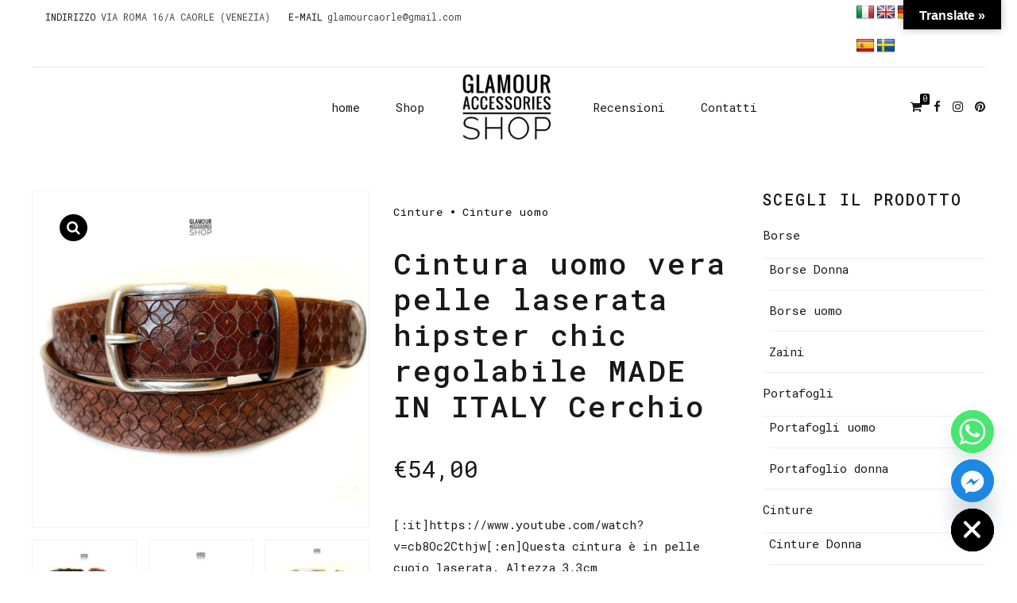

--- FILE ---
content_type: text/html; charset=UTF-8
request_url: https://glamouraccessoriesshop.it/prodotto/cintura-uomo-vera-pelle-laserata-hipster-chic-regolabile-made-in-italy-cerchio/
body_size: 56042
content:
<!DOCTYPE html>
<html lang="it-IT" data-bt-theme="Manufactura 1.2.9">
<head>

		<meta charset="UTF-8">
		<meta name="viewport" content="width=device-width, initial-scale=1, maximum-scale=5, user-scalable=yes">
		<meta name="mobile-web-app-capable" content="yes">
		<meta name="apple-mobile-web-app-capable" content="yes">
	<meta name='robots' content='index, follow, max-image-preview:large, max-snippet:-1, max-video-preview:-1' />
	<style>img:is([sizes="auto" i], [sizes^="auto," i]) { contain-intrinsic-size: 3000px 1500px }</style>
	
<!-- Google Tag Manager for WordPress by gtm4wp.com -->
<script data-cfasync="false" data-pagespeed-no-defer>
	var gtm4wp_datalayer_name = "dataLayer";
	var dataLayer = dataLayer || [];
	const gtm4wp_use_sku_instead = 0;
	const gtm4wp_currency = 'EUR';
	const gtm4wp_product_per_impression = 0;
	const gtm4wp_clear_ecommerce = false;
	const gtm4wp_datalayer_max_timeout = 2000;
</script>
<!-- End Google Tag Manager for WordPress by gtm4wp.com --><script>window._wca = window._wca || [];</script>

	<!-- This site is optimized with the Yoast SEO plugin v26.6 - https://yoast.com/wordpress/plugins/seo/ -->
	<title>Cintura uomo vera pelle laserata hipster chic regolabile MADE IN ITALY Cerchio - Glamour Accessories Shop - Borse in pelle e accessori di Artigianato Italiano - Caorle</title>
	<link rel="canonical" href="https://glamouraccessoriesshop.it/prodotto/cintura-uomo-vera-pelle-laserata-hipster-chic-regolabile-made-in-italy-cerchio/" />
	<meta property="og:locale" content="it_IT" />
	<meta property="og:type" content="article" />
	<meta property="og:title" content="Cintura uomo vera pelle laserata hipster chic regolabile MADE IN ITALY Cerchio - Glamour Accessories Shop - Borse in pelle e accessori di Artigianato Italiano - Caorle" />
	<meta property="og:description" content="[:it]https://www.youtube.com/watch?v=cb8Oc2Cthjw[:en]Questa cintura è in pelle cuoio laserata. Altezza 3,3cm uomo/donna. Questo prodotto è un made in Italy , sono uniche e imperfette .L’unicità per noi rappresenta la bellezza, l’imperfezione un identità su cui si fonda la passione di questi prodotti.  100% vera pelle - 100% made in Italy - 100% artigianato italiano.  Verificando la tabella delle taglie e girovita, si potrà con un metro da sarta, misura la lunghezza del punto vita nella posizione esatta in cui metti la cintura. Verifica la tabella di conversione del girovita nel punto in cui indossi la cintura con le taglie.  La circonferenza del girovita corrisponde alla lunghezza della cintura dalla punta della fibbia al buco utilizzato (è quello centrale)  [:]" />
	<meta property="og:url" content="https://glamouraccessoriesshop.it/prodotto/cintura-uomo-vera-pelle-laserata-hipster-chic-regolabile-made-in-italy-cerchio/" />
	<meta property="og:site_name" content="Glamour Accessories Shop - Borse in pelle e accessori di Artigianato Italiano - Caorle" />
	<meta property="article:publisher" content="https://www.facebook.com/Glamouraccessoriesshop" />
	<meta property="article:modified_time" content="2025-04-17T09:09:05+00:00" />
	<meta property="og:image" content="https://glamouraccessoriesshop.it/wp-content/uploads/2022/05/cintura-uomo-vera-pelle-laserata-made-in-italy-35-cm-regolabile-vintage-retro-style-marrone-.jpeg" />
	<meta property="og:image:width" content="1200" />
	<meta property="og:image:height" content="1200" />
	<meta property="og:image:type" content="image/jpeg" />
	<meta name="twitter:card" content="summary_large_image" />
	<meta name="twitter:label1" content="Tempo di lettura stimato" />
	<meta name="twitter:data1" content="1 minuto" />
	<script type="application/ld+json" class="yoast-schema-graph">{"@context":"https://schema.org","@graph":[{"@type":"WebPage","@id":"https://glamouraccessoriesshop.it/prodotto/cintura-uomo-vera-pelle-laserata-hipster-chic-regolabile-made-in-italy-cerchio/","url":"https://glamouraccessoriesshop.it/prodotto/cintura-uomo-vera-pelle-laserata-hipster-chic-regolabile-made-in-italy-cerchio/","name":"Cintura uomo vera pelle laserata hipster chic regolabile MADE IN ITALY Cerchio - Glamour Accessories Shop - Borse in pelle e accessori di Artigianato Italiano - Caorle","isPartOf":{"@id":"https://glamouraccessoriesshop.it/#website"},"primaryImageOfPage":{"@id":"https://glamouraccessoriesshop.it/prodotto/cintura-uomo-vera-pelle-laserata-hipster-chic-regolabile-made-in-italy-cerchio/#primaryimage"},"image":{"@id":"https://glamouraccessoriesshop.it/prodotto/cintura-uomo-vera-pelle-laserata-hipster-chic-regolabile-made-in-italy-cerchio/#primaryimage"},"thumbnailUrl":"https://glamouraccessoriesshop.it/wp-content/uploads/2022/05/cintura-uomo-vera-pelle-laserata-made-in-italy-35-cm-regolabile-vintage-retro-style-marrone-.jpeg","datePublished":"2022-05-22T10:24:51+00:00","dateModified":"2025-04-17T09:09:05+00:00","breadcrumb":{"@id":"https://glamouraccessoriesshop.it/prodotto/cintura-uomo-vera-pelle-laserata-hipster-chic-regolabile-made-in-italy-cerchio/#breadcrumb"},"inLanguage":"it-IT","potentialAction":[{"@type":"ReadAction","target":["https://glamouraccessoriesshop.it/prodotto/cintura-uomo-vera-pelle-laserata-hipster-chic-regolabile-made-in-italy-cerchio/"]}]},{"@type":"ImageObject","inLanguage":"it-IT","@id":"https://glamouraccessoriesshop.it/prodotto/cintura-uomo-vera-pelle-laserata-hipster-chic-regolabile-made-in-italy-cerchio/#primaryimage","url":"https://glamouraccessoriesshop.it/wp-content/uploads/2022/05/cintura-uomo-vera-pelle-laserata-made-in-italy-35-cm-regolabile-vintage-retro-style-marrone-.jpeg","contentUrl":"https://glamouraccessoriesshop.it/wp-content/uploads/2022/05/cintura-uomo-vera-pelle-laserata-made-in-italy-35-cm-regolabile-vintage-retro-style-marrone-.jpeg","width":1200,"height":1200},{"@type":"BreadcrumbList","@id":"https://glamouraccessoriesshop.it/prodotto/cintura-uomo-vera-pelle-laserata-hipster-chic-regolabile-made-in-italy-cerchio/#breadcrumb","itemListElement":[{"@type":"ListItem","position":1,"name":"Home","item":"https://glamouraccessoriesshop.it/"},{"@type":"ListItem","position":2,"name":"Shop","item":"https://glamouraccessoriesshop.it/shop-3/"},{"@type":"ListItem","position":3,"name":"Cintura uomo vera pelle laserata hipster chic regolabile MADE IN ITALY Cerchio"}]},{"@type":"WebSite","@id":"https://glamouraccessoriesshop.it/#website","url":"https://glamouraccessoriesshop.it/","name":"Glamour Accessories Shop - Borse in pelle e accessori di Artigianato Italiano - Caorle","description":"","publisher":{"@id":"https://glamouraccessoriesshop.it/#organization"},"potentialAction":[{"@type":"SearchAction","target":{"@type":"EntryPoint","urlTemplate":"https://glamouraccessoriesshop.it/?s={search_term_string}"},"query-input":{"@type":"PropertyValueSpecification","valueRequired":true,"valueName":"search_term_string"}}],"inLanguage":"it-IT"},{"@type":"Organization","@id":"https://glamouraccessoriesshop.it/#organization","name":"Glamour Accessories Shop - Borse in pelle e accessori di Artigianato Italiano - Caorle","url":"https://glamouraccessoriesshop.it/","logo":{"@type":"ImageObject","inLanguage":"it-IT","@id":"https://glamouraccessoriesshop.it/#/schema/logo/image/","url":"https://glamouraccessoriesshop.it/wp-content/uploads/2019/03/logo-tipo-2.jpg","contentUrl":"https://glamouraccessoriesshop.it/wp-content/uploads/2019/03/logo-tipo-2.jpg","width":323,"height":266,"caption":"Glamour Accessories Shop - Borse in pelle e accessori di Artigianato Italiano - Caorle"},"image":{"@id":"https://glamouraccessoriesshop.it/#/schema/logo/image/"},"sameAs":["https://www.facebook.com/Glamouraccessoriesshop","https://www.instagram.com/glamour_accessories_shop"]}]}</script>
	<!-- / Yoast SEO plugin. -->


<link rel='dns-prefetch' href='//translate.google.com' />
<link rel='dns-prefetch' href='//stats.wp.com' />
<link rel='dns-prefetch' href='//fonts.googleapis.com' />
<link rel="alternate" type="application/rss+xml" title="Glamour Accessories Shop - Borse in pelle e accessori di Artigianato Italiano - Caorle &raquo; Feed" href="https://glamouraccessoriesshop.it/feed/" />
<link rel="alternate" type="application/rss+xml" title="Glamour Accessories Shop - Borse in pelle e accessori di Artigianato Italiano - Caorle &raquo; Feed dei commenti" href="https://glamouraccessoriesshop.it/comments/feed/" />
<script type="text/javascript">
/* <![CDATA[ */
window._wpemojiSettings = {"baseUrl":"https:\/\/s.w.org\/images\/core\/emoji\/16.0.1\/72x72\/","ext":".png","svgUrl":"https:\/\/s.w.org\/images\/core\/emoji\/16.0.1\/svg\/","svgExt":".svg","source":{"concatemoji":"https:\/\/glamouraccessoriesshop.it\/wp-includes\/js\/wp-emoji-release.min.js?ver=6.8.3"}};
/*! This file is auto-generated */
!function(s,n){var o,i,e;function c(e){try{var t={supportTests:e,timestamp:(new Date).valueOf()};sessionStorage.setItem(o,JSON.stringify(t))}catch(e){}}function p(e,t,n){e.clearRect(0,0,e.canvas.width,e.canvas.height),e.fillText(t,0,0);var t=new Uint32Array(e.getImageData(0,0,e.canvas.width,e.canvas.height).data),a=(e.clearRect(0,0,e.canvas.width,e.canvas.height),e.fillText(n,0,0),new Uint32Array(e.getImageData(0,0,e.canvas.width,e.canvas.height).data));return t.every(function(e,t){return e===a[t]})}function u(e,t){e.clearRect(0,0,e.canvas.width,e.canvas.height),e.fillText(t,0,0);for(var n=e.getImageData(16,16,1,1),a=0;a<n.data.length;a++)if(0!==n.data[a])return!1;return!0}function f(e,t,n,a){switch(t){case"flag":return n(e,"\ud83c\udff3\ufe0f\u200d\u26a7\ufe0f","\ud83c\udff3\ufe0f\u200b\u26a7\ufe0f")?!1:!n(e,"\ud83c\udde8\ud83c\uddf6","\ud83c\udde8\u200b\ud83c\uddf6")&&!n(e,"\ud83c\udff4\udb40\udc67\udb40\udc62\udb40\udc65\udb40\udc6e\udb40\udc67\udb40\udc7f","\ud83c\udff4\u200b\udb40\udc67\u200b\udb40\udc62\u200b\udb40\udc65\u200b\udb40\udc6e\u200b\udb40\udc67\u200b\udb40\udc7f");case"emoji":return!a(e,"\ud83e\udedf")}return!1}function g(e,t,n,a){var r="undefined"!=typeof WorkerGlobalScope&&self instanceof WorkerGlobalScope?new OffscreenCanvas(300,150):s.createElement("canvas"),o=r.getContext("2d",{willReadFrequently:!0}),i=(o.textBaseline="top",o.font="600 32px Arial",{});return e.forEach(function(e){i[e]=t(o,e,n,a)}),i}function t(e){var t=s.createElement("script");t.src=e,t.defer=!0,s.head.appendChild(t)}"undefined"!=typeof Promise&&(o="wpEmojiSettingsSupports",i=["flag","emoji"],n.supports={everything:!0,everythingExceptFlag:!0},e=new Promise(function(e){s.addEventListener("DOMContentLoaded",e,{once:!0})}),new Promise(function(t){var n=function(){try{var e=JSON.parse(sessionStorage.getItem(o));if("object"==typeof e&&"number"==typeof e.timestamp&&(new Date).valueOf()<e.timestamp+604800&&"object"==typeof e.supportTests)return e.supportTests}catch(e){}return null}();if(!n){if("undefined"!=typeof Worker&&"undefined"!=typeof OffscreenCanvas&&"undefined"!=typeof URL&&URL.createObjectURL&&"undefined"!=typeof Blob)try{var e="postMessage("+g.toString()+"("+[JSON.stringify(i),f.toString(),p.toString(),u.toString()].join(",")+"));",a=new Blob([e],{type:"text/javascript"}),r=new Worker(URL.createObjectURL(a),{name:"wpTestEmojiSupports"});return void(r.onmessage=function(e){c(n=e.data),r.terminate(),t(n)})}catch(e){}c(n=g(i,f,p,u))}t(n)}).then(function(e){for(var t in e)n.supports[t]=e[t],n.supports.everything=n.supports.everything&&n.supports[t],"flag"!==t&&(n.supports.everythingExceptFlag=n.supports.everythingExceptFlag&&n.supports[t]);n.supports.everythingExceptFlag=n.supports.everythingExceptFlag&&!n.supports.flag,n.DOMReady=!1,n.readyCallback=function(){n.DOMReady=!0}}).then(function(){return e}).then(function(){var e;n.supports.everything||(n.readyCallback(),(e=n.source||{}).concatemoji?t(e.concatemoji):e.wpemoji&&e.twemoji&&(t(e.twemoji),t(e.wpemoji)))}))}((window,document),window._wpemojiSettings);
/* ]]> */
</script>
<style id='wp-emoji-styles-inline-css' type='text/css'>

	img.wp-smiley, img.emoji {
		display: inline !important;
		border: none !important;
		box-shadow: none !important;
		height: 1em !important;
		width: 1em !important;
		margin: 0 0.07em !important;
		vertical-align: -0.1em !important;
		background: none !important;
		padding: 0 !important;
	}
</style>
<link rel='stylesheet' id='wp-block-library-css' href='https://glamouraccessoriesshop.it/wp-includes/css/dist/block-library/style.min.css?ver=6.8.3' type='text/css' media='all' />
<style id='classic-theme-styles-inline-css' type='text/css'>
/*! This file is auto-generated */
.wp-block-button__link{color:#fff;background-color:#32373c;border-radius:9999px;box-shadow:none;text-decoration:none;padding:calc(.667em + 2px) calc(1.333em + 2px);font-size:1.125em}.wp-block-file__button{background:#32373c;color:#fff;text-decoration:none}
</style>
<link rel='stylesheet' id='mediaelement-css' href='https://glamouraccessoriesshop.it/wp-includes/js/mediaelement/mediaelementplayer-legacy.min.css?ver=4.2.17' type='text/css' media='all' />
<link rel='stylesheet' id='wp-mediaelement-css' href='https://glamouraccessoriesshop.it/wp-includes/js/mediaelement/wp-mediaelement.min.css?ver=6.8.3' type='text/css' media='all' />
<style id='jetpack-sharing-buttons-style-inline-css' type='text/css'>
.jetpack-sharing-buttons__services-list{display:flex;flex-direction:row;flex-wrap:wrap;gap:0;list-style-type:none;margin:5px;padding:0}.jetpack-sharing-buttons__services-list.has-small-icon-size{font-size:12px}.jetpack-sharing-buttons__services-list.has-normal-icon-size{font-size:16px}.jetpack-sharing-buttons__services-list.has-large-icon-size{font-size:24px}.jetpack-sharing-buttons__services-list.has-huge-icon-size{font-size:36px}@media print{.jetpack-sharing-buttons__services-list{display:none!important}}.editor-styles-wrapper .wp-block-jetpack-sharing-buttons{gap:0;padding-inline-start:0}ul.jetpack-sharing-buttons__services-list.has-background{padding:1.25em 2.375em}
</style>
<style id='global-styles-inline-css' type='text/css'>
:root{--wp--preset--aspect-ratio--square: 1;--wp--preset--aspect-ratio--4-3: 4/3;--wp--preset--aspect-ratio--3-4: 3/4;--wp--preset--aspect-ratio--3-2: 3/2;--wp--preset--aspect-ratio--2-3: 2/3;--wp--preset--aspect-ratio--16-9: 16/9;--wp--preset--aspect-ratio--9-16: 9/16;--wp--preset--color--black: #000000;--wp--preset--color--cyan-bluish-gray: #abb8c3;--wp--preset--color--white: #ffffff;--wp--preset--color--pale-pink: #f78da7;--wp--preset--color--vivid-red: #cf2e2e;--wp--preset--color--luminous-vivid-orange: #ff6900;--wp--preset--color--luminous-vivid-amber: #fcb900;--wp--preset--color--light-green-cyan: #7bdcb5;--wp--preset--color--vivid-green-cyan: #00d084;--wp--preset--color--pale-cyan-blue: #8ed1fc;--wp--preset--color--vivid-cyan-blue: #0693e3;--wp--preset--color--vivid-purple: #9b51e0;--wp--preset--gradient--vivid-cyan-blue-to-vivid-purple: linear-gradient(135deg,rgba(6,147,227,1) 0%,rgb(155,81,224) 100%);--wp--preset--gradient--light-green-cyan-to-vivid-green-cyan: linear-gradient(135deg,rgb(122,220,180) 0%,rgb(0,208,130) 100%);--wp--preset--gradient--luminous-vivid-amber-to-luminous-vivid-orange: linear-gradient(135deg,rgba(252,185,0,1) 0%,rgba(255,105,0,1) 100%);--wp--preset--gradient--luminous-vivid-orange-to-vivid-red: linear-gradient(135deg,rgba(255,105,0,1) 0%,rgb(207,46,46) 100%);--wp--preset--gradient--very-light-gray-to-cyan-bluish-gray: linear-gradient(135deg,rgb(238,238,238) 0%,rgb(169,184,195) 100%);--wp--preset--gradient--cool-to-warm-spectrum: linear-gradient(135deg,rgb(74,234,220) 0%,rgb(151,120,209) 20%,rgb(207,42,186) 40%,rgb(238,44,130) 60%,rgb(251,105,98) 80%,rgb(254,248,76) 100%);--wp--preset--gradient--blush-light-purple: linear-gradient(135deg,rgb(255,206,236) 0%,rgb(152,150,240) 100%);--wp--preset--gradient--blush-bordeaux: linear-gradient(135deg,rgb(254,205,165) 0%,rgb(254,45,45) 50%,rgb(107,0,62) 100%);--wp--preset--gradient--luminous-dusk: linear-gradient(135deg,rgb(255,203,112) 0%,rgb(199,81,192) 50%,rgb(65,88,208) 100%);--wp--preset--gradient--pale-ocean: linear-gradient(135deg,rgb(255,245,203) 0%,rgb(182,227,212) 50%,rgb(51,167,181) 100%);--wp--preset--gradient--electric-grass: linear-gradient(135deg,rgb(202,248,128) 0%,rgb(113,206,126) 100%);--wp--preset--gradient--midnight: linear-gradient(135deg,rgb(2,3,129) 0%,rgb(40,116,252) 100%);--wp--preset--font-size--small: 13px;--wp--preset--font-size--medium: 20px;--wp--preset--font-size--large: 36px;--wp--preset--font-size--x-large: 42px;--wp--preset--spacing--20: 0.44rem;--wp--preset--spacing--30: 0.67rem;--wp--preset--spacing--40: 1rem;--wp--preset--spacing--50: 1.5rem;--wp--preset--spacing--60: 2.25rem;--wp--preset--spacing--70: 3.38rem;--wp--preset--spacing--80: 5.06rem;--wp--preset--shadow--natural: 6px 6px 9px rgba(0, 0, 0, 0.2);--wp--preset--shadow--deep: 12px 12px 50px rgba(0, 0, 0, 0.4);--wp--preset--shadow--sharp: 6px 6px 0px rgba(0, 0, 0, 0.2);--wp--preset--shadow--outlined: 6px 6px 0px -3px rgba(255, 255, 255, 1), 6px 6px rgba(0, 0, 0, 1);--wp--preset--shadow--crisp: 6px 6px 0px rgba(0, 0, 0, 1);}:where(.is-layout-flex){gap: 0.5em;}:where(.is-layout-grid){gap: 0.5em;}body .is-layout-flex{display: flex;}.is-layout-flex{flex-wrap: wrap;align-items: center;}.is-layout-flex > :is(*, div){margin: 0;}body .is-layout-grid{display: grid;}.is-layout-grid > :is(*, div){margin: 0;}:where(.wp-block-columns.is-layout-flex){gap: 2em;}:where(.wp-block-columns.is-layout-grid){gap: 2em;}:where(.wp-block-post-template.is-layout-flex){gap: 1.25em;}:where(.wp-block-post-template.is-layout-grid){gap: 1.25em;}.has-black-color{color: var(--wp--preset--color--black) !important;}.has-cyan-bluish-gray-color{color: var(--wp--preset--color--cyan-bluish-gray) !important;}.has-white-color{color: var(--wp--preset--color--white) !important;}.has-pale-pink-color{color: var(--wp--preset--color--pale-pink) !important;}.has-vivid-red-color{color: var(--wp--preset--color--vivid-red) !important;}.has-luminous-vivid-orange-color{color: var(--wp--preset--color--luminous-vivid-orange) !important;}.has-luminous-vivid-amber-color{color: var(--wp--preset--color--luminous-vivid-amber) !important;}.has-light-green-cyan-color{color: var(--wp--preset--color--light-green-cyan) !important;}.has-vivid-green-cyan-color{color: var(--wp--preset--color--vivid-green-cyan) !important;}.has-pale-cyan-blue-color{color: var(--wp--preset--color--pale-cyan-blue) !important;}.has-vivid-cyan-blue-color{color: var(--wp--preset--color--vivid-cyan-blue) !important;}.has-vivid-purple-color{color: var(--wp--preset--color--vivid-purple) !important;}.has-black-background-color{background-color: var(--wp--preset--color--black) !important;}.has-cyan-bluish-gray-background-color{background-color: var(--wp--preset--color--cyan-bluish-gray) !important;}.has-white-background-color{background-color: var(--wp--preset--color--white) !important;}.has-pale-pink-background-color{background-color: var(--wp--preset--color--pale-pink) !important;}.has-vivid-red-background-color{background-color: var(--wp--preset--color--vivid-red) !important;}.has-luminous-vivid-orange-background-color{background-color: var(--wp--preset--color--luminous-vivid-orange) !important;}.has-luminous-vivid-amber-background-color{background-color: var(--wp--preset--color--luminous-vivid-amber) !important;}.has-light-green-cyan-background-color{background-color: var(--wp--preset--color--light-green-cyan) !important;}.has-vivid-green-cyan-background-color{background-color: var(--wp--preset--color--vivid-green-cyan) !important;}.has-pale-cyan-blue-background-color{background-color: var(--wp--preset--color--pale-cyan-blue) !important;}.has-vivid-cyan-blue-background-color{background-color: var(--wp--preset--color--vivid-cyan-blue) !important;}.has-vivid-purple-background-color{background-color: var(--wp--preset--color--vivid-purple) !important;}.has-black-border-color{border-color: var(--wp--preset--color--black) !important;}.has-cyan-bluish-gray-border-color{border-color: var(--wp--preset--color--cyan-bluish-gray) !important;}.has-white-border-color{border-color: var(--wp--preset--color--white) !important;}.has-pale-pink-border-color{border-color: var(--wp--preset--color--pale-pink) !important;}.has-vivid-red-border-color{border-color: var(--wp--preset--color--vivid-red) !important;}.has-luminous-vivid-orange-border-color{border-color: var(--wp--preset--color--luminous-vivid-orange) !important;}.has-luminous-vivid-amber-border-color{border-color: var(--wp--preset--color--luminous-vivid-amber) !important;}.has-light-green-cyan-border-color{border-color: var(--wp--preset--color--light-green-cyan) !important;}.has-vivid-green-cyan-border-color{border-color: var(--wp--preset--color--vivid-green-cyan) !important;}.has-pale-cyan-blue-border-color{border-color: var(--wp--preset--color--pale-cyan-blue) !important;}.has-vivid-cyan-blue-border-color{border-color: var(--wp--preset--color--vivid-cyan-blue) !important;}.has-vivid-purple-border-color{border-color: var(--wp--preset--color--vivid-purple) !important;}.has-vivid-cyan-blue-to-vivid-purple-gradient-background{background: var(--wp--preset--gradient--vivid-cyan-blue-to-vivid-purple) !important;}.has-light-green-cyan-to-vivid-green-cyan-gradient-background{background: var(--wp--preset--gradient--light-green-cyan-to-vivid-green-cyan) !important;}.has-luminous-vivid-amber-to-luminous-vivid-orange-gradient-background{background: var(--wp--preset--gradient--luminous-vivid-amber-to-luminous-vivid-orange) !important;}.has-luminous-vivid-orange-to-vivid-red-gradient-background{background: var(--wp--preset--gradient--luminous-vivid-orange-to-vivid-red) !important;}.has-very-light-gray-to-cyan-bluish-gray-gradient-background{background: var(--wp--preset--gradient--very-light-gray-to-cyan-bluish-gray) !important;}.has-cool-to-warm-spectrum-gradient-background{background: var(--wp--preset--gradient--cool-to-warm-spectrum) !important;}.has-blush-light-purple-gradient-background{background: var(--wp--preset--gradient--blush-light-purple) !important;}.has-blush-bordeaux-gradient-background{background: var(--wp--preset--gradient--blush-bordeaux) !important;}.has-luminous-dusk-gradient-background{background: var(--wp--preset--gradient--luminous-dusk) !important;}.has-pale-ocean-gradient-background{background: var(--wp--preset--gradient--pale-ocean) !important;}.has-electric-grass-gradient-background{background: var(--wp--preset--gradient--electric-grass) !important;}.has-midnight-gradient-background{background: var(--wp--preset--gradient--midnight) !important;}.has-small-font-size{font-size: var(--wp--preset--font-size--small) !important;}.has-medium-font-size{font-size: var(--wp--preset--font-size--medium) !important;}.has-large-font-size{font-size: var(--wp--preset--font-size--large) !important;}.has-x-large-font-size{font-size: var(--wp--preset--font-size--x-large) !important;}
:where(.wp-block-post-template.is-layout-flex){gap: 1.25em;}:where(.wp-block-post-template.is-layout-grid){gap: 1.25em;}
:where(.wp-block-columns.is-layout-flex){gap: 2em;}:where(.wp-block-columns.is-layout-grid){gap: 2em;}
:root :where(.wp-block-pullquote){font-size: 1.5em;line-height: 1.6;}
</style>
<link rel='stylesheet' id='bt_bb_content_elements-css' href='https://glamouraccessoriesshop.it/wp-content/plugins/bold-page-builder/css/front_end/content_elements.crush.css?ver=5.5.7' type='text/css' media='all' />
<style id='bt_bb_content_elements-inline-css' type='text/css'>
.bt_bb_color_scheme_1.bt_bb_headline .bt_bb_headline_subheadline{color:#191919;}  .bt_bb_tabs.bt_bb_color_scheme_1.bt_bb_style_filled .bt_bb_tab_content {border-color:#ffffff;} .bt_bb_color_scheme_1.bt_bb_button.bt_bb_style_outline a:hover{color:#191919;box-shadow:0 0 0 1px #191919 inset;} .bt_bb_color_scheme_1 button.slick-arrow{border-color:#ffffff;}
.bt_bb_color_scheme_2.bt_bb_headline .bt_bb_headline_subheadline{color:#ffffff;}  .bt_bb_tabs.bt_bb_color_scheme_2.bt_bb_style_filled .bt_bb_tab_content {border-color:#191919;} .bt_bb_color_scheme_2.bt_bb_button.bt_bb_style_outline a:hover{color:#ffffff;box-shadow:0 0 0 1px #ffffff inset;} .bt_bb_color_scheme_2 button.slick-arrow{border-color:#191919;}
.bt_bb_color_scheme_3.bt_bb_headline .bt_bb_headline_subheadline{color:#191919;}  .bt_bb_tabs.bt_bb_color_scheme_3.bt_bb_style_filled .bt_bb_tab_content {border-color:#000000;} .bt_bb_color_scheme_3.bt_bb_button.bt_bb_style_outline a:hover{color:#191919;box-shadow:0 0 0 1px #191919 inset;} .bt_bb_color_scheme_3 button.slick-arrow{border-color:#000000;}
.bt_bb_color_scheme_4.bt_bb_headline .bt_bb_headline_subheadline{color:#ffffff;}  .bt_bb_tabs.bt_bb_color_scheme_4.bt_bb_style_filled .bt_bb_tab_content {border-color:#000000;} .bt_bb_color_scheme_4.bt_bb_button.bt_bb_style_outline a:hover{color:#ffffff;box-shadow:0 0 0 1px #ffffff inset;} .bt_bb_color_scheme_4 button.slick-arrow{border-color:#000000;}
.bt_bb_color_scheme_5.bt_bb_headline .bt_bb_headline_subheadline{color:#000000;}  .bt_bb_tabs.bt_bb_color_scheme_5.bt_bb_style_filled .bt_bb_tab_content {border-color:#191919;} .bt_bb_color_scheme_5.bt_bb_button.bt_bb_style_outline a:hover{color:#000000;box-shadow:0 0 0 1px #000000 inset;} .bt_bb_color_scheme_5 button.slick-arrow{border-color:#191919;}
.bt_bb_color_scheme_6.bt_bb_headline .bt_bb_headline_subheadline{color:#000000;}  .bt_bb_tabs.bt_bb_color_scheme_6.bt_bb_style_filled .bt_bb_tab_content {border-color:#ffffff;} .bt_bb_color_scheme_6.bt_bb_button.bt_bb_style_outline a:hover{color:#000000;box-shadow:0 0 0 1px #000000 inset;} .bt_bb_color_scheme_6 button.slick-arrow{border-color:#ffffff;}
.bt_bb_color_scheme_7.bt_bb_headline .bt_bb_headline_subheadline{color:#191919;}  .bt_bb_tabs.bt_bb_color_scheme_7.bt_bb_style_filled .bt_bb_tab_content {border-color:#000000;} .bt_bb_color_scheme_7.bt_bb_button.bt_bb_style_outline a:hover{color:#191919;box-shadow:0 0 0 1px #191919 inset;} .bt_bb_color_scheme_7 button.slick-arrow{border-color:#000000;}
.bt_bb_color_scheme_8.bt_bb_headline .bt_bb_headline_subheadline{color:#ffffff;}  .bt_bb_tabs.bt_bb_color_scheme_8.bt_bb_style_filled .bt_bb_tab_content {border-color:#000000;} .bt_bb_color_scheme_8.bt_bb_button.bt_bb_style_outline a:hover{color:#ffffff;box-shadow:0 0 0 1px #ffffff inset;} .bt_bb_color_scheme_8 button.slick-arrow{border-color:#000000;}
.bt_bb_color_scheme_9.bt_bb_headline .bt_bb_headline_subheadline{color:#000000;}  .bt_bb_tabs.bt_bb_color_scheme_9.bt_bb_style_filled .bt_bb_tab_content {border-color:#191919;} .bt_bb_color_scheme_9.bt_bb_button.bt_bb_style_outline a:hover{color:#000000;box-shadow:0 0 0 1px #000000 inset;} .bt_bb_color_scheme_9 button.slick-arrow{border-color:#191919;}
.bt_bb_color_scheme_10.bt_bb_headline .bt_bb_headline_subheadline{color:#000000;}  .bt_bb_tabs.bt_bb_color_scheme_10.bt_bb_style_filled .bt_bb_tab_content {border-color:#ffffff;} .bt_bb_color_scheme_10.bt_bb_button.bt_bb_style_outline a:hover{color:#000000;box-shadow:0 0 0 1px #000000 inset;} .bt_bb_color_scheme_10 button.slick-arrow{border-color:#ffffff;}
.bt_bb_color_scheme_11.bt_bb_headline .bt_bb_headline_subheadline{color:#000000;}  .bt_bb_tabs.bt_bb_color_scheme_11.bt_bb_style_filled .bt_bb_tab_content {border-color:#ffffff;} .bt_bb_color_scheme_11.bt_bb_button.bt_bb_style_outline a:hover{color:#000000;box-shadow:0 0 0 1px #000000 inset;} .bt_bb_color_scheme_11 button.slick-arrow{border-color:#ffffff;}
.bt_bb_color_scheme_12.bt_bb_headline .bt_bb_headline_subheadline{color:#e5e5e5;}  .bt_bb_tabs.bt_bb_color_scheme_12.bt_bb_style_filled .bt_bb_tab_content {border-color:#181818;} .bt_bb_color_scheme_12.bt_bb_button.bt_bb_style_outline a:hover{color:#e5e5e5;box-shadow:0 0 0 1px #e5e5e5 inset;} .bt_bb_color_scheme_12 button.slick-arrow{border-color:#181818;}
.bt_bb_color_scheme_13.bt_bb_headline .bt_bb_headline_subheadline{color:#fff;}  .bt_bb_tabs.bt_bb_color_scheme_13.bt_bb_style_filled .bt_bb_tab_content {border-color:#000;} .bt_bb_color_scheme_13.bt_bb_button.bt_bb_style_outline a:hover{color:#fff;box-shadow:0 0 0 1px #fff inset;} .bt_bb_color_scheme_13 button.slick-arrow{border-color:#000;}
.bt_bb_color_scheme_14.bt_bb_headline .bt_bb_headline_subheadline{color:#000;}  .bt_bb_tabs.bt_bb_color_scheme_14.bt_bb_style_filled .bt_bb_tab_content {border-color:#fff;} .bt_bb_color_scheme_14.bt_bb_button.bt_bb_style_outline a:hover{color:#000;box-shadow:0 0 0 1px #000 inset;} .bt_bb_color_scheme_14 button.slick-arrow{border-color:#fff;}
</style>
<link rel='stylesheet' id='bt_bb_slick-css' href='https://glamouraccessoriesshop.it/wp-content/plugins/bold-page-builder/slick/slick.css?ver=5.5.7' type='text/css' media='all' />
<link rel='stylesheet' id='contact-form-7-css' href='https://glamouraccessoriesshop.it/wp-content/plugins/contact-form-7/includes/css/styles.css?ver=6.1.4' type='text/css' media='all' />
<link rel='stylesheet' id='google-language-translator-css' href='https://glamouraccessoriesshop.it/wp-content/plugins/google-language-translator/css/style.css?ver=6.0.20' type='text/css' media='' />
<link rel='stylesheet' id='glt-toolbar-styles-css' href='https://glamouraccessoriesshop.it/wp-content/plugins/google-language-translator/css/toolbar.css?ver=6.0.20' type='text/css' media='' />
<link rel='stylesheet' id='wrs_stylesheet-css' href='https://glamouraccessoriesshop.it/wp-content/plugins/woocommerce-remove-sku/css/wrs-style.css?ver=1.0.0' type='text/css' media='all' />
<link rel='stylesheet' id='photoswipe-css' href='https://glamouraccessoriesshop.it/wp-content/plugins/woocommerce/assets/css/photoswipe/photoswipe.min.css?ver=10.4.3' type='text/css' media='all' />
<link rel='stylesheet' id='photoswipe-default-skin-css' href='https://glamouraccessoriesshop.it/wp-content/plugins/woocommerce/assets/css/photoswipe/default-skin/default-skin.min.css?ver=10.4.3' type='text/css' media='all' />
<style id='woocommerce-inline-inline-css' type='text/css'>
.woocommerce form .form-row .required { visibility: visible; }
</style>
<link rel='stylesheet' id='manufactura-style-css' href='https://glamouraccessoriesshop.it/wp-content/themes/manufactura/style.css?ver=6.8.3' type='text/css' media='screen' />
<style id='manufactura-style-inline-css' type='text/css'>
select, input{font-family: "Roboto Mono",Arial,Helvetica,sans-serif;} .btContent a{color: #000000;} a:hover{ color: #000000;} .btText a{color: #000000;} body{font-family: "Roboto Mono",Arial,Helvetica,sans-serif;} h1, h2, h3, h4, h5, h6{font-family: "Roboto Mono",Arial,Helvetica,sans-serif;} blockquote{ font-family: "Roboto Mono",Arial,Helvetica,sans-serif;} .btContentHolder table thead th{ background-color: #000000;} .btPreloader .animation .preloaderLogo{height: 100px;} .btNoSearchResults .bt_bb_port #searchform input[type='submit']{ -webkit-box-shadow: 0 0 0 3em #000000 inset; box-shadow: 0 0 0 3em #000000 inset;} .btNoSearchResults .bt_bb_port #searchform input[type='submit']:hover{ -webkit-box-shadow: 0 0 0 1px #000000 inset; box-shadow: 0 0 0 1px #000000 inset; color: #000000;} .mainHeader{ font-family: "Roboto Mono",Arial,Helvetica,sans-serif;} .mainHeader li.on > a, .mainHeader a:hover{color: #000000;} .menuPort{font-family: "Roboto Mono",Arial,Helvetica,sans-serif;} .menuPort nav > ul > li > a{line-height: 100px;} .btTextLogo{font-family: "Roboto Mono",Arial,Helvetica,sans-serif; line-height: 100px;} .btLogoArea .logo img{height: 100px;} .btTransparentDarkHeader .btHorizontalMenuTrigger:hover .bt_bb_icon:before, .btTransparentLightHeader .btHorizontalMenuTrigger:hover .bt_bb_icon:before, .btAccentLightHeader .btHorizontalMenuTrigger:hover .bt_bb_icon:before, .btAccentDarkHeader .btHorizontalMenuTrigger:hover .bt_bb_icon:before, .btLightDarkHeader .btHorizontalMenuTrigger:hover .bt_bb_icon:before, .btHasAltLogo.btStickyHeaderActive .btHorizontalMenuTrigger:hover .bt_bb_icon:before, .btTransparentDarkHeader .btHorizontalMenuTrigger:hover .bt_bb_icon:after, .btTransparentLightHeader .btHorizontalMenuTrigger:hover .bt_bb_icon:after, .btAccentLightHeader .btHorizontalMenuTrigger:hover .bt_bb_icon:after, .btAccentDarkHeader .btHorizontalMenuTrigger:hover .bt_bb_icon:after, .btLightDarkHeader .btHorizontalMenuTrigger:hover .bt_bb_icon:after, .btHasAltLogo.btStickyHeaderActive .btHorizontalMenuTrigger:hover .bt_bb_icon:after{border-top-color: #000000;} .btTransparentDarkHeader .btHorizontalMenuTrigger:hover .bt_bb_icon .bt_bb_icon_holder:before, .btTransparentLightHeader .btHorizontalMenuTrigger:hover .bt_bb_icon .bt_bb_icon_holder:before, .btAccentLightHeader .btHorizontalMenuTrigger:hover .bt_bb_icon .bt_bb_icon_holder:before, .btAccentDarkHeader .btHorizontalMenuTrigger:hover .bt_bb_icon .bt_bb_icon_holder:before, .btLightDarkHeader .btHorizontalMenuTrigger:hover .bt_bb_icon .bt_bb_icon_holder:before, .btHasAltLogo.btStickyHeaderActive .btHorizontalMenuTrigger:hover .bt_bb_icon .bt_bb_icon_holder:before{border-top-color: #000000;} .btMenuHorizontal .menuPort nav > ul > li.current-menu-ancestor > a:after, .btMenuHorizontal .menuPort nav > ul > li.current-menu-item > a:after{ background-color: #000000;} .btMenuHorizontal .menuPort nav > ul > li.current-menu-ancestor li.current-menu-ancestor > a, .btMenuHorizontal .menuPort nav > ul > li.current-menu-ancestor li.current-menu-item > a, .btMenuHorizontal .menuPort nav > ul > li.current-menu-item li.current-menu-ancestor > a, .btMenuHorizontal .menuPort nav > ul > li.current-menu-item li.current-menu-item > a{color: #000000;} .btMenuHorizontal .menuPort ul ul li a:hover{color: #000000;} body.btMenuHorizontal .subToggler{ line-height: 100px;} .btMenuHorizontal .menuPort > nav > ul > li > ul li a:hover{-webkit-box-shadow: inset 5px 0 0 0 #000000; box-shadow: inset 5px 0 0 0 #000000;} .btMenuHorizontal .topBarInMenu{ height: 100px;} .btAccentLightHeader .btBelowLogoArea, .btAccentLightHeader .topBar{background-color: #000000;} .btAccentLightHeader .btBelowLogoArea a:hover, .btAccentLightHeader .topBar a:hover{color: #000000;} .btAccentDarkHeader .btBelowLogoArea, .btAccentDarkHeader .topBar{background-color: #000000;} .btAccentDarkHeader .btBelowLogoArea a:hover, .btAccentDarkHeader .topBar a:hover{color: #000000;} .btLightAccentHeader .btLogoArea, .btLightAccentHeader .btVerticalHeaderTop{background-color: #000000;} .btLightAccentHeader.btMenuHorizontal.btBelowMenu .mainHeader .btLogoArea{background-color: #000000;} .btTransparentDarkHeader .btVerticalMenuTrigger:hover .bt_bb_icon:before, .btTransparentLightHeader .btVerticalMenuTrigger:hover .bt_bb_icon:before, .btAccentLightHeader .btVerticalMenuTrigger:hover .bt_bb_icon:before, .btAccentDarkHeader .btVerticalMenuTrigger:hover .bt_bb_icon:before, .btLightDarkHeader .btVerticalMenuTrigger:hover .bt_bb_icon:before, .btHasAltLogo.btStickyHeaderActive .btVerticalMenuTrigger:hover .bt_bb_icon:before, .btTransparentDarkHeader .btVerticalMenuTrigger:hover .bt_bb_icon:after, .btTransparentLightHeader .btVerticalMenuTrigger:hover .bt_bb_icon:after, .btAccentLightHeader .btVerticalMenuTrigger:hover .bt_bb_icon:after, .btAccentDarkHeader .btVerticalMenuTrigger:hover .bt_bb_icon:after, .btLightDarkHeader .btVerticalMenuTrigger:hover .bt_bb_icon:after, .btHasAltLogo.btStickyHeaderActive .btVerticalMenuTrigger:hover .bt_bb_icon:after{border-top-color: #000000;} .btTransparentDarkHeader .btVerticalMenuTrigger:hover .bt_bb_icon .bt_bb_icon_holder:before, .btTransparentLightHeader .btVerticalMenuTrigger:hover .bt_bb_icon .bt_bb_icon_holder:before, .btAccentLightHeader .btVerticalMenuTrigger:hover .bt_bb_icon .bt_bb_icon_holder:before, .btAccentDarkHeader .btVerticalMenuTrigger:hover .bt_bb_icon .bt_bb_icon_holder:before, .btLightDarkHeader .btVerticalMenuTrigger:hover .bt_bb_icon .bt_bb_icon_holder:before, .btHasAltLogo.btStickyHeaderActive .btVerticalMenuTrigger:hover .bt_bb_icon .bt_bb_icon_holder:before{border-top-color: #000000;} .btMenuVertical .mainHeader .btCloseVertical:before:hover{color: #000000;} .btMenuHorizontal .topBarInLogoArea{ height: 100px;} .btMenuHorizontal .topBarInLogoArea .topBarInLogoAreaCell{border: 0 solid #000000;} .btDarkSkin .btSiteFooter .port:before, .bt_bb_color_scheme_1 .btSiteFooter .port:before, .bt_bb_color_scheme_3 .btSiteFooter .port:before, .bt_bb_color_scheme_6 .btSiteFooter .port:before{background-color: #000000;} .btMediaBox.btQuote:before, .btMediaBox.btLink:before{ background-color: #000000;} .btShareColumn .bt_bb_icon a:hover, .btShareRow .bt_bb_icon a:hover{color: #000000;} .sticky.btArticleListItem .btArticleHeadline h1 .bt_bb_headline_content span a:after, .sticky.btArticleListItem .btArticleHeadline h2 .bt_bb_headline_content span a:after, .sticky.btArticleListItem .btArticleHeadline h3 .bt_bb_headline_content span a:after, .sticky.btArticleListItem .btArticleHeadline h4 .bt_bb_headline_content span a:after, .sticky.btArticleListItem .btArticleHeadline h5 .bt_bb_headline_content span a:after, .sticky.btArticleListItem .btArticleHeadline h6 .bt_bb_headline_content span a:after, .sticky.btArticleListItem .btArticleHeadline h7 .bt_bb_headline_content span a:after, .sticky.btArticleListItem .btArticleHeadline h8 .bt_bb_headline_content span a:after{ color: #000000;} .post-password-form p:first-child{color: #000000;} .post-password-form p:nth-child(2) input[type="submit"]{ background: #000000;} .btPagination{font-family: "Roboto Mono",Arial,Helvetica,sans-serif;} .btPagination .paging a:hover{color: #000000;} .btPagination .paging a:hover:after{border-color: #000000; color: #000000;} .btPrevNextNav .btPrevNext .btPrevNextItem .btPrevNextTitle{font-family: "Roboto Mono",Arial,Helvetica,sans-serif;} .btPrevNextNav .btPrevNext:hover .btPrevNextTitle{color: #000000;} .btArticleCategories a{color: #000000;} .btArticleCategories a:not(:first-child):before{ background-color: #000000;} .btArticleDate{color: #000000;} .btLightSkin .btArticleDate:not(:last-child):after, .btLightSkin .btArticleAuthor:not(:last-child):after, .btLightSkin .btArticleComments:not(:last-child):after, .btLightSkin .btArticleCategories:not(:last-child):after, .bt_bb_color_scheme_2 .btArticleDate:not(:last-child):after, .bt_bb_color_scheme_2 .btArticleAuthor:not(:last-child):after, .bt_bb_color_scheme_2 .btArticleComments:not(:last-child):after, .bt_bb_color_scheme_2 .btArticleCategories:not(:last-child):after, .bt_bb_color_scheme_4 .btArticleDate:not(:last-child):after, .bt_bb_color_scheme_4 .btArticleAuthor:not(:last-child):after, .bt_bb_color_scheme_4 .btArticleComments:not(:last-child):after, .bt_bb_color_scheme_4 .btArticleCategories:not(:last-child):after, .bt_bb_color_scheme_5 .btArticleDate:not(:last-child):after, .bt_bb_color_scheme_5 .btArticleAuthor:not(:last-child):after, .bt_bb_color_scheme_5 .btArticleComments:not(:last-child):after, .bt_bb_color_scheme_5 .btArticleCategories:not(:last-child):after{color: #000000;} .btDarkSkin .btArticleDate:not(:last-child):after, .btDarkSkin .btArticleAuthor:not(:last-child):after, .btDarkSkin .btArticleComments:not(:last-child):after, .btDarkSkin .btArticleCategories:not(:last-child):after, .bt_bb_color_scheme_1 .btArticleDate:not(:last-child):after, .bt_bb_color_scheme_1 .btArticleAuthor:not(:last-child):after, .bt_bb_color_scheme_1 .btArticleComments:not(:last-child):after, .bt_bb_color_scheme_1 .btArticleCategories:not(:last-child):after, .bt_bb_color_scheme_3 .btArticleDate:not(:last-child):after, .bt_bb_color_scheme_3 .btArticleAuthor:not(:last-child):after, .bt_bb_color_scheme_3 .btArticleComments:not(:last-child):after, .bt_bb_color_scheme_3 .btArticleCategories:not(:last-child):after, .bt_bb_color_scheme_6 .btArticleDate:not(:last-child):after, .bt_bb_color_scheme_6 .btArticleAuthor:not(:last-child):after, .bt_bb_color_scheme_6 .btArticleComments:not(:last-child):after, .bt_bb_color_scheme_6 .btArticleCategories:not(:last-child):after{color: #000000;} .btArticleComments:before{ color: #000000 !important;} .bt-comments-box .vcard .posted{ font-family: "Roboto Mono",Arial,Helvetica,sans-serif;} .bt-comments-box .commentTxt p.edit-link, .bt-comments-box .commentTxt p.reply{ font-family: "Roboto Mono",Arial,Helvetica,sans-serif;} .comment-awaiting-moderation{color: #000000;} a#cancel-comment-reply-link{ color: #000000;} a#cancel-comment-reply-link:hover{color: #000000;} body:not(.btNoDashInSidebar) .btBox > h4:after, body:not(.btNoDashInSidebar) .btCustomMenu > h4:after, body:not(.btNoDashInSidebar) .btTopBox > h4:after{ border-bottom: 3px solid #000000;} .btBox ul li.current-menu-item > a, .btCustomMenu ul li.current-menu-item > a, .btTopBox ul li.current-menu-item > a{color: #000000;} .widget_calendar table caption{background: #000000; background: #000000; font-family: "Roboto Mono",Arial,Helvetica,sans-serif;} .widget_rss li a.rsswidget{font-family: "Roboto Mono",Arial,Helvetica,sans-serif;} .fancy-select ul.options li:hover{color: #000000;} .widget_shopping_cart .total{ font-family: "Roboto Mono",Arial,Helvetica,sans-serif;} .widget_shopping_cart .buttons .button{ background: #000000;} .widget_shopping_cart .widget_shopping_cart_content .mini_cart_item .ppRemove a.remove{ background-color: #000000;} .widget_shopping_cart .widget_shopping_cart_content .mini_cart_item .ppRemove a.remove:hover{background-color: #000000;} .menuPort .widget_shopping_cart .widget_shopping_cart_content .btCartWidgetIcon span.cart-contents, .topTools .widget_shopping_cart .widget_shopping_cart_content .btCartWidgetIcon span.cart-contents, .topBarInLogoArea .widget_shopping_cart .widget_shopping_cart_content .btCartWidgetIcon span.cart-contents{ background-color: #000000; font: normal 10px/1 Roboto Mono;} .btMenuVertical .menuPort .widget_shopping_cart .widget_shopping_cart_content .btCartWidgetInnerContent .verticalMenuCartToggler, .btMenuVertical .topTools .widget_shopping_cart .widget_shopping_cart_content .btCartWidgetInnerContent .verticalMenuCartToggler, .btMenuVertical .topBarInLogoArea .widget_shopping_cart .widget_shopping_cart_content .btCartWidgetInnerContent .verticalMenuCartToggler{ background-color: #000000;} .widget_recent_reviews{font-family: "Roboto Mono",Arial,Helvetica,sans-serif;} .widget_price_filter .price_slider_wrapper .ui-slider .ui-slider-handle{ background-color: #000000;} .btBox .tagcloud a, .btTags ul a{ background: #000000;} .topTools .btIconWidget:hover, .topBarInMenu .btIconWidget:hover{color: #000000;} .btSidebar .btIconWidget:hover .btIconWidgetText, footer .btIconWidget:hover .btIconWidgetText, .topBarInLogoArea .btIconWidget:hover .btIconWidgetText{color: #000000;} .btAccentIconWidget.btIconWidget .btIconWidgetIcon{color: #000000;} .btLightSkin .btSiteFooterWidgets .btSearch button:hover, .bt_bb_color_scheme_2 .btSiteFooterWidgets .btSearch button:hover, .bt_bb_color_scheme_4 .btSiteFooterWidgets .btSearch button:hover, .bt_bb_color_scheme_5 .btSiteFooterWidgets .btSearch button:hover, .btDarkSkin .btSiteFooterWidgets .btSearch button:hover, .bt_bb_color_scheme_1 .btSiteFooterWidgets .btSearch button:hover, .bt_bb_color_scheme_3 .btSiteFooterWidgets .btSearch button:hover, .bt_bb_color_scheme_6 .btSiteFooterWidgets .btSearch button:hover, .btLightSkin .btSidebar .btSearch button:hover, .bt_bb_color_scheme_2 .btSidebar .btSearch button:hover, .bt_bb_color_scheme_4 .btSidebar .btSearch button:hover, .bt_bb_color_scheme_5 .btSidebar .btSearch button:hover, .btDarkSkin .btSidebar .btSearch button:hover, .bt_bb_color_scheme_1 .btSidebar .btSearch button:hover, .bt_bb_color_scheme_3 .btSidebar .btSearch button:hover, .bt_bb_color_scheme_6 .btSidebar .btSearch button:hover, .btLightSkin .btSidebar .widget_product_search button:hover, .bt_bb_color_scheme_2 .btSidebar .widget_product_search button:hover, .bt_bb_color_scheme_4 .btSidebar .widget_product_search button:hover, .bt_bb_color_scheme_5 .btSidebar .widget_product_search button:hover, .btDarkSkin .btSidebar .widget_product_search button:hover, .bt_bb_color_scheme_1 .btSidebar .widget_product_search button:hover, .bt_bb_color_scheme_3 .btSidebar .widget_product_search button:hover, .bt_bb_color_scheme_6 .btSidebar .widget_product_search button:hover, .btLightSkin .mainHeader .btTopBox.widget_search:not(.btParentFromTopBox) .btSearch button:hover, .bt_bb_color_scheme_2 .mainHeader .btTopBox.widget_search:not(.btParentFromTopBox) .btSearch button:hover, .bt_bb_color_scheme_4 .mainHeader .btTopBox.widget_search:not(.btParentFromTopBox) .btSearch button:hover, .bt_bb_color_scheme_5 .mainHeader .btTopBox.widget_search:not(.btParentFromTopBox) .btSearch button:hover, .btDarkSkin .mainHeader .btTopBox.widget_search:not(.btParentFromTopBox) .btSearch button:hover, .bt_bb_color_scheme_1 .mainHeader .btTopBox.widget_search:not(.btParentFromTopBox) .btSearch button:hover, .bt_bb_color_scheme_3 .mainHeader .btTopBox.widget_search:not(.btParentFromTopBox) .btSearch button:hover, .bt_bb_color_scheme_6 .mainHeader .btTopBox.widget_search:not(.btParentFromTopBox) .btSearch button:hover{ color: #000000;} .btSiteFooterWidgets .btSearch button:hover:before, .btSidebar .btSearch button:hover:before, .btSidebar .widget_product_search button:hover:before, .mainHeader .btTopBox.widget_search:not(.btParentFromTopBox) .btSearch button:hover:before{color: #000000;} .btSearchInner.btFromTopBox .btSearchInnerClose .bt_bb_icon a.bt_bb_icon_holder{color: #000000;} .btSearchInner.btFromTopBox .btSearchInnerClose .bt_bb_icon:hover a.bt_bb_icon_holder{color: #000000;} .btSearchInner.btFromTopBox button:hover:before{color: #000000;} .bt_bb_separator.bt_bb_border_style_solid{border-bottom: 1px solid #000000;} .bt_bb_separator.bt_bb_border_style_dotted{border-bottom: 1px dotted #000000;} .bt_bb_separator.bt_bb_border_style_dashed{border-bottom: 1px dashed #000000;} .bt_bb_headline .bt_bb_headline_superheadline{ font-family: "Roboto Mono",Arial,Helvetica,sans-serif;} .bt_bb_headline.bt_bb_subheadline .bt_bb_headline_subheadline{font-family: "Roboto Mono",Arial,Helvetica,sans-serif;} .bt_bb_headline h1 b, .bt_bb_headline h2 b, .bt_bb_headline h3 b, .bt_bb_headline h4 b, .bt_bb_headline h5 b, .bt_bb_headline h6 b{color: #000000;} .bt_bb_headline h1 del, .bt_bb_headline h2 del, .bt_bb_headline h3 del, .bt_bb_headline h4 del, .bt_bb_headline h5 del, .bt_bb_headline h6 del{color: #000000;} .bt_bb_latest_posts_item .bt_bb_latest_posts_item_date{font-family: "Roboto Mono",Arial,Helvetica,sans-serif;} .bt_bb_latest_posts_item .bt_bb_latest_posts_item_title{ color: #000000;} .btReadMoreColumn .bt_bb_button.bt_bb_style_outline a:hover{color: #000000; -webkit-box-shadow: 0 0 0 1px #000000 inset; box-shadow: 0 0 0 1px #000000 inset;} .bt_bb_button .bt_bb_button_text{ font-family: "Roboto Mono",Arial,Helvetica,sans-serif;} .bt_bb_service .bt_bb_service_content .bt_bb_service_content_title a{font-family: "Roboto Mono",Arial,Helvetica,sans-serif;} .bt_bb_service:hover .bt_bb_service_content_title a{color: #000000;} button.slick-arrow:hover{border-color: #000000;} .bt_bb_custom_menu div ul a:hover{color: #000000;} .bt_bb_map .bt_bb_map_content .bt_bb_map_content_wrapper .bt_bb_map_location{ border: 1px solid #000000;} .bt_bb_single_product .bt_bb_single_product_content{ border: 1px solid #000000;} .bt_bb_single_product .bt_bb_single_product_content .bt_bb_single_product_price{ border-bottom: 1px solid #000000; font-family: "Roboto Mono",Arial,Helvetica,sans-serif;} .bt_bb_single_product .bt_bb_single_product_content .bt_bb_single_product_title{ font-family: "Roboto Mono",Arial,Helvetica,sans-serif;} .bt_bb_single_product .bt_bb_single_product_content .bt_bb_single_product_price_cart .add_to_cart_inline{ border-top: 1px solid #000000;} .bt_bb_single_product .bt_bb_single_product_content .bt_bb_single_product_price_cart .add_to_cart_inline a{ font-family: "Roboto Mono",Arial,Helvetica,sans-serif;} .bt_bb_single_product .bt_bb_single_product_content .bt_bb_single_product_price_cart .add_to_cart_inline a.added:after, .bt_bb_single_product .bt_bb_single_product_content .bt_bb_single_product_price_cart .add_to_cart_inline a.loading:after{ background-color: #000000;} .bt_bb_single_product .bt_bb_single_product_content .bt_bb_single_product_price_cart .add_to_cart_inline .added_to_cart{color: #000000;} .bt_bb_simple_single_product{ border: 1px solid #000000;} .bt_bb_simple_single_product .bt_bb_simple_single_product_title{ border-bottom: 1px solid #000000; font-family: "Roboto Mono",Arial,Helvetica,sans-serif;} .bt_bb_simple_single_product .bt_bb_simple_single_product_price{ border-right: 1px solid #000000;} .bt_bb_simple_single_product .bt_bb_simple_single_product_price_cart .add_to_cart_inline a.added:after, .bt_bb_simple_single_product .bt_bb_simple_single_product_price_cart .add_to_cart_inline a.loading:after{ background-color: #000000;} .bt_bb_simple_single_product .bt_bb_simple_single_product_price_cart .add_to_cart_inline .added_to_cart{color: #000000;} .bt_bb_menu_item .bt_bb_menu_item_content .bt_bb_menu_item_title_price{ font-family: "Roboto Mono",Arial,Helvetica,sans-serif;} .bt_bb_menu_item .bt_bb_menu_item_content .bt_bb_menu_item_title_price .bt_bb_menu_item_title:after{ border-bottom: 1px solid #000000;} .bt_bb_menu_item .bt_bb_menu_item_content .bt_bb_menu_item_title_price .bt_bb_menu_item_title .bt_bb_icon{ color: #000000;} .btCalculator.btQuoteBooking input{ border: 1px solid #000000 !important;} textarea.btContactMessage.btContactField{ border: 1px solid #000000 !important;} .btCalculator .btQuoteContact .btContactSubmit:hover{ color: #000000 !important;} .btCalculator .btQuoteContact .btContactSubmit:focus{ color: #000000 !important;} .btCalculator.btQuoteBooking .btContactNext:hover, .btCalculator.btQuoteBooking .btContactNext:active{color: #000000 !important; -webkit-box-shadow: 0 0 0 1px #000000 inset; box-shadow: 0 0 0 1px #000000 inset;} .wpcf7-form .wpcf7-submit{ -webkit-box-shadow: 0 0 0 1px #000000 inset; box-shadow: 0 0 0 1px #000000 inset; font-family: "Roboto Mono",Arial,Helvetica,sans-serif !important;} .wpcf7-form .wpcf7-submit:hover{color: #000000 !important;} .btNewsletterRow .btNewsletterRowInput input{border: 1px solid #000000;} div.wpcf7-validation-errors{color: #000000;} .btContactRow .btContactRowInput input{border: 1px solid #000000;} .btContactRow .btContactRowInput input{border: 1px solid #000000;} .btContactRow .btContactRowInput textarea{border: 1px solid #000000;} .wpcf7-not-valid-tip{color: #000000 !important;} .wpcf7-validation-errors{color: #000000 !important;} input.wpcf7-form-control.wpcf7-text.wpcf7-validates-as-required.wpcf7-not-valid{border-bottom: 1px solid #000000 !important;} .mfp-arrow{color: #000000 !important;} .products ul li.product .btWooShopLoopItemInner .bt_bb_headline, ul.products li.product .btWooShopLoopItemInner .bt_bb_headline{border: 1px solid #000000;} .products ul li.product .btWooShopLoopItemInner .bt_bb_headline h2, ul.products li.product .btWooShopLoopItemInner .bt_bb_headline h2{font-family: "Roboto Mono",Arial,Helvetica,sans-serif;} .products ul li.product .btWooShopLoopItemInner .price, ul.products li.product .btWooShopLoopItemInner .price{ border: 1px solid #000000;} .products ul li.product .btWooShopLoopItemInner a.button, ul.products li.product .btWooShopLoopItemInner a.button{ font-family: "Roboto Mono",Arial,Helvetica,sans-serif;} .products ul li.product .btWooShopLoopItemInner .added:after, .products ul li.product .btWooShopLoopItemInner .loading:after, ul.products li.product .btWooShopLoopItemInner .added:after, ul.products li.product .btWooShopLoopItemInner .loading:after{ background-color: #000000;} .products ul li.product .btWooShopLoopItemInner .added_to_cart, ul.products li.product .btWooShopLoopItemInner .added_to_cart{ color: #000000;} .products ul li.product .onsale, ul.products li.product .onsale{ background: #000000;} nav.woocommerce-pagination ul li a, nav.woocommerce-pagination ul li span{ border: 1px solid #000000; color: #000000;} nav.woocommerce-pagination ul li a:focus, nav.woocommerce-pagination ul li a:hover, nav.woocommerce-pagination ul li a.next, nav.woocommerce-pagination ul li a.prev, nav.woocommerce-pagination ul li span.current{background: #000000;} div.product .onsale{ background: #000000;} div.product div.images .woocommerce-product-gallery__trigger:after{ -webkit-box-shadow: 0 0 0 2em #000000 inset,0 0 0 2em rgba(255,255,255,.5) inset; box-shadow: 0 0 0 2em #000000 inset,0 0 0 2em rgba(255,255,255,.5) inset;} div.product div.images .woocommerce-product-gallery__trigger:hover:after{-webkit-box-shadow: 0 0 0 1px #000000 inset,0 0 0 2em rgba(255,255,255,.5) inset; box-shadow: 0 0 0 1px #000000 inset,0 0 0 2em rgba(255,255,255,.5) inset; color: #000000;} table.shop_table .coupon .input-text{ color: #000000;} table.shop_table td.product-remove a.remove{ color: #000000; border: 1px solid #000000;} table.shop_table td.product-remove a.remove:hover{background-color: #000000;} ul.wc_payment_methods li .about_paypal{ color: #000000;} #place-order{font-family: "Roboto Mono",Arial,Helvetica,sans-serif;} .woocommerce-MyAccount-navigation ul li a{ border-bottom: 2px solid #000000;} .woocommerce-info a: not(.button), .woocommerce-message a: not(.button){color: #000000;} .woocommerce-message:before, .woocommerce-info:before{ color: #000000;} .woocommerce .btSidebar a.button, .woocommerce .btContent a.button, .woocommerce-page .btSidebar a.button, .woocommerce-page .btContent a.button, .woocommerce .btSidebar input[type="submit"], .woocommerce .btContent input[type="submit"], .woocommerce-page .btSidebar input[type="submit"], .woocommerce-page .btContent input[type="submit"], .woocommerce .btSidebar button[type="submit"], .woocommerce .btContent button[type="submit"], .woocommerce-page .btSidebar button[type="submit"], .woocommerce-page .btContent button[type="submit"], .woocommerce .btSidebar input.button, .woocommerce .btContent input.button, .woocommerce-page .btSidebar input.button, .woocommerce-page .btContent input.button, .woocommerce .btSidebar input.alt:hover, .woocommerce .btContent input.alt:hover, .woocommerce-page .btSidebar input.alt:hover, .woocommerce-page .btContent input.alt:hover, .woocommerce .btSidebar a.button.alt:hover, .woocommerce .btContent a.button.alt:hover, .woocommerce-page .btSidebar a.button.alt:hover, .woocommerce-page .btContent a.button.alt:hover, .woocommerce .btSidebar .button.alt:hover, .woocommerce .btContent .button.alt:hover, .woocommerce-page .btSidebar .button.alt:hover, .woocommerce-page .btContent .button.alt:hover, .woocommerce .btSidebar button.alt:hover, .woocommerce .btContent button.alt:hover, .woocommerce-page .btSidebar button.alt:hover, .woocommerce-page .btContent button.alt:hover, div.woocommerce a.button, div.woocommerce input[type="submit"], div.woocommerce button[type="submit"], div.woocommerce input.button, div.woocommerce input.alt:hover, div.woocommerce a.button.alt:hover, div.woocommerce .button.alt:hover, div.woocommerce button.alt:hover{ font-family: "Roboto Mono",Arial,Helvetica,sans-serif;} .woocommerce .btSidebar a.button, .woocommerce .btContent a.button, .woocommerce-page .btSidebar a.button, .woocommerce-page .btContent a.button, .woocommerce .btSidebar input[type="submit"], .woocommerce .btContent input[type="submit"], .woocommerce-page .btSidebar input[type="submit"], .woocommerce-page .btContent input[type="submit"], .woocommerce .btSidebar button[type="submit"], .woocommerce .btContent button[type="submit"], .woocommerce-page .btSidebar button[type="submit"], .woocommerce-page .btContent button[type="submit"], .woocommerce .btSidebar input.button, .woocommerce .btContent input.button, .woocommerce-page .btSidebar input.button, .woocommerce-page .btContent input.button, .woocommerce .btSidebar input.alt:hover, .woocommerce .btContent input.alt:hover, .woocommerce-page .btSidebar input.alt:hover, .woocommerce-page .btContent input.alt:hover, .woocommerce .btSidebar a.button.alt:hover, .woocommerce .btContent a.button.alt:hover, .woocommerce-page .btSidebar a.button.alt:hover, .woocommerce-page .btContent a.button.alt:hover, .woocommerce .btSidebar .button.alt:hover, .woocommerce .btContent .button.alt:hover, .woocommerce-page .btSidebar .button.alt:hover, .woocommerce-page .btContent .button.alt:hover, .woocommerce .btSidebar button.alt:hover, .woocommerce .btContent button.alt:hover, .woocommerce-page .btSidebar button.alt:hover, .woocommerce-page .btContent button.alt:hover, div.woocommerce a.button, div.woocommerce input[type="submit"], div.woocommerce button[type="submit"], div.woocommerce input.button, div.woocommerce input.alt:hover, div.woocommerce a.button.alt:hover, div.woocommerce .button.alt:hover, div.woocommerce button.alt:hover{ color: #000000; border: 1px solid #000000;} .woocommerce .btSidebar a.button:hover, .woocommerce .btContent a.button:hover, .woocommerce-page .btSidebar a.button:hover, .woocommerce-page .btContent a.button:hover, .woocommerce .btSidebar input[type="submit"]:hover, .woocommerce .btContent input[type="submit"]:hover, .woocommerce-page .btSidebar input[type="submit"]:hover, .woocommerce-page .btContent input[type="submit"]:hover, .woocommerce .btSidebar button[type="submit"]:hover, .woocommerce .btContent button[type="submit"]:hover, .woocommerce-page .btSidebar button[type="submit"]:hover, .woocommerce-page .btContent button[type="submit"]:hover, .woocommerce .btSidebar input.button:hover, .woocommerce .btContent input.button:hover, .woocommerce-page .btSidebar input.button:hover, .woocommerce-page .btContent input.button:hover, .woocommerce .btSidebar input.alt, .woocommerce .btContent input.alt, .woocommerce-page .btSidebar input.alt, .woocommerce-page .btContent input.alt, .woocommerce .btSidebar a.button.alt, .woocommerce .btContent a.button.alt, .woocommerce-page .btSidebar a.button.alt, .woocommerce-page .btContent a.button.alt, .woocommerce .btSidebar .button.alt, .woocommerce .btContent .button.alt, .woocommerce-page .btSidebar .button.alt, .woocommerce-page .btContent .button.alt, .woocommerce .btSidebar button.alt, .woocommerce .btContent button.alt, .woocommerce-page .btSidebar button.alt, .woocommerce-page .btContent button.alt, div.woocommerce a.button:hover, div.woocommerce input[type="submit"]:hover, div.woocommerce button[type="submit"]:hover, div.woocommerce input.button:hover, div.woocommerce input.alt, div.woocommerce a.button.alt, div.woocommerce .button.alt, div.woocommerce button.alt{border: 1px solid #000000;} .star-rating span:before{ color: #000000;} p.stars a[class^="star-"].active:after, p.stars a[class^="star-"]:hover:after{color: #000000;} .btQuoteBooking .btContactNext{border-color: #000000; color: #000000;} .btQuoteBooking .btQuoteSwitch.on .btQuoteSwitchInner{background: #000000;} .btQuoteBooking textarea:focus, .btQuoteBooking input[type="text"]:focus, .btQuoteBooking input[type="email"]:focus, .btQuoteBooking input[type="password"]:focus, .btQuoteBooking .fancy-select .trigger:focus, .btQuoteBooking .ddcommon.borderRadius .ddTitleText:focus, .btQuoteBooking .ddcommon.borderRadiusTp .ddTitleText:focus, .btQuoteBooking .ddcommon.borderRadiusBtm .ddTitleText:focus{-webkit-box-shadow: 0 0 4px 0 #000000; box-shadow: 0 0 4px 0 #000000;} .btLightSkin .btQuoteBooking textarea:focus, .bt_bb_color_scheme_2 .btQuoteBooking textarea:focus, .bt_bb_color_scheme_4 .btQuoteBooking textarea:focus, .bt_bb_color_scheme_5 .btQuoteBooking textarea:focus, .btLightSkin .btQuoteBooking input[type="text"]:focus, .bt_bb_color_scheme_2 .btQuoteBooking input[type="text"]:focus, .bt_bb_color_scheme_4 .btQuoteBooking input[type="text"]:focus, .bt_bb_color_scheme_5 .btQuoteBooking input[type="text"]:focus, .btLightSkin .btQuoteBooking input[type="email"]:focus, .bt_bb_color_scheme_2 .btQuoteBooking input[type="email"]:focus, .bt_bb_color_scheme_4 .btQuoteBooking input[type="email"]:focus, .bt_bb_color_scheme_5 .btQuoteBooking input[type="email"]:focus, .btLightSkin .btQuoteBooking input[type="password"]:focus, .bt_bb_color_scheme_2 .btQuoteBooking input[type="password"]:focus, .bt_bb_color_scheme_4 .btQuoteBooking input[type="password"]:focus, .bt_bb_color_scheme_5 .btQuoteBooking input[type="password"]:focus, .btLightSkin .btQuoteBooking .fancy-select .trigger:focus, .bt_bb_color_scheme_2 .btQuoteBooking .fancy-select .trigger:focus, .bt_bb_color_scheme_4 .btQuoteBooking .fancy-select .trigger:focus, .bt_bb_color_scheme_5 .btQuoteBooking .fancy-select .trigger:focus, .btLightSkin .btQuoteBooking .ddcommon.borderRadius .ddTitleText:focus, .bt_bb_color_scheme_2 .btQuoteBooking .ddcommon.borderRadius .ddTitleText:focus, .bt_bb_color_scheme_4 .btQuoteBooking .ddcommon.borderRadius .ddTitleText:focus, .bt_bb_color_scheme_5 .btQuoteBooking .ddcommon.borderRadius .ddTitleText:focus, .btLightSkin .btQuoteBooking .ddcommon.borderRadiusTp .ddTitleText:focus, .bt_bb_color_scheme_2 .btQuoteBooking .ddcommon.borderRadiusTp .ddTitleText:focus, .bt_bb_color_scheme_4 .btQuoteBooking .ddcommon.borderRadiusTp .ddTitleText:focus, .bt_bb_color_scheme_5 .btQuoteBooking .ddcommon.borderRadiusTp .ddTitleText:focus, .btLightSkin .btQuoteBooking .ddcommon.borderRadiusBtm .ddTitleText:focus, .bt_bb_color_scheme_2 .btQuoteBooking .ddcommon.borderRadiusBtm .ddTitleText:focus, .bt_bb_color_scheme_4 .btQuoteBooking .ddcommon.borderRadiusBtm .ddTitleText:focus, .bt_bb_color_scheme_5 .btQuoteBooking .ddcommon.borderRadiusBtm .ddTitleText:focus{-webkit-box-shadow: 0 0 4px 0 #000000; box-shadow: 0 0 4px 0 #000000;} .btDarkSkin .btQuoteBooking textarea:focus, .bt_bb_color_scheme_1 .btQuoteBooking textarea:focus, .bt_bb_color_scheme_3 .btQuoteBooking textarea:focus, .bt_bb_color_scheme_6 .btQuoteBooking textarea:focus, .btDarkSkin .btQuoteBooking input[type="text"]:focus, .bt_bb_color_scheme_1 .btQuoteBooking input[type="text"]:focus, .bt_bb_color_scheme_3 .btQuoteBooking input[type="text"]:focus, .bt_bb_color_scheme_6 .btQuoteBooking input[type="text"]:focus, .btDarkSkin .btQuoteBooking input[type="email"]:focus, .bt_bb_color_scheme_1 .btQuoteBooking input[type="email"]:focus, .bt_bb_color_scheme_3 .btQuoteBooking input[type="email"]:focus, .bt_bb_color_scheme_6 .btQuoteBooking input[type="email"]:focus, .btDarkSkin .btQuoteBooking input[type="password"]:focus, .bt_bb_color_scheme_1 .btQuoteBooking input[type="password"]:focus, .bt_bb_color_scheme_3 .btQuoteBooking input[type="password"]:focus, .bt_bb_color_scheme_6 .btQuoteBooking input[type="password"]:focus, .btDarkSkin .btQuoteBooking .fancy-select .trigger:focus, .bt_bb_color_scheme_1 .btQuoteBooking .fancy-select .trigger:focus, .bt_bb_color_scheme_3 .btQuoteBooking .fancy-select .trigger:focus, .bt_bb_color_scheme_6 .btQuoteBooking .fancy-select .trigger:focus, .btDarkSkin .btQuoteBooking .ddcommon.borderRadius .ddTitleText:focus, .bt_bb_color_scheme_1 .btQuoteBooking .ddcommon.borderRadius .ddTitleText:focus, .bt_bb_color_scheme_3 .btQuoteBooking .ddcommon.borderRadius .ddTitleText:focus, .bt_bb_color_scheme_6 .btQuoteBooking .ddcommon.borderRadius .ddTitleText:focus, .btDarkSkin .btQuoteBooking .ddcommon.borderRadiusTp .ddTitleText:focus, .bt_bb_color_scheme_1 .btQuoteBooking .ddcommon.borderRadiusTp .ddTitleText:focus, .bt_bb_color_scheme_3 .btQuoteBooking .ddcommon.borderRadiusTp .ddTitleText:focus, .bt_bb_color_scheme_6 .btQuoteBooking .ddcommon.borderRadiusTp .ddTitleText:focus, .btDarkSkin .btQuoteBooking .ddcommon.borderRadiusBtm .ddTitleText:focus, .bt_bb_color_scheme_1 .btQuoteBooking .ddcommon.borderRadiusBtm .ddTitleText:focus, .bt_bb_color_scheme_3 .btQuoteBooking .ddcommon.borderRadiusBtm .ddTitleText:focus, .bt_bb_color_scheme_6 .btQuoteBooking .ddcommon.borderRadiusBtm .ddTitleText:focus{-webkit-box-shadow: 0 0 4px 0 #000000; box-shadow: 0 0 4px 0 #000000;} .btQuoteBooking .dd.ddcommon.borderRadiusTp .ddTitleText, .btQuoteBooking .dd.ddcommon.borderRadiusBtm .ddTitleText{-webkit-box-shadow: 5px 0 0 #000000 inset,0 2px 10px rgba(0,0,0,.2); box-shadow: 5px 0 0 #000000 inset,0 2px 10px rgba(0,0,0,.2);} .btQuoteBooking .ui-slider .ui-slider-handle{background: #000000;} .btQuoteBooking .btQuoteBookingForm .btQuoteTotal{ background: #000000;} .btQuoteBooking .btContactFieldMandatory.btContactFieldError input, .btQuoteBooking .btContactFieldMandatory.btContactFieldError textarea{-webkit-box-shadow: 0 0 0 1px #000000 inset; box-shadow: 0 0 0 1px #000000 inset; border-color: #000000;} .btQuoteBooking .btContactFieldMandatory.btContactFieldError .dd.ddcommon.borderRadius .ddTitleText{-webkit-box-shadow: 0 0 0 2px #000000 inset; box-shadow: 0 0 0 2px #000000 inset;} .btQuoteBooking .btSubmitMessage{color: #000000;} .btQuoteBooking .dd.ddcommon.borderRadiusTp .ddTitleText, .btQuoteBooking .dd.ddcommon.borderRadiusBtm .ddTitleText{-webkit-box-shadow: 0 0 4px 0 #000000; box-shadow: 0 0 4px 0 #000000;} .btQuoteBooking .btContactSubmit{ background-color: #000000;} .btDatePicker .ui-datepicker-header{background-color: #000000;} @media (min-width: 1400px){body.btBoxedPage.btPageBorderStyle_dark .btContent, body.btBoxedPage.btPageBorderStyle_light .btContent, body.btBoxedPage.btPageBorderStyle_accent .btContent, body.btBoxedPage.btPageBorderStyle_alternate .btContent{padding: 0 100px;} body:not(.btBoxedMenu).btPageBorderStyle_dark .mainHeader, body:not(.btBoxedMenu).btPageBorderStyle_light .mainHeader, body:not(.btBoxedMenu).btPageBorderStyle_accent .mainHeader, body:not(.btBoxedMenu).btPageBorderStyle_alternate .mainHeader{padding: 0 100px;} }body.btPageBorderStyle_accent{border-color: #000000;} .btMenuHorizontal.btStickyHeaderActive.btStickyHeaderOpen.btPageBorderStyle_accent .mainHeader, .btMenuVertical.btStickyHeaderActive.btStickyHeaderOpen.btPageBorderStyle_accent .btVerticalHeaderTop{border-color: #000000;}
@font-face{ font-family:"Business";src:url("https://glamouraccessoriesshop.it/wp-content/themes/manufactura/fonts/Business/Business.woff") format("woff"),url("https://glamouraccessoriesshop.it/wp-content/themes/manufactura/fonts/Business/Business.ttf") format("truetype"); } *[data-ico-business]:before{ font-family:Business;content:attr(data-ico-business); } @font-face{ font-family:"Construction";src:url("https://glamouraccessoriesshop.it/wp-content/themes/manufactura/fonts/Construction/Construction.woff") format("woff"),url("https://glamouraccessoriesshop.it/wp-content/themes/manufactura/fonts/Construction/Construction.ttf") format("truetype"); } *[data-ico-construction]:before{ font-family:Construction;content:attr(data-ico-construction); } @font-face{ font-family:"Design";src:url("https://glamouraccessoriesshop.it/wp-content/themes/manufactura/fonts/Design/Design.woff") format("woff"),url("https://glamouraccessoriesshop.it/wp-content/themes/manufactura/fonts/Design/Design.ttf") format("truetype"); } *[data-ico-design]:before{ font-family:Design;content:attr(data-ico-design); } @font-face{ font-family:"Development";src:url("https://glamouraccessoriesshop.it/wp-content/themes/manufactura/fonts/Development/Development.woff") format("woff"),url("https://glamouraccessoriesshop.it/wp-content/themes/manufactura/fonts/Development/Development.ttf") format("truetype"); } *[data-ico-development]:before{ font-family:Development;content:attr(data-ico-development); } @font-face{ font-family:"Essential";src:url("https://glamouraccessoriesshop.it/wp-content/themes/manufactura/fonts/Essential/Essential.woff") format("woff"),url("https://glamouraccessoriesshop.it/wp-content/themes/manufactura/fonts/Essential/Essential.ttf") format("truetype"); } *[data-ico-essential]:before{ font-family:Essential;content:attr(data-ico-essential); } @font-face{ font-family:"FontAwesome";src:url("https://glamouraccessoriesshop.it/wp-content/themes/manufactura/fonts/FontAwesome/FontAwesome.woff") format("woff"),url("https://glamouraccessoriesshop.it/wp-content/themes/manufactura/fonts/FontAwesome/FontAwesome.ttf") format("truetype"); } *[data-ico-fontawesome]:before{ font-family:FontAwesome;content:attr(data-ico-fontawesome); } @font-face{ font-family:"FontAwesome5Brands";src:url("https://glamouraccessoriesshop.it/wp-content/themes/manufactura/fonts/FontAwesome5Brands/FontAwesome5Brands.woff") format("woff"),url("https://glamouraccessoriesshop.it/wp-content/themes/manufactura/fonts/FontAwesome5Brands/FontAwesome5Brands.ttf") format("truetype"); } *[data-ico-fontawesome5brands]:before{ font-family:FontAwesome5Brands;content:attr(data-ico-fontawesome5brands); } @font-face{ font-family:"FontAwesome5Regular";src:url("https://glamouraccessoriesshop.it/wp-content/themes/manufactura/fonts/FontAwesome5Regular/FontAwesome5Regular.woff") format("woff"),url("https://glamouraccessoriesshop.it/wp-content/themes/manufactura/fonts/FontAwesome5Regular/FontAwesome5Regular.ttf") format("truetype"); } *[data-ico-fontawesome5regular]:before{ font-family:FontAwesome5Regular;content:attr(data-ico-fontawesome5regular); } @font-face{ font-family:"FontAwesome5Solid";src:url("https://glamouraccessoriesshop.it/wp-content/themes/manufactura/fonts/FontAwesome5Solid/FontAwesome5Solid.woff") format("woff"),url("https://glamouraccessoriesshop.it/wp-content/themes/manufactura/fonts/FontAwesome5Solid/FontAwesome5Solid.ttf") format("truetype"); } *[data-ico-fontawesome5solid]:before{ font-family:FontAwesome5Solid;content:attr(data-ico-fontawesome5solid); } @font-face{ font-family:"Icon7Stroke";src:url("https://glamouraccessoriesshop.it/wp-content/themes/manufactura/fonts/Icon7Stroke/Icon7Stroke.woff") format("woff"),url("https://glamouraccessoriesshop.it/wp-content/themes/manufactura/fonts/Icon7Stroke/Icon7Stroke.ttf") format("truetype"); } *[data-ico-icon7stroke]:before{ font-family:Icon7Stroke;content:attr(data-ico-icon7stroke); } @font-face{ font-family:"Leather";src:url("https://glamouraccessoriesshop.it/wp-content/themes/manufactura/fonts/Leather/Leather.woff") format("woff"),url("https://glamouraccessoriesshop.it/wp-content/themes/manufactura/fonts/Leather/Leather.ttf") format("truetype"); } *[data-ico-leather]:before{ font-family:Leather;content:attr(data-ico-leather); } @font-face{ font-family:"Nature";src:url("https://glamouraccessoriesshop.it/wp-content/themes/manufactura/fonts/Nature/Nature.woff") format("woff"),url("https://glamouraccessoriesshop.it/wp-content/themes/manufactura/fonts/Nature/Nature.ttf") format("truetype"); } *[data-ico-nature]:before{ font-family:Nature;content:attr(data-ico-nature); } @font-face{ font-family:"Productivity";src:url("https://glamouraccessoriesshop.it/wp-content/themes/manufactura/fonts/Productivity/Productivity.woff") format("woff"),url("https://glamouraccessoriesshop.it/wp-content/themes/manufactura/fonts/Productivity/Productivity.ttf") format("truetype"); } *[data-ico-productivity]:before{ font-family:Productivity;content:attr(data-ico-productivity); } @font-face{ font-family:"Science";src:url("https://glamouraccessoriesshop.it/wp-content/themes/manufactura/fonts/Science/Science.woff") format("woff"),url("https://glamouraccessoriesshop.it/wp-content/themes/manufactura/fonts/Science/Science.ttf") format("truetype"); } *[data-ico-science]:before{ font-family:Science;content:attr(data-ico-science); } @font-face{ font-family:"Tools";src:url("https://glamouraccessoriesshop.it/wp-content/themes/manufactura/fonts/Tools/Tools.woff") format("woff"),url("https://glamouraccessoriesshop.it/wp-content/themes/manufactura/fonts/Tools/Tools.ttf") format("truetype"); } *[data-ico-tools]:before{ font-family:Tools;content:attr(data-ico-tools); } @font-face{ font-family:"Transportation";src:url("https://glamouraccessoriesshop.it/wp-content/themes/manufactura/fonts/Transportation/Transportation.woff") format("woff"),url("https://glamouraccessoriesshop.it/wp-content/themes/manufactura/fonts/Transportation/Transportation.ttf") format("truetype"); } *[data-ico-transportation]:before{ font-family:Transportation;content:attr(data-ico-transportation); }
</style>
<link rel='stylesheet' id='manufactura-print-css' href='https://glamouraccessoriesshop.it/wp-content/themes/manufactura/print.css?ver=6.8.3' type='text/css' media='print' />
<link rel='stylesheet' id='manufactura-fonts-css' href='https://fonts.googleapis.com/css?family=Roboto+Mono%3A100%2C200%2C300%2C400%2C500%2C600%2C700%2C800%2C900%2C100italic%2C200italic%2C300italic%2C400italic%2C500italic%2C600italic%2C700italic%2C800italic%2C900italic%7CRoboto+Mono%3A100%2C200%2C300%2C400%2C500%2C600%2C700%2C800%2C900%2C100italic%2C200italic%2C300italic%2C400italic%2C500italic%2C600italic%2C700italic%2C800italic%2C900italic%7CRoboto+Mono%3A100%2C200%2C300%2C400%2C500%2C600%2C700%2C800%2C900%2C100italic%2C200italic%2C300italic%2C400italic%2C500italic%2C600italic%2C700italic%2C800italic%2C900italic%7CRoboto+Mono%3A100%2C200%2C300%2C400%2C500%2C600%2C700%2C800%2C900%2C100italic%2C200italic%2C300italic%2C400italic%2C500italic%2C600italic%2C700italic%2C800italic%2C900italic%7CRoboto+Mono%3A100%2C200%2C300%2C400%2C500%2C600%2C700%2C800%2C900%2C100italic%2C200italic%2C300italic%2C400italic%2C500italic%2C600italic%2C700italic%2C800italic%2C900italic&#038;subset=latin%2Clatin-ext&#038;ver=1.0.0' type='text/css' media='all' />
<link rel='stylesheet' id='boldthemes-framework-css' href='https://glamouraccessoriesshop.it/wp-content/themes/manufactura/framework/css/style.css?ver=6.8.3' type='text/css' media='all' />
<link rel='stylesheet' id='chaty-front-css-css' href='https://glamouraccessoriesshop.it/wp-content/plugins/chaty/css/chaty-front.min.css?ver=3.5.11768652302' type='text/css' media='all' />
<link rel='stylesheet' id='wprevpro_w3-css' href='https://glamouraccessoriesshop.it/wp-content/plugins/wp-review-slider-pro/public/css/wprevpro_w3.css?ver=12.0.6' type='text/css' media='all' />
<script type="text/javascript" src="https://glamouraccessoriesshop.it/wp-includes/js/jquery/jquery.min.js?ver=3.7.1" id="jquery-core-js"></script>
<script type="text/javascript" src="https://glamouraccessoriesshop.it/wp-includes/js/jquery/jquery-migrate.min.js?ver=3.4.1" id="jquery-migrate-js"></script>
<script type="text/javascript" src="https://glamouraccessoriesshop.it/wp-content/plugins/bold-page-builder/slick/slick.min.js?ver=5.5.7" id="bt_bb_slick-js"></script>
<script type="text/javascript" src="https://glamouraccessoriesshop.it/wp-content/plugins/bold-page-builder/content_elements_misc/js/jquery.magnific-popup.min.js?ver=5.5.7" id="bt_bb_magnific-js"></script>
<script type="text/javascript" src="https://glamouraccessoriesshop.it/wp-content/plugins/bold-page-builder/content_elements_misc/js/content_elements.js?ver=5.5.7" id="bt_bb-js"></script>
<script type="text/javascript" src="https://glamouraccessoriesshop.it/wp-content/plugins/woocommerce/assets/js/jquery-blockui/jquery.blockUI.min.js?ver=2.7.0-wc.10.4.3" id="wc-jquery-blockui-js" defer="defer" data-wp-strategy="defer"></script>
<script type="text/javascript" id="wc-add-to-cart-js-extra">
/* <![CDATA[ */
var wc_add_to_cart_params = {"ajax_url":"\/wp-admin\/admin-ajax.php","wc_ajax_url":"\/?wc-ajax=%%endpoint%%","i18n_view_cart":"Visualizza carrello","cart_url":"https:\/\/glamouraccessoriesshop.it\/shop-3\/cart-4\/","is_cart":"","cart_redirect_after_add":"yes"};
/* ]]> */
</script>
<script type="text/javascript" src="https://glamouraccessoriesshop.it/wp-content/plugins/woocommerce/assets/js/frontend/add-to-cart.min.js?ver=10.4.3" id="wc-add-to-cart-js" defer="defer" data-wp-strategy="defer"></script>
<script type="text/javascript" src="https://glamouraccessoriesshop.it/wp-content/plugins/woocommerce/assets/js/zoom/jquery.zoom.min.js?ver=1.7.21-wc.10.4.3" id="wc-zoom-js" defer="defer" data-wp-strategy="defer"></script>
<script type="text/javascript" src="https://glamouraccessoriesshop.it/wp-content/plugins/woocommerce/assets/js/photoswipe/photoswipe.min.js?ver=4.1.1-wc.10.4.3" id="wc-photoswipe-js" defer="defer" data-wp-strategy="defer"></script>
<script type="text/javascript" src="https://glamouraccessoriesshop.it/wp-content/plugins/woocommerce/assets/js/photoswipe/photoswipe-ui-default.min.js?ver=4.1.1-wc.10.4.3" id="wc-photoswipe-ui-default-js" defer="defer" data-wp-strategy="defer"></script>
<script type="text/javascript" id="wc-single-product-js-extra">
/* <![CDATA[ */
var wc_single_product_params = {"i18n_required_rating_text":"Seleziona una valutazione","i18n_rating_options":["1 stella su 5","2 stelle su 5","3 stelle su 5","4 stelle su 5","5 stelle su 5"],"i18n_product_gallery_trigger_text":"Visualizza la galleria di immagini a schermo intero","review_rating_required":"yes","flexslider":{"rtl":false,"animation":"slide","smoothHeight":true,"directionNav":false,"controlNav":"thumbnails","slideshow":false,"animationSpeed":500,"animationLoop":false,"allowOneSlide":false},"zoom_enabled":"1","zoom_options":[],"photoswipe_enabled":"1","photoswipe_options":{"shareEl":false,"closeOnScroll":false,"history":false,"hideAnimationDuration":0,"showAnimationDuration":0},"flexslider_enabled":""};
/* ]]> */
</script>
<script type="text/javascript" src="https://glamouraccessoriesshop.it/wp-content/plugins/woocommerce/assets/js/frontend/single-product.min.js?ver=10.4.3" id="wc-single-product-js" defer="defer" data-wp-strategy="defer"></script>
<script type="text/javascript" src="https://glamouraccessoriesshop.it/wp-content/plugins/woocommerce/assets/js/js-cookie/js.cookie.min.js?ver=2.1.4-wc.10.4.3" id="wc-js-cookie-js" defer="defer" data-wp-strategy="defer"></script>
<script type="text/javascript" id="woocommerce-js-extra">
/* <![CDATA[ */
var woocommerce_params = {"ajax_url":"\/wp-admin\/admin-ajax.php","wc_ajax_url":"\/?wc-ajax=%%endpoint%%","i18n_password_show":"Mostra password","i18n_password_hide":"Nascondi password"};
/* ]]> */
</script>
<script type="text/javascript" src="https://glamouraccessoriesshop.it/wp-content/plugins/woocommerce/assets/js/frontend/woocommerce.min.js?ver=10.4.3" id="woocommerce-js" defer="defer" data-wp-strategy="defer"></script>
<script type="text/javascript" src="https://stats.wp.com/s-202603.js" id="woocommerce-analytics-js" defer="defer" data-wp-strategy="defer"></script>
<script type="text/javascript" src="https://glamouraccessoriesshop.it/wp-content/plugins/wp-review-slider-pro/public/js/wprs-slick.min.js?ver=12.0.6" id="wp-review-slider-pro_slick-min-js"></script>
<script type="text/javascript" id="wp-review-slider-pro_plublic-min-js-extra">
/* <![CDATA[ */
var wprevpublicjs_script_vars = {"wpfb_nonce":"bbcf28f533","wpfb_ajaxurl":"https:\/\/glamouraccessoriesshop.it\/wp-admin\/admin-ajax.php","wprevpluginsurl":"https:\/\/glamouraccessoriesshop.it\/wp-content\/plugins\/wp-review-slider-pro","page_id":"9687"};
/* ]]> */
</script>
<script type="text/javascript" src="https://glamouraccessoriesshop.it/wp-content/plugins/wp-review-slider-pro/public/js/wprev-public.min.js?ver=12.0.6" id="wp-review-slider-pro_plublic-min-js"></script>
<link rel="https://api.w.org/" href="https://glamouraccessoriesshop.it/wp-json/" /><link rel="alternate" title="JSON" type="application/json" href="https://glamouraccessoriesshop.it/wp-json/wp/v2/product/9687" /><link rel="EditURI" type="application/rsd+xml" title="RSD" href="https://glamouraccessoriesshop.it/xmlrpc.php?rsd" />
<meta name="generator" content="WordPress 6.8.3" />
<meta name="generator" content="WooCommerce 10.4.3" />
<link rel='shortlink' href='https://glamouraccessoriesshop.it/?p=9687' />
<link rel="alternate" title="oEmbed (JSON)" type="application/json+oembed" href="https://glamouraccessoriesshop.it/wp-json/oembed/1.0/embed?url=https%3A%2F%2Fglamouraccessoriesshop.it%2Fprodotto%2Fcintura-uomo-vera-pelle-laserata-hipster-chic-regolabile-made-in-italy-cerchio%2F" />
<link rel="alternate" title="oEmbed (XML)" type="text/xml+oembed" href="https://glamouraccessoriesshop.it/wp-json/oembed/1.0/embed?url=https%3A%2F%2Fglamouraccessoriesshop.it%2Fprodotto%2Fcintura-uomo-vera-pelle-laserata-hipster-chic-regolabile-made-in-italy-cerchio%2F&#038;format=xml" />
<style>#google_language_translator{text-align:left!important;}select.goog-te-combo{float:right;}.goog-te-gadget{padding-top:13px;}.goog-te-gadget .goog-te-combo{margin-top:-7px!important;}.goog-te-gadget{margin-top:2px!important;}p.hello{font-size:12px;color:#666;}div.skiptranslate.goog-te-gadget{display:inline!important;}#google_language_translator,#language{clear:both;width:160px;text-align:right;}#language{float:right;}#flags{text-align:right;width:165px;float:right;clear:right;}#flags ul{float:right!important;}p.hello{text-align:right;float:right;clear:both;}.glt-clear{height:0px;clear:both;margin:0px;padding:0px;}#flags{width:165px;}#flags a{display:inline-block;margin-left:2px;}#google_language_translator a{display:none!important;}div.skiptranslate.goog-te-gadget{display:inline!important;}.goog-te-gadget{color:transparent!important;}.goog-te-gadget{font-size:0px!important;}.goog-branding{display:none;}.goog-tooltip{display: none!important;}.goog-tooltip:hover{display: none!important;}.goog-text-highlight{background-color:transparent!important;border:none!important;box-shadow:none!important;}#google_language_translator{display:none;}#google_language_translator select.goog-te-combo{color:#32373c;}div.skiptranslate{display:none!important;}body{top:0px!important;}#goog-gt-{display:none!important;}font font{background-color:transparent!important;box-shadow:none!important;position:initial!important;}#glt-translate-trigger{bottom:auto;top:0;}.tool-container.tool-top{top:50px!important;bottom:auto!important;}.tool-container.tool-top .arrow{border-color:transparent transparent #d0cbcb; top:-14px;}#glt-translate-trigger > span{color:#ffffff;}#glt-translate-trigger{background:#000000;}</style>	<style>img#wpstats{display:none}</style>
		
<!-- Google Tag Manager for WordPress by gtm4wp.com -->
<!-- GTM Container placement set to automatic -->
<script data-cfasync="false" data-pagespeed-no-defer>
	var dataLayer_content = {"pagePostType":"product","pagePostType2":"single-product","pagePostAuthor":"admin","customerTotalOrders":0,"customerTotalOrderValue":0,"customerFirstName":"","customerLastName":"","customerBillingFirstName":"","customerBillingLastName":"","customerBillingCompany":"","customerBillingAddress1":"","customerBillingAddress2":"","customerBillingCity":"","customerBillingState":"","customerBillingPostcode":"","customerBillingCountry":"","customerBillingEmail":"","customerBillingEmailHash":"","customerBillingPhone":"","customerShippingFirstName":"","customerShippingLastName":"","customerShippingCompany":"","customerShippingAddress1":"","customerShippingAddress2":"","customerShippingCity":"","customerShippingState":"","customerShippingPostcode":"","customerShippingCountry":"","cartContent":{"totals":{"applied_coupons":[],"discount_total":0,"subtotal":0,"total":0},"items":[]},"productRatingCounts":[],"productAverageRating":0,"productReviewCount":0,"productType":"variable","productIsVariable":1};
	dataLayer.push( dataLayer_content );
</script>
<script data-cfasync="false" data-pagespeed-no-defer>
(function(w,d,s,l,i){w[l]=w[l]||[];w[l].push({'gtm.start':
new Date().getTime(),event:'gtm.js'});var f=d.getElementsByTagName(s)[0],
j=d.createElement(s),dl=l!='dataLayer'?'&l='+l:'';j.async=true;j.src=
'//www.googletagmanager.com/gtm.js?id='+i+dl;f.parentNode.insertBefore(j,f);
})(window,document,'script','dataLayer','GTM-PZGPRDR');
</script>
<!-- End Google Tag Manager for WordPress by gtm4wp.com -->	<noscript><style>.woocommerce-product-gallery{ opacity: 1 !important; }</style></noscript>
	<link rel="icon" href="https://glamouraccessoriesshop.it/wp-content/uploads/2019/01/cropped-logo1000-32x32.png" sizes="32x32" />
<link rel="icon" href="https://glamouraccessoriesshop.it/wp-content/uploads/2019/01/cropped-logo1000-192x192.png" sizes="192x192" />
<link rel="apple-touch-icon" href="https://glamouraccessoriesshop.it/wp-content/uploads/2019/01/cropped-logo1000-180x180.png" />
<meta name="msapplication-TileImage" content="https://glamouraccessoriesshop.it/wp-content/uploads/2019/01/cropped-logo1000-270x270.png" />
		<style type="text/css" id="wp-custom-css">
			h2.woocommerce-loop-category_title { font-size: 1.5em;
}		</style>
			<script>
		var bt_bb_update_res = function() {
			var width = Math.max( document.documentElement.clientWidth, window.innerWidth || 0 );
			window.bt_bb_res = 'xxl';
			if ( width <= 1400 ) window.bt_bb_res = 'xl';
			if ( width <= 1200 ) window.bt_bb_res = 'lg';
			if ( width <= 992) window.bt_bb_res = 'md';
			if ( width <= 768 ) window.bt_bb_res = 'sm';
			if ( width <= 480 ) window.bt_bb_res = 'xs';
			document.documentElement.setAttribute( 'data-bt_bb_screen_resolution', window.bt_bb_res ); // used in CSS
		}
		bt_bb_update_res();
		var bt_bb_observer = new MutationObserver(function( mutations ) {
			for ( var i = 0; i < mutations.length; i++ ) {
				var nodes = mutations[ i ].addedNodes;
				for ( var j = 0; j < nodes.length; j++ ) {
					var node = nodes[ j ];
					// Only process element nodes
					if ( 1 === node.nodeType ) {
						// Check if element or its children have override classes
						if ( ( node.hasAttribute && node.hasAttribute( 'data-bt-override-class' ) ) || ( node.querySelector && node.querySelector( '[data-bt-override-class]' ) ) ) {
							
							[ ...node.querySelectorAll( '[data-bt-override-class]' ),
							...( node.matches( '[data-bt-override-class]' ) ? [ node ] : [] ) ].forEach(function( element ) {
								// Get the attribute value
								let override_classes = JSON.parse( element.getAttribute( 'data-bt-override-class' ) );
								
								for ( let prefix in override_classes ) {
									let new_class;
									if ( override_classes[ prefix ][ window.bt_bb_res ] !== undefined ) {
										new_class = prefix + override_classes[ prefix ][ window.bt_bb_res ];
									} else {
										new_class = prefix + override_classes[ prefix ]['def'];
									}
									
									// Remove the current class
									element.classList.remove( ...override_classes[ prefix ]['current_class'].split( ' ' ) );
									
									// Add the new class
									element.classList.add( ...new_class.split( ' ' ) );
			
									// Update the current_class
									override_classes[ prefix ]['current_class'] = new_class;
								}
								
								// Store the updated data back to the attribute
								element.setAttribute( 'data-bt-override-class', JSON.stringify( override_classes ) );
							} );
							
						}
					}
				}
			}
		} );
		
		// Start observing
		bt_bb_observer.observe( document.documentElement, {
			childList: true,
			subtree: true
		} );
		
		// Cancel observer when ready
		var bt_bb_cancel_observer = function() {
			if ( 'interactive' === document.readyState || 'complete' === document.readyState ) {
				bt_bb_observer.disconnect();
				document.removeEventListener( 'readystatechange', bt_bb_cancel_observer );
			}
		};
		
		document.addEventListener( 'readystatechange', bt_bb_cancel_observer );
	</script>
	<script>window.bt_bb_preview = false</script><script>window.bt_bb_fe_preview = false</script><script>window.bt_bb_custom_elements = false;</script>	
</head>

<body data-rsssl=1 class="wp-singular product-template-default single single-product postid-9687 wp-theme-manufactura theme-manufactura bt_bb_plugin_active bt_bb_fe_preview_toggle woocommerce woocommerce-page woocommerce-no-js btHasAltLogo btMenuCenterEnabled btStickyEnabled btHideHeadline btLightSkin btBelowMenu btNoDashInSidebar noBodyPreloader btSquareButtons btTransparentDarkHeader btWithSidebar btSidebarRight btPageBorderStyle_default btBoxedMenu" >

<div class="btPageWrap" id="top">
	
    <div class="btVerticalHeaderTop">
				<div class="btVerticalMenuTrigger">&nbsp;<div class="bt_bb_icon bt_bb_text_empty" data-bt-override-class="{}"><a href="#" target="_self"   data-ico-fa="&#xf0c9;" class="bt_bb_icon_holder"></a></div></div>
			
		<div class="btLogoArea">
			<div class="logo">
				<span>
					<a href="https://glamouraccessoriesshop.it/"><img class="btMainLogo" data-hw="1.2142857142857" src="https://glamouraccessoriesshop.it/wp-content/uploads/2019/03/logo-tipo-2.jpg" alt="Glamour Accessories Shop - Borse in pelle e accessori di Artigianato Italiano - Caorle"><img class="btAltLogo" src="https://glamouraccessoriesshop.it/wp-content/uploads/2019/03/logo-nero.png" alt="Glamour Accessories Shop - Borse in pelle e accessori di Artigianato Italiano - Caorle"></a>				</span>
			</div><!-- /logo -->
		</div><!-- /btLogoArea -->
	</div>
	<header class="mainHeader btClear gutter ">
		<div class="mainHeaderInner">
							<div class="topBar bt-clear">
					<div class="topBarPort port bt-clear">
												<div class="topTools btTopToolsLeft">
							<div class="btTopBox widget_glt_widget"><div id="flags" class="size24"><ul id="sortable" class="ui-sortable" style="float:left"><li id="Italian"><a href="#" title="Italian" class="nturl notranslate it flag Italian"></a></li><li id="English"><a href="#" title="English" class="nturl notranslate en flag English"></a></li><li id="German"><a href="#" title="German" class="nturl notranslate de flag German"></a></li><li id="French"><a href="#" title="French" class="nturl notranslate fr flag French"></a></li><li id="Danish"><a href="#" title="Danish" class="nturl notranslate da flag Danish"></a></li><li id="Dutch"><a href="#" title="Dutch" class="nturl notranslate nl flag Dutch"></a></li><li id="Spanish"><a href="#" title="Spanish" class="nturl notranslate es flag Spanish"></a></li><li id="Swedish"><a href="#" title="Swedish" class="nturl notranslate sv flag Swedish"></a></li></ul></div><div id="google_language_translator" class="default-language-it"></div></div><div class="btIconWidget  btWidgetWithText"><div class="btIconWidgetContent"><span class="btIconWidgetTitle">INDIRIZZO</span><span class="btIconWidgetText">VIA ROMA 16/A CAORLE (VENEZIA)</span></div></div><div class="btIconWidget  btWidgetWithText"><div class="btIconWidgetContent"><span class="btIconWidgetTitle">E-MAIL</span><span class="btIconWidgetText">glamourcaorle@gmail.com</span></div></div><div class="btIconWidget "></div>						</div><!-- /ttLeft -->
											</div><!-- /topBarPort -->
				</div><!-- /topBar -->
						<div class="btLogoArea menuHolder btClear">
				<div class="port">
											<div class="btHorizontalMenuTrigger">&nbsp;<div class="bt_bb_icon bt_bb_text_empty" data-bt-override-class="{}"><a href="#" target="_self"   data-ico-fa="&#xf0c9;" class="bt_bb_icon_holder"></a></div></div>
										<div class="logo">
						<span>
							<a href="https://glamouraccessoriesshop.it/"><img class="btMainLogo" data-hw="1.2142857142857" src="https://glamouraccessoriesshop.it/wp-content/uploads/2019/03/logo-tipo-2.jpg" alt="Glamour Accessories Shop - Borse in pelle e accessori di Artigianato Italiano - Caorle"><img class="btAltLogo" src="https://glamouraccessoriesshop.it/wp-content/uploads/2019/03/logo-nero.png" alt="Glamour Accessories Shop - Borse in pelle e accessori di Artigianato Italiano - Caorle"></a>						</span>
					</div><!-- /logo -->
										<div class="menuPort">
											<div class="topBarInMenu">
						<div class="topBarInMenuCell">
							<div class="btTopBox woocommerce widget_shopping_cart"><h2 class="widgettitle">Cart</h2>
<div class="widget_shopping_cart_content"></div></div><a href="https://www.facebook.com/Glamouraccessoriesshop/" title="" target="_blank" class="btIconWidget "><div class="btIconWidgetIcon"><span  data-ico-fontawesome="&#xf09a;" class="bt_bb_icon_holder"></span></div></a><a href="https://www.instagram.com/glamour_accessories_shop/?hl=it" title="" target="_blank" class="btIconWidget "><div class="btIconWidgetIcon"><span  data-ico-fontawesome="&#xf16d;" class="bt_bb_icon_holder"></span></div></a><a href="https://www.pinterest.it/GlamourCaorle/" title="" target="_blank" class="btIconWidget "><div class="btIconWidgetIcon"><span  data-ico-fontawesome="&#xf0d2;" class="bt_bb_icon_holder"></span></div></a>						</div><!-- /topBarInMenu -->
					</div><!-- /topBarInMenuCell -->
										<nav>
							<ul id="menu-primary-menu" class="menu"><li id="menu-item-11835" class="menu-item menu-item-type-post_type menu-item-object-page menu-item-home menu-item-11835"><a href="https://glamouraccessoriesshop.it/">home</a></li>
<li id="menu-item-2544" class="menu-item menu-item-type-post_type menu-item-object-page current_page_parent menu-item-2544"><a href="https://glamouraccessoriesshop.it/shop-3/">Shop</a></li>
<li id="menu-item-3944" class="menu-item menu-item-type-post_type menu-item-object-page menu-item-3944"><a href="https://glamouraccessoriesshop.it/recensioni-2/">Recensioni</a></li>
<li id="menu-item-3642" class="menu-item menu-item-type-post_type menu-item-object-page menu-item-3642"><a href="https://glamouraccessoriesshop.it/contattaci/">Contatti</a></li>
</ul>						</nav>
					</div><!-- .menuPort -->
				</div><!-- /port -->
			</div><!-- /menuHolder / btBelowLogoArea -->
		</div><!-- / inner header for scrolling -->
    </header><!-- /.mainHeader -->
	<div class="btContentWrap btClear">
							<div class = "btBlogHeaderContent"><section id="bt_bb_section696b7e0e2dca4" class="bt_bb_section bt_bb_color_scheme_1 bt_bb_layout_boxed_1200 bt_bb_vertical_align_top bt_bb_top_spacing_large bt_bb_bottom_spacing_medium" style="; --section-primary-color:#ffffff; --section-secondary-color:#191919;;background-color:#ffffff;" data-bt-override-class="null"><div class="bt_bb_port"><div class="bt_bb_cell"><div class="bt_bb_cell_inner"><div class="bt_bb_row "  data-bt-override-class="{}"><div class="bt_bb_row_holder" ><div  class="bt_bb_column col-xxl-12 col-xl-12 bt_bb_vertical_align_top bt_bb_align_left bt_bb_padding_normal" style="; --column-width:12;" data-width="12" data-bt-override-class="{}"><div class="bt_bb_column_content"><div class="bt_bb_column_content_inner"></div></div></div></div></div></div><!-- cell_inner --></div><!-- cell --></div><!-- port --></section>
</div>				<div class="btContentHolder">
			
			<div class="btContent">
			<article class="btPostSingleItemStandard btWooCommerce gutter"><div class="port"><div class="btPostContentHolder"><div class="woocommerce-notices-wrapper"></div><div id="product-9687" class="product type-product post-9687 status-publish first instock product_cat-cinture product_cat-cinture-uomo product_tag-cintura-donna product_tag-cintura-laserata product_tag-uomo has-post-thumbnail shipping-taxable purchasable product-type-variable">

	<div class="woocommerce-product-gallery woocommerce-product-gallery--with-images woocommerce-product-gallery--columns-3 images" data-columns="3" style="opacity: 0; transition: opacity .25s ease-in-out;">
	<div class="woocommerce-product-gallery__wrapper">
		<div data-thumb="https://glamouraccessoriesshop.it/wp-content/uploads/2022/05/cintura-uomo-vera-pelle-laserata-made-in-italy-35-cm-regolabile-vintage-retro-style-marrone--160x160.jpeg" data-thumb-alt="Cintura uomo vera pelle laserata hipster chic regolabile MADE IN ITALY  Cerchio" data-thumb-srcset="https://glamouraccessoriesshop.it/wp-content/uploads/2022/05/cintura-uomo-vera-pelle-laserata-made-in-italy-35-cm-regolabile-vintage-retro-style-marrone--160x160.jpeg 160w, https://glamouraccessoriesshop.it/wp-content/uploads/2022/05/cintura-uomo-vera-pelle-laserata-made-in-italy-35-cm-regolabile-vintage-retro-style-marrone--640x640.jpeg 640w, https://glamouraccessoriesshop.it/wp-content/uploads/2022/05/cintura-uomo-vera-pelle-laserata-made-in-italy-35-cm-regolabile-vintage-retro-style-marrone--768x768.jpeg 768w, https://glamouraccessoriesshop.it/wp-content/uploads/2022/05/cintura-uomo-vera-pelle-laserata-made-in-italy-35-cm-regolabile-vintage-retro-style-marrone--320x320.jpeg 320w, https://glamouraccessoriesshop.it/wp-content/uploads/2022/05/cintura-uomo-vera-pelle-laserata-made-in-italy-35-cm-regolabile-vintage-retro-style-marrone--300x300.jpeg 300w, https://glamouraccessoriesshop.it/wp-content/uploads/2022/05/cintura-uomo-vera-pelle-laserata-made-in-italy-35-cm-regolabile-vintage-retro-style-marrone--600x600.jpeg 600w, https://glamouraccessoriesshop.it/wp-content/uploads/2022/05/cintura-uomo-vera-pelle-laserata-made-in-italy-35-cm-regolabile-vintage-retro-style-marrone--100x100.jpeg 100w, https://glamouraccessoriesshop.it/wp-content/uploads/2022/05/cintura-uomo-vera-pelle-laserata-made-in-italy-35-cm-regolabile-vintage-retro-style-marrone-.jpeg 1200w"  data-thumb-sizes="(max-width: 160px) 100vw, 160px" class="woocommerce-product-gallery__image"><a href="https://glamouraccessoriesshop.it/wp-content/uploads/2022/05/cintura-uomo-vera-pelle-laserata-made-in-italy-35-cm-regolabile-vintage-retro-style-marrone-.jpeg"><img width="600" height="600" src="https://glamouraccessoriesshop.it/wp-content/uploads/2022/05/cintura-uomo-vera-pelle-laserata-made-in-italy-35-cm-regolabile-vintage-retro-style-marrone--600x600.jpeg" class="wp-post-image" alt="Cintura uomo vera pelle laserata hipster chic regolabile MADE IN ITALY  Cerchio" data-caption="" data-src="https://glamouraccessoriesshop.it/wp-content/uploads/2022/05/cintura-uomo-vera-pelle-laserata-made-in-italy-35-cm-regolabile-vintage-retro-style-marrone-.jpeg" data-large_image="https://glamouraccessoriesshop.it/wp-content/uploads/2022/05/cintura-uomo-vera-pelle-laserata-made-in-italy-35-cm-regolabile-vintage-retro-style-marrone-.jpeg" data-large_image_width="1200" data-large_image_height="1200" decoding="async" fetchpriority="high" srcset="https://glamouraccessoriesshop.it/wp-content/uploads/2022/05/cintura-uomo-vera-pelle-laserata-made-in-italy-35-cm-regolabile-vintage-retro-style-marrone--600x600.jpeg 600w, https://glamouraccessoriesshop.it/wp-content/uploads/2022/05/cintura-uomo-vera-pelle-laserata-made-in-italy-35-cm-regolabile-vintage-retro-style-marrone--640x640.jpeg 640w, https://glamouraccessoriesshop.it/wp-content/uploads/2022/05/cintura-uomo-vera-pelle-laserata-made-in-italy-35-cm-regolabile-vintage-retro-style-marrone--160x160.jpeg 160w, https://glamouraccessoriesshop.it/wp-content/uploads/2022/05/cintura-uomo-vera-pelle-laserata-made-in-italy-35-cm-regolabile-vintage-retro-style-marrone--768x768.jpeg 768w, https://glamouraccessoriesshop.it/wp-content/uploads/2022/05/cintura-uomo-vera-pelle-laserata-made-in-italy-35-cm-regolabile-vintage-retro-style-marrone--320x320.jpeg 320w, https://glamouraccessoriesshop.it/wp-content/uploads/2022/05/cintura-uomo-vera-pelle-laserata-made-in-italy-35-cm-regolabile-vintage-retro-style-marrone--300x300.jpeg 300w, https://glamouraccessoriesshop.it/wp-content/uploads/2022/05/cintura-uomo-vera-pelle-laserata-made-in-italy-35-cm-regolabile-vintage-retro-style-marrone--100x100.jpeg 100w, https://glamouraccessoriesshop.it/wp-content/uploads/2022/05/cintura-uomo-vera-pelle-laserata-made-in-italy-35-cm-regolabile-vintage-retro-style-marrone-.jpeg 1200w" sizes="(max-width: 600px) 100vw, 600px" /></a></div><div data-thumb="https://glamouraccessoriesshop.it/wp-content/uploads/2022/05/cintura-uomo-vera-pelle-laserata-made-in-italy-35-cm-regolabile-vintage-retro-style-hipester--160x160.jpeg" data-thumb-alt="Cintura uomo vera pelle laserata hipster chic regolabile MADE IN ITALY  Cerchio - immagine 2" data-thumb-srcset="https://glamouraccessoriesshop.it/wp-content/uploads/2022/05/cintura-uomo-vera-pelle-laserata-made-in-italy-35-cm-regolabile-vintage-retro-style-hipester--160x160.jpeg 160w, https://glamouraccessoriesshop.it/wp-content/uploads/2022/05/cintura-uomo-vera-pelle-laserata-made-in-italy-35-cm-regolabile-vintage-retro-style-hipester--640x640.jpeg 640w, https://glamouraccessoriesshop.it/wp-content/uploads/2022/05/cintura-uomo-vera-pelle-laserata-made-in-italy-35-cm-regolabile-vintage-retro-style-hipester--768x768.jpeg 768w, https://glamouraccessoriesshop.it/wp-content/uploads/2022/05/cintura-uomo-vera-pelle-laserata-made-in-italy-35-cm-regolabile-vintage-retro-style-hipester--320x320.jpeg 320w, https://glamouraccessoriesshop.it/wp-content/uploads/2022/05/cintura-uomo-vera-pelle-laserata-made-in-italy-35-cm-regolabile-vintage-retro-style-hipester--300x300.jpeg 300w, https://glamouraccessoriesshop.it/wp-content/uploads/2022/05/cintura-uomo-vera-pelle-laserata-made-in-italy-35-cm-regolabile-vintage-retro-style-hipester--600x600.jpeg 600w, https://glamouraccessoriesshop.it/wp-content/uploads/2022/05/cintura-uomo-vera-pelle-laserata-made-in-italy-35-cm-regolabile-vintage-retro-style-hipester--100x100.jpeg 100w, https://glamouraccessoriesshop.it/wp-content/uploads/2022/05/cintura-uomo-vera-pelle-laserata-made-in-italy-35-cm-regolabile-vintage-retro-style-hipester-.jpeg 1200w"  data-thumb-sizes="(max-width: 160px) 100vw, 160px" class="woocommerce-product-gallery__image"><a href="https://glamouraccessoriesshop.it/wp-content/uploads/2022/05/cintura-uomo-vera-pelle-laserata-made-in-italy-35-cm-regolabile-vintage-retro-style-hipester-.jpeg"><img width="160" height="160" src="https://glamouraccessoriesshop.it/wp-content/uploads/2022/05/cintura-uomo-vera-pelle-laserata-made-in-italy-35-cm-regolabile-vintage-retro-style-hipester--160x160.jpeg" class="" alt="Cintura uomo vera pelle laserata hipster chic regolabile MADE IN ITALY  Cerchio - immagine 2" data-caption="" data-src="https://glamouraccessoriesshop.it/wp-content/uploads/2022/05/cintura-uomo-vera-pelle-laserata-made-in-italy-35-cm-regolabile-vintage-retro-style-hipester-.jpeg" data-large_image="https://glamouraccessoriesshop.it/wp-content/uploads/2022/05/cintura-uomo-vera-pelle-laserata-made-in-italy-35-cm-regolabile-vintage-retro-style-hipester-.jpeg" data-large_image_width="1200" data-large_image_height="1200" decoding="async" srcset="https://glamouraccessoriesshop.it/wp-content/uploads/2022/05/cintura-uomo-vera-pelle-laserata-made-in-italy-35-cm-regolabile-vintage-retro-style-hipester--160x160.jpeg 160w, https://glamouraccessoriesshop.it/wp-content/uploads/2022/05/cintura-uomo-vera-pelle-laserata-made-in-italy-35-cm-regolabile-vintage-retro-style-hipester--640x640.jpeg 640w, https://glamouraccessoriesshop.it/wp-content/uploads/2022/05/cintura-uomo-vera-pelle-laserata-made-in-italy-35-cm-regolabile-vintage-retro-style-hipester--768x768.jpeg 768w, https://glamouraccessoriesshop.it/wp-content/uploads/2022/05/cintura-uomo-vera-pelle-laserata-made-in-italy-35-cm-regolabile-vintage-retro-style-hipester--320x320.jpeg 320w, https://glamouraccessoriesshop.it/wp-content/uploads/2022/05/cintura-uomo-vera-pelle-laserata-made-in-italy-35-cm-regolabile-vintage-retro-style-hipester--300x300.jpeg 300w, https://glamouraccessoriesshop.it/wp-content/uploads/2022/05/cintura-uomo-vera-pelle-laserata-made-in-italy-35-cm-regolabile-vintage-retro-style-hipester--600x600.jpeg 600w, https://glamouraccessoriesshop.it/wp-content/uploads/2022/05/cintura-uomo-vera-pelle-laserata-made-in-italy-35-cm-regolabile-vintage-retro-style-hipester--100x100.jpeg 100w, https://glamouraccessoriesshop.it/wp-content/uploads/2022/05/cintura-uomo-vera-pelle-laserata-made-in-italy-35-cm-regolabile-vintage-retro-style-hipester-.jpeg 1200w" sizes="(max-width: 160px) 100vw, 160px" /></a></div><div data-thumb="https://glamouraccessoriesshop.it/wp-content/uploads/2022/05/cintura-uomo-vera-pelle-laserata-made-in-italy-35-cm-regolabile-vintage-retro-style-nero-1-1-160x160.jpeg" data-thumb-alt="Cintura uomo vera pelle laserata hipster chic regolabile MADE IN ITALY  Cerchio - immagine 3" data-thumb-srcset="https://glamouraccessoriesshop.it/wp-content/uploads/2022/05/cintura-uomo-vera-pelle-laserata-made-in-italy-35-cm-regolabile-vintage-retro-style-nero-1-1-160x160.jpeg 160w, https://glamouraccessoriesshop.it/wp-content/uploads/2022/05/cintura-uomo-vera-pelle-laserata-made-in-italy-35-cm-regolabile-vintage-retro-style-nero-1-1-640x640.jpeg 640w, https://glamouraccessoriesshop.it/wp-content/uploads/2022/05/cintura-uomo-vera-pelle-laserata-made-in-italy-35-cm-regolabile-vintage-retro-style-nero-1-1-768x768.jpeg 768w, https://glamouraccessoriesshop.it/wp-content/uploads/2022/05/cintura-uomo-vera-pelle-laserata-made-in-italy-35-cm-regolabile-vintage-retro-style-nero-1-1-320x320.jpeg 320w, https://glamouraccessoriesshop.it/wp-content/uploads/2022/05/cintura-uomo-vera-pelle-laserata-made-in-italy-35-cm-regolabile-vintage-retro-style-nero-1-1-300x300.jpeg 300w, https://glamouraccessoriesshop.it/wp-content/uploads/2022/05/cintura-uomo-vera-pelle-laserata-made-in-italy-35-cm-regolabile-vintage-retro-style-nero-1-1-600x600.jpeg 600w, https://glamouraccessoriesshop.it/wp-content/uploads/2022/05/cintura-uomo-vera-pelle-laserata-made-in-italy-35-cm-regolabile-vintage-retro-style-nero-1-1-100x100.jpeg 100w, https://glamouraccessoriesshop.it/wp-content/uploads/2022/05/cintura-uomo-vera-pelle-laserata-made-in-italy-35-cm-regolabile-vintage-retro-style-nero-1-1.jpeg 1200w"  data-thumb-sizes="(max-width: 160px) 100vw, 160px" class="woocommerce-product-gallery__image"><a href="https://glamouraccessoriesshop.it/wp-content/uploads/2022/05/cintura-uomo-vera-pelle-laserata-made-in-italy-35-cm-regolabile-vintage-retro-style-nero-1-1.jpeg"><img width="160" height="160" src="https://glamouraccessoriesshop.it/wp-content/uploads/2022/05/cintura-uomo-vera-pelle-laserata-made-in-italy-35-cm-regolabile-vintage-retro-style-nero-1-1-160x160.jpeg" class="" alt="Cintura uomo vera pelle laserata hipster chic regolabile MADE IN ITALY  Cerchio - immagine 3" data-caption="" data-src="https://glamouraccessoriesshop.it/wp-content/uploads/2022/05/cintura-uomo-vera-pelle-laserata-made-in-italy-35-cm-regolabile-vintage-retro-style-nero-1-1.jpeg" data-large_image="https://glamouraccessoriesshop.it/wp-content/uploads/2022/05/cintura-uomo-vera-pelle-laserata-made-in-italy-35-cm-regolabile-vintage-retro-style-nero-1-1.jpeg" data-large_image_width="1200" data-large_image_height="1200" decoding="async" srcset="https://glamouraccessoriesshop.it/wp-content/uploads/2022/05/cintura-uomo-vera-pelle-laserata-made-in-italy-35-cm-regolabile-vintage-retro-style-nero-1-1-160x160.jpeg 160w, https://glamouraccessoriesshop.it/wp-content/uploads/2022/05/cintura-uomo-vera-pelle-laserata-made-in-italy-35-cm-regolabile-vintage-retro-style-nero-1-1-640x640.jpeg 640w, https://glamouraccessoriesshop.it/wp-content/uploads/2022/05/cintura-uomo-vera-pelle-laserata-made-in-italy-35-cm-regolabile-vintage-retro-style-nero-1-1-768x768.jpeg 768w, https://glamouraccessoriesshop.it/wp-content/uploads/2022/05/cintura-uomo-vera-pelle-laserata-made-in-italy-35-cm-regolabile-vintage-retro-style-nero-1-1-320x320.jpeg 320w, https://glamouraccessoriesshop.it/wp-content/uploads/2022/05/cintura-uomo-vera-pelle-laserata-made-in-italy-35-cm-regolabile-vintage-retro-style-nero-1-1-300x300.jpeg 300w, https://glamouraccessoriesshop.it/wp-content/uploads/2022/05/cintura-uomo-vera-pelle-laserata-made-in-italy-35-cm-regolabile-vintage-retro-style-nero-1-1-600x600.jpeg 600w, https://glamouraccessoriesshop.it/wp-content/uploads/2022/05/cintura-uomo-vera-pelle-laserata-made-in-italy-35-cm-regolabile-vintage-retro-style-nero-1-1-100x100.jpeg 100w, https://glamouraccessoriesshop.it/wp-content/uploads/2022/05/cintura-uomo-vera-pelle-laserata-made-in-italy-35-cm-regolabile-vintage-retro-style-nero-1-1.jpeg 1200w" sizes="(max-width: 160px) 100vw, 160px" /></a></div><div data-thumb="https://glamouraccessoriesshop.it/wp-content/uploads/2022/05/cintura-uomo-vera-pelle-laserata-made-in-italy-35-cm-regolabile-vintage-retro-style-marrone--160x160.jpeg" data-thumb-alt="Cintura uomo vera pelle laserata hipster chic regolabile MADE IN ITALY  Cerchio - immagine 4" data-thumb-srcset="https://glamouraccessoriesshop.it/wp-content/uploads/2022/05/cintura-uomo-vera-pelle-laserata-made-in-italy-35-cm-regolabile-vintage-retro-style-marrone--160x160.jpeg 160w, https://glamouraccessoriesshop.it/wp-content/uploads/2022/05/cintura-uomo-vera-pelle-laserata-made-in-italy-35-cm-regolabile-vintage-retro-style-marrone--640x640.jpeg 640w, https://glamouraccessoriesshop.it/wp-content/uploads/2022/05/cintura-uomo-vera-pelle-laserata-made-in-italy-35-cm-regolabile-vintage-retro-style-marrone--768x768.jpeg 768w, https://glamouraccessoriesshop.it/wp-content/uploads/2022/05/cintura-uomo-vera-pelle-laserata-made-in-italy-35-cm-regolabile-vintage-retro-style-marrone--320x320.jpeg 320w, https://glamouraccessoriesshop.it/wp-content/uploads/2022/05/cintura-uomo-vera-pelle-laserata-made-in-italy-35-cm-regolabile-vintage-retro-style-marrone--300x300.jpeg 300w, https://glamouraccessoriesshop.it/wp-content/uploads/2022/05/cintura-uomo-vera-pelle-laserata-made-in-italy-35-cm-regolabile-vintage-retro-style-marrone--600x600.jpeg 600w, https://glamouraccessoriesshop.it/wp-content/uploads/2022/05/cintura-uomo-vera-pelle-laserata-made-in-italy-35-cm-regolabile-vintage-retro-style-marrone--100x100.jpeg 100w, https://glamouraccessoriesshop.it/wp-content/uploads/2022/05/cintura-uomo-vera-pelle-laserata-made-in-italy-35-cm-regolabile-vintage-retro-style-marrone-.jpeg 1200w"  data-thumb-sizes="(max-width: 160px) 100vw, 160px" class="woocommerce-product-gallery__image"><a href="https://glamouraccessoriesshop.it/wp-content/uploads/2022/05/cintura-uomo-vera-pelle-laserata-made-in-italy-35-cm-regolabile-vintage-retro-style-marrone-.jpeg"><img width="160" height="160" src="https://glamouraccessoriesshop.it/wp-content/uploads/2022/05/cintura-uomo-vera-pelle-laserata-made-in-italy-35-cm-regolabile-vintage-retro-style-marrone--160x160.jpeg" class="" alt="Cintura uomo vera pelle laserata hipster chic regolabile MADE IN ITALY  Cerchio - immagine 4" data-caption="" data-src="https://glamouraccessoriesshop.it/wp-content/uploads/2022/05/cintura-uomo-vera-pelle-laserata-made-in-italy-35-cm-regolabile-vintage-retro-style-marrone-.jpeg" data-large_image="https://glamouraccessoriesshop.it/wp-content/uploads/2022/05/cintura-uomo-vera-pelle-laserata-made-in-italy-35-cm-regolabile-vintage-retro-style-marrone-.jpeg" data-large_image_width="1200" data-large_image_height="1200" decoding="async" loading="lazy" srcset="https://glamouraccessoriesshop.it/wp-content/uploads/2022/05/cintura-uomo-vera-pelle-laserata-made-in-italy-35-cm-regolabile-vintage-retro-style-marrone--160x160.jpeg 160w, https://glamouraccessoriesshop.it/wp-content/uploads/2022/05/cintura-uomo-vera-pelle-laserata-made-in-italy-35-cm-regolabile-vintage-retro-style-marrone--640x640.jpeg 640w, https://glamouraccessoriesshop.it/wp-content/uploads/2022/05/cintura-uomo-vera-pelle-laserata-made-in-italy-35-cm-regolabile-vintage-retro-style-marrone--768x768.jpeg 768w, https://glamouraccessoriesshop.it/wp-content/uploads/2022/05/cintura-uomo-vera-pelle-laserata-made-in-italy-35-cm-regolabile-vintage-retro-style-marrone--320x320.jpeg 320w, https://glamouraccessoriesshop.it/wp-content/uploads/2022/05/cintura-uomo-vera-pelle-laserata-made-in-italy-35-cm-regolabile-vintage-retro-style-marrone--300x300.jpeg 300w, https://glamouraccessoriesshop.it/wp-content/uploads/2022/05/cintura-uomo-vera-pelle-laserata-made-in-italy-35-cm-regolabile-vintage-retro-style-marrone--600x600.jpeg 600w, https://glamouraccessoriesshop.it/wp-content/uploads/2022/05/cintura-uomo-vera-pelle-laserata-made-in-italy-35-cm-regolabile-vintage-retro-style-marrone--100x100.jpeg 100w, https://glamouraccessoriesshop.it/wp-content/uploads/2022/05/cintura-uomo-vera-pelle-laserata-made-in-italy-35-cm-regolabile-vintage-retro-style-marrone-.jpeg 1200w" sizes="auto, (max-width: 160px) 100vw, 160px" /></a></div><div data-thumb="https://glamouraccessoriesshop.it/wp-content/uploads/2022/05/cintura-uomo-vera-pelle-laserata-made-in-italy-35-cm-regolabile-vintage-retro-style-testa-moro-160x160.jpeg" data-thumb-alt="Cintura uomo vera pelle laserata hipster chic regolabile MADE IN ITALY  Cerchio - immagine 5" data-thumb-srcset="https://glamouraccessoriesshop.it/wp-content/uploads/2022/05/cintura-uomo-vera-pelle-laserata-made-in-italy-35-cm-regolabile-vintage-retro-style-testa-moro-160x160.jpeg 160w, https://glamouraccessoriesshop.it/wp-content/uploads/2022/05/cintura-uomo-vera-pelle-laserata-made-in-italy-35-cm-regolabile-vintage-retro-style-testa-moro-640x640.jpeg 640w, https://glamouraccessoriesshop.it/wp-content/uploads/2022/05/cintura-uomo-vera-pelle-laserata-made-in-italy-35-cm-regolabile-vintage-retro-style-testa-moro-768x768.jpeg 768w, https://glamouraccessoriesshop.it/wp-content/uploads/2022/05/cintura-uomo-vera-pelle-laserata-made-in-italy-35-cm-regolabile-vintage-retro-style-testa-moro-320x320.jpeg 320w, https://glamouraccessoriesshop.it/wp-content/uploads/2022/05/cintura-uomo-vera-pelle-laserata-made-in-italy-35-cm-regolabile-vintage-retro-style-testa-moro-300x300.jpeg 300w, https://glamouraccessoriesshop.it/wp-content/uploads/2022/05/cintura-uomo-vera-pelle-laserata-made-in-italy-35-cm-regolabile-vintage-retro-style-testa-moro-600x600.jpeg 600w, https://glamouraccessoriesshop.it/wp-content/uploads/2022/05/cintura-uomo-vera-pelle-laserata-made-in-italy-35-cm-regolabile-vintage-retro-style-testa-moro-100x100.jpeg 100w, https://glamouraccessoriesshop.it/wp-content/uploads/2022/05/cintura-uomo-vera-pelle-laserata-made-in-italy-35-cm-regolabile-vintage-retro-style-testa-moro.jpeg 1200w"  data-thumb-sizes="(max-width: 160px) 100vw, 160px" class="woocommerce-product-gallery__image"><a href="https://glamouraccessoriesshop.it/wp-content/uploads/2022/05/cintura-uomo-vera-pelle-laserata-made-in-italy-35-cm-regolabile-vintage-retro-style-testa-moro.jpeg"><img width="160" height="160" src="https://glamouraccessoriesshop.it/wp-content/uploads/2022/05/cintura-uomo-vera-pelle-laserata-made-in-italy-35-cm-regolabile-vintage-retro-style-testa-moro-160x160.jpeg" class="" alt="Cintura uomo vera pelle laserata hipster chic regolabile MADE IN ITALY  Cerchio - immagine 5" data-caption="" data-src="https://glamouraccessoriesshop.it/wp-content/uploads/2022/05/cintura-uomo-vera-pelle-laserata-made-in-italy-35-cm-regolabile-vintage-retro-style-testa-moro.jpeg" data-large_image="https://glamouraccessoriesshop.it/wp-content/uploads/2022/05/cintura-uomo-vera-pelle-laserata-made-in-italy-35-cm-regolabile-vintage-retro-style-testa-moro.jpeg" data-large_image_width="1200" data-large_image_height="1200" decoding="async" loading="lazy" srcset="https://glamouraccessoriesshop.it/wp-content/uploads/2022/05/cintura-uomo-vera-pelle-laserata-made-in-italy-35-cm-regolabile-vintage-retro-style-testa-moro-160x160.jpeg 160w, https://glamouraccessoriesshop.it/wp-content/uploads/2022/05/cintura-uomo-vera-pelle-laserata-made-in-italy-35-cm-regolabile-vintage-retro-style-testa-moro-640x640.jpeg 640w, https://glamouraccessoriesshop.it/wp-content/uploads/2022/05/cintura-uomo-vera-pelle-laserata-made-in-italy-35-cm-regolabile-vintage-retro-style-testa-moro-768x768.jpeg 768w, https://glamouraccessoriesshop.it/wp-content/uploads/2022/05/cintura-uomo-vera-pelle-laserata-made-in-italy-35-cm-regolabile-vintage-retro-style-testa-moro-320x320.jpeg 320w, https://glamouraccessoriesshop.it/wp-content/uploads/2022/05/cintura-uomo-vera-pelle-laserata-made-in-italy-35-cm-regolabile-vintage-retro-style-testa-moro-300x300.jpeg 300w, https://glamouraccessoriesshop.it/wp-content/uploads/2022/05/cintura-uomo-vera-pelle-laserata-made-in-italy-35-cm-regolabile-vintage-retro-style-testa-moro-600x600.jpeg 600w, https://glamouraccessoriesshop.it/wp-content/uploads/2022/05/cintura-uomo-vera-pelle-laserata-made-in-italy-35-cm-regolabile-vintage-retro-style-testa-moro-100x100.jpeg 100w, https://glamouraccessoriesshop.it/wp-content/uploads/2022/05/cintura-uomo-vera-pelle-laserata-made-in-italy-35-cm-regolabile-vintage-retro-style-testa-moro.jpeg 1200w" sizes="auto, (max-width: 160px) 100vw, 160px" /></a></div><div data-thumb="https://glamouraccessoriesshop.it/wp-content/uploads/2021/05/Tabella-taglie-girovita-per-cinture-glamour-accessories-shop--160x160.jpeg" data-thumb-alt="Cintura uomo vera pelle laserata hipster chic regolabile MADE IN ITALY  Cerchio - immagine 6" data-thumb-srcset="https://glamouraccessoriesshop.it/wp-content/uploads/2021/05/Tabella-taglie-girovita-per-cinture-glamour-accessories-shop--160x160.jpeg 160w, https://glamouraccessoriesshop.it/wp-content/uploads/2021/05/Tabella-taglie-girovita-per-cinture-glamour-accessories-shop--640x640.jpeg 640w, https://glamouraccessoriesshop.it/wp-content/uploads/2021/05/Tabella-taglie-girovita-per-cinture-glamour-accessories-shop--768x768.jpeg 768w, https://glamouraccessoriesshop.it/wp-content/uploads/2021/05/Tabella-taglie-girovita-per-cinture-glamour-accessories-shop--320x320.jpeg 320w, https://glamouraccessoriesshop.it/wp-content/uploads/2021/05/Tabella-taglie-girovita-per-cinture-glamour-accessories-shop--300x300.jpeg 300w, https://glamouraccessoriesshop.it/wp-content/uploads/2021/05/Tabella-taglie-girovita-per-cinture-glamour-accessories-shop--600x600.jpeg 600w, https://glamouraccessoriesshop.it/wp-content/uploads/2021/05/Tabella-taglie-girovita-per-cinture-glamour-accessories-shop--100x100.jpeg 100w, https://glamouraccessoriesshop.it/wp-content/uploads/2021/05/Tabella-taglie-girovita-per-cinture-glamour-accessories-shop-.jpeg 1152w"  data-thumb-sizes="(max-width: 160px) 100vw, 160px" class="woocommerce-product-gallery__image"><a href="https://glamouraccessoriesshop.it/wp-content/uploads/2021/05/Tabella-taglie-girovita-per-cinture-glamour-accessories-shop-.jpeg"><img width="160" height="160" src="https://glamouraccessoriesshop.it/wp-content/uploads/2021/05/Tabella-taglie-girovita-per-cinture-glamour-accessories-shop--160x160.jpeg" class="" alt="Cintura uomo vera pelle laserata hipster chic regolabile MADE IN ITALY  Cerchio - immagine 6" data-caption="" data-src="https://glamouraccessoriesshop.it/wp-content/uploads/2021/05/Tabella-taglie-girovita-per-cinture-glamour-accessories-shop-.jpeg" data-large_image="https://glamouraccessoriesshop.it/wp-content/uploads/2021/05/Tabella-taglie-girovita-per-cinture-glamour-accessories-shop-.jpeg" data-large_image_width="1152" data-large_image_height="1152" decoding="async" loading="lazy" srcset="https://glamouraccessoriesshop.it/wp-content/uploads/2021/05/Tabella-taglie-girovita-per-cinture-glamour-accessories-shop--160x160.jpeg 160w, https://glamouraccessoriesshop.it/wp-content/uploads/2021/05/Tabella-taglie-girovita-per-cinture-glamour-accessories-shop--640x640.jpeg 640w, https://glamouraccessoriesshop.it/wp-content/uploads/2021/05/Tabella-taglie-girovita-per-cinture-glamour-accessories-shop--768x768.jpeg 768w, https://glamouraccessoriesshop.it/wp-content/uploads/2021/05/Tabella-taglie-girovita-per-cinture-glamour-accessories-shop--320x320.jpeg 320w, https://glamouraccessoriesshop.it/wp-content/uploads/2021/05/Tabella-taglie-girovita-per-cinture-glamour-accessories-shop--300x300.jpeg 300w, https://glamouraccessoriesshop.it/wp-content/uploads/2021/05/Tabella-taglie-girovita-per-cinture-glamour-accessories-shop--600x600.jpeg 600w, https://glamouraccessoriesshop.it/wp-content/uploads/2021/05/Tabella-taglie-girovita-per-cinture-glamour-accessories-shop--100x100.jpeg 100w, https://glamouraccessoriesshop.it/wp-content/uploads/2021/05/Tabella-taglie-girovita-per-cinture-glamour-accessories-shop-.jpeg 1152w" sizes="auto, (max-width: 160px) 100vw, 160px" /></a></div><div data-thumb="https://glamouraccessoriesshop.it/wp-content/uploads/2021/05/cintura-regolabile-con-sistema-a-vite-Made-in-Italy-glamour-accessories-shop--160x160.jpeg" data-thumb-alt="Cintura uomo vera pelle laserata hipster chic regolabile MADE IN ITALY  Cerchio - immagine 7" data-thumb-srcset="https://glamouraccessoriesshop.it/wp-content/uploads/2021/05/cintura-regolabile-con-sistema-a-vite-Made-in-Italy-glamour-accessories-shop--160x160.jpeg 160w, https://glamouraccessoriesshop.it/wp-content/uploads/2021/05/cintura-regolabile-con-sistema-a-vite-Made-in-Italy-glamour-accessories-shop--640x640.jpeg 640w, https://glamouraccessoriesshop.it/wp-content/uploads/2021/05/cintura-regolabile-con-sistema-a-vite-Made-in-Italy-glamour-accessories-shop--768x768.jpeg 768w, https://glamouraccessoriesshop.it/wp-content/uploads/2021/05/cintura-regolabile-con-sistema-a-vite-Made-in-Italy-glamour-accessories-shop--320x320.jpeg 320w, https://glamouraccessoriesshop.it/wp-content/uploads/2021/05/cintura-regolabile-con-sistema-a-vite-Made-in-Italy-glamour-accessories-shop--300x300.jpeg 300w, https://glamouraccessoriesshop.it/wp-content/uploads/2021/05/cintura-regolabile-con-sistema-a-vite-Made-in-Italy-glamour-accessories-shop--600x600.jpeg 600w, https://glamouraccessoriesshop.it/wp-content/uploads/2021/05/cintura-regolabile-con-sistema-a-vite-Made-in-Italy-glamour-accessories-shop--100x100.jpeg 100w, https://glamouraccessoriesshop.it/wp-content/uploads/2021/05/cintura-regolabile-con-sistema-a-vite-Made-in-Italy-glamour-accessories-shop-.jpeg 1200w"  data-thumb-sizes="(max-width: 160px) 100vw, 160px" class="woocommerce-product-gallery__image"><a href="https://glamouraccessoriesshop.it/wp-content/uploads/2021/05/cintura-regolabile-con-sistema-a-vite-Made-in-Italy-glamour-accessories-shop-.jpeg"><img width="160" height="160" src="https://glamouraccessoriesshop.it/wp-content/uploads/2021/05/cintura-regolabile-con-sistema-a-vite-Made-in-Italy-glamour-accessories-shop--160x160.jpeg" class="" alt="Cintura uomo vera pelle laserata hipster chic regolabile MADE IN ITALY  Cerchio - immagine 7" data-caption="" data-src="https://glamouraccessoriesshop.it/wp-content/uploads/2021/05/cintura-regolabile-con-sistema-a-vite-Made-in-Italy-glamour-accessories-shop-.jpeg" data-large_image="https://glamouraccessoriesshop.it/wp-content/uploads/2021/05/cintura-regolabile-con-sistema-a-vite-Made-in-Italy-glamour-accessories-shop-.jpeg" data-large_image_width="1200" data-large_image_height="1200" decoding="async" loading="lazy" srcset="https://glamouraccessoriesshop.it/wp-content/uploads/2021/05/cintura-regolabile-con-sistema-a-vite-Made-in-Italy-glamour-accessories-shop--160x160.jpeg 160w, https://glamouraccessoriesshop.it/wp-content/uploads/2021/05/cintura-regolabile-con-sistema-a-vite-Made-in-Italy-glamour-accessories-shop--640x640.jpeg 640w, https://glamouraccessoriesshop.it/wp-content/uploads/2021/05/cintura-regolabile-con-sistema-a-vite-Made-in-Italy-glamour-accessories-shop--768x768.jpeg 768w, https://glamouraccessoriesshop.it/wp-content/uploads/2021/05/cintura-regolabile-con-sistema-a-vite-Made-in-Italy-glamour-accessories-shop--320x320.jpeg 320w, https://glamouraccessoriesshop.it/wp-content/uploads/2021/05/cintura-regolabile-con-sistema-a-vite-Made-in-Italy-glamour-accessories-shop--300x300.jpeg 300w, https://glamouraccessoriesshop.it/wp-content/uploads/2021/05/cintura-regolabile-con-sistema-a-vite-Made-in-Italy-glamour-accessories-shop--600x600.jpeg 600w, https://glamouraccessoriesshop.it/wp-content/uploads/2021/05/cintura-regolabile-con-sistema-a-vite-Made-in-Italy-glamour-accessories-shop--100x100.jpeg 100w, https://glamouraccessoriesshop.it/wp-content/uploads/2021/05/cintura-regolabile-con-sistema-a-vite-Made-in-Italy-glamour-accessories-shop-.jpeg 1200w" sizes="auto, (max-width: 160px) 100vw, 160px" /></a></div>	</div>
</div>

	<div class="summary entry-summary">
		<header class="bt_bb_headline bt_bb_superheadline bt_bb_size_normal" data-bt-override-class="{}"><h2 class="bt_bb_headline_tag"><span class="bt_bb_headline_superheadline"><span class="btArticleCategories"><a href="https://glamouraccessoriesshop.it/categoria-prodotto/cinture/" class="btArticleCategory cinture">Cinture</a><a href="https://glamouraccessoriesshop.it/categoria-prodotto/cinture/cinture-uomo/" class="btArticleCategory cinture-uomo">Cinture uomo</a></span></span><span class="bt_bb_headline_content"><span>Cintura uomo vera pelle laserata hipster chic regolabile MADE IN ITALY  Cerchio</span></span></h2></header><p class="price"><span class="woocommerce-Price-amount amount"><bdi><span class="woocommerce-Price-currencySymbol">&euro;</span>54,00</bdi></span></p>
<div class="woocommerce-product-details__short-description">
	<p>[:it]https://www.youtube.com/watch?v=cb8Oc2Cthjw[:en]Questa cintura è in pelle cuoio laserata. Altezza 3,3cm uomo/donna. Questo prodotto è un made in Italy , sono uniche e imperfette .L’unicità per noi rappresenta la bellezza, l’imperfezione un identità su cui si fonda la passione di questi prodotti.</p>
<p>100% vera pelle &#8211; 100% made in Italy &#8211; 100% artigianato italiano.</p>
<p>Verificando la tabella delle taglie e girovita, si potrà con un metro da sarta, misura la lunghezza del punto vita nella posizione esatta in cui metti la cintura. Verifica la tabella di conversione del girovita nel punto in cui indossi la cintura con le taglie.</p>
<p>La circonferenza del girovita corrisponde alla lunghezza della cintura dalla punta della fibbia al buco utilizzato (è quello centrale)</p>
<p>[:]</p>
</div>

<form class="variations_form cart" action="https://glamouraccessoriesshop.it/prodotto/cintura-uomo-vera-pelle-laserata-hipster-chic-regolabile-made-in-italy-cerchio/" method="post" enctype='multipart/form-data' data-product_id="9687" data-product_variations="[{&quot;attributes&quot;:{&quot;attribute_pa_colore&quot;:&quot;testa-moro&quot;,&quot;attribute_pa_taglia&quot;:&quot;tg-54-lung-totale-125-cm-girovita-110-cm&quot;},&quot;availability_html&quot;:&quot;&lt;p class=\&quot;stock in-stock\&quot;&gt;1 disponibili&lt;\/p&gt;\n&quot;,&quot;backorders_allowed&quot;:false,&quot;dimensions&quot;:{&quot;length&quot;:&quot;110&quot;,&quot;width&quot;:&quot;&quot;,&quot;height&quot;:&quot;3.4&quot;},&quot;dimensions_html&quot;:&quot;110 &amp;times; 3,4 cm&quot;,&quot;display_price&quot;:54,&quot;display_regular_price&quot;:54,&quot;image&quot;:{&quot;title&quot;:&quot;cintura pelle laserata hipster chic made in Italy testa moro&quot;,&quot;caption&quot;:&quot;&quot;,&quot;url&quot;:&quot;https:\/\/glamouraccessoriesshop.it\/wp-content\/uploads\/2020\/06\/cintura-pelle-laserata-hipster-chic-made-in-Italy-testa-moro-.jpeg&quot;,&quot;alt&quot;:&quot;cintura pelle laserata hipster chic made in Italy testa moro&quot;,&quot;src&quot;:&quot;https:\/\/glamouraccessoriesshop.it\/wp-content\/uploads\/2020\/06\/cintura-pelle-laserata-hipster-chic-made-in-Italy-testa-moro--600x600.jpeg&quot;,&quot;srcset&quot;:&quot;https:\/\/glamouraccessoriesshop.it\/wp-content\/uploads\/2020\/06\/cintura-pelle-laserata-hipster-chic-made-in-Italy-testa-moro--600x600.jpeg 600w, https:\/\/glamouraccessoriesshop.it\/wp-content\/uploads\/2020\/06\/cintura-pelle-laserata-hipster-chic-made-in-Italy-testa-moro--160x160.jpeg 160w, https:\/\/glamouraccessoriesshop.it\/wp-content\/uploads\/2020\/06\/cintura-pelle-laserata-hipster-chic-made-in-Italy-testa-moro--640x640.jpeg 640w, https:\/\/glamouraccessoriesshop.it\/wp-content\/uploads\/2020\/06\/cintura-pelle-laserata-hipster-chic-made-in-Italy-testa-moro--768x768.jpeg 768w, https:\/\/glamouraccessoriesshop.it\/wp-content\/uploads\/2020\/06\/cintura-pelle-laserata-hipster-chic-made-in-Italy-testa-moro--320x320.jpeg 320w, https:\/\/glamouraccessoriesshop.it\/wp-content\/uploads\/2020\/06\/cintura-pelle-laserata-hipster-chic-made-in-Italy-testa-moro--300x300.jpeg 300w, https:\/\/glamouraccessoriesshop.it\/wp-content\/uploads\/2020\/06\/cintura-pelle-laserata-hipster-chic-made-in-Italy-testa-moro--100x100.jpeg 100w, https:\/\/glamouraccessoriesshop.it\/wp-content\/uploads\/2020\/06\/cintura-pelle-laserata-hipster-chic-made-in-Italy-testa-moro-.jpeg 1200w&quot;,&quot;sizes&quot;:&quot;(max-width: 600px) 100vw, 600px&quot;,&quot;full_src&quot;:&quot;https:\/\/glamouraccessoriesshop.it\/wp-content\/uploads\/2020\/06\/cintura-pelle-laserata-hipster-chic-made-in-Italy-testa-moro-.jpeg&quot;,&quot;full_src_w&quot;:1200,&quot;full_src_h&quot;:1200,&quot;gallery_thumbnail_src&quot;:&quot;https:\/\/glamouraccessoriesshop.it\/wp-content\/uploads\/2020\/06\/cintura-pelle-laserata-hipster-chic-made-in-Italy-testa-moro--160x160.jpeg&quot;,&quot;gallery_thumbnail_src_w&quot;:160,&quot;gallery_thumbnail_src_h&quot;:160,&quot;thumb_src&quot;:&quot;https:\/\/glamouraccessoriesshop.it\/wp-content\/uploads\/2020\/06\/cintura-pelle-laserata-hipster-chic-made-in-Italy-testa-moro--300x300.jpeg&quot;,&quot;thumb_src_w&quot;:300,&quot;thumb_src_h&quot;:300,&quot;src_w&quot;:600,&quot;src_h&quot;:600},&quot;image_id&quot;:5955,&quot;is_downloadable&quot;:false,&quot;is_in_stock&quot;:true,&quot;is_purchasable&quot;:true,&quot;is_sold_individually&quot;:&quot;no&quot;,&quot;is_virtual&quot;:false,&quot;max_qty&quot;:1,&quot;min_qty&quot;:1,&quot;price_html&quot;:&quot;&quot;,&quot;sku&quot;:&quot;&quot;,&quot;variation_description&quot;:&quot;&quot;,&quot;variation_id&quot;:9689,&quot;variation_is_active&quot;:true,&quot;variation_is_visible&quot;:true,&quot;weight&quot;:&quot;&quot;,&quot;weight_html&quot;:&quot;N\/A&quot;},{&quot;attributes&quot;:{&quot;attribute_pa_colore&quot;:&quot;cuoio&quot;,&quot;attribute_pa_taglia&quot;:&quot;tg-54-lung-totale-125-cm-girovita-110-cm&quot;},&quot;availability_html&quot;:&quot;&lt;p class=\&quot;stock in-stock\&quot;&gt;1 disponibili&lt;\/p&gt;\n&quot;,&quot;backorders_allowed&quot;:false,&quot;dimensions&quot;:{&quot;length&quot;:&quot;110&quot;,&quot;width&quot;:&quot;&quot;,&quot;height&quot;:&quot;3.4&quot;},&quot;dimensions_html&quot;:&quot;110 &amp;times; 3,4 cm&quot;,&quot;display_price&quot;:54,&quot;display_regular_price&quot;:54,&quot;image&quot;:{&quot;title&quot;:&quot;cintura cuoio laserato hipster chic made in Italy cuoio&quot;,&quot;caption&quot;:&quot;&quot;,&quot;url&quot;:&quot;https:\/\/glamouraccessoriesshop.it\/wp-content\/uploads\/2020\/06\/cintura-cuoio-laserato-hipster-chic-made-in-Italy-cuoio-.jpeg&quot;,&quot;alt&quot;:&quot;cintura cuoio laserato hipster chic made in Italy cuoio&quot;,&quot;src&quot;:&quot;https:\/\/glamouraccessoriesshop.it\/wp-content\/uploads\/2020\/06\/cintura-cuoio-laserato-hipster-chic-made-in-Italy-cuoio--600x600.jpeg&quot;,&quot;srcset&quot;:&quot;https:\/\/glamouraccessoriesshop.it\/wp-content\/uploads\/2020\/06\/cintura-cuoio-laserato-hipster-chic-made-in-Italy-cuoio--600x600.jpeg 600w, https:\/\/glamouraccessoriesshop.it\/wp-content\/uploads\/2020\/06\/cintura-cuoio-laserato-hipster-chic-made-in-Italy-cuoio--160x160.jpeg 160w, https:\/\/glamouraccessoriesshop.it\/wp-content\/uploads\/2020\/06\/cintura-cuoio-laserato-hipster-chic-made-in-Italy-cuoio--640x640.jpeg 640w, https:\/\/glamouraccessoriesshop.it\/wp-content\/uploads\/2020\/06\/cintura-cuoio-laserato-hipster-chic-made-in-Italy-cuoio--768x768.jpeg 768w, https:\/\/glamouraccessoriesshop.it\/wp-content\/uploads\/2020\/06\/cintura-cuoio-laserato-hipster-chic-made-in-Italy-cuoio--320x320.jpeg 320w, https:\/\/glamouraccessoriesshop.it\/wp-content\/uploads\/2020\/06\/cintura-cuoio-laserato-hipster-chic-made-in-Italy-cuoio--300x300.jpeg 300w, https:\/\/glamouraccessoriesshop.it\/wp-content\/uploads\/2020\/06\/cintura-cuoio-laserato-hipster-chic-made-in-Italy-cuoio--100x100.jpeg 100w, https:\/\/glamouraccessoriesshop.it\/wp-content\/uploads\/2020\/06\/cintura-cuoio-laserato-hipster-chic-made-in-Italy-cuoio-.jpeg 1200w&quot;,&quot;sizes&quot;:&quot;(max-width: 600px) 100vw, 600px&quot;,&quot;full_src&quot;:&quot;https:\/\/glamouraccessoriesshop.it\/wp-content\/uploads\/2020\/06\/cintura-cuoio-laserato-hipster-chic-made-in-Italy-cuoio-.jpeg&quot;,&quot;full_src_w&quot;:1200,&quot;full_src_h&quot;:1200,&quot;gallery_thumbnail_src&quot;:&quot;https:\/\/glamouraccessoriesshop.it\/wp-content\/uploads\/2020\/06\/cintura-cuoio-laserato-hipster-chic-made-in-Italy-cuoio--160x160.jpeg&quot;,&quot;gallery_thumbnail_src_w&quot;:160,&quot;gallery_thumbnail_src_h&quot;:160,&quot;thumb_src&quot;:&quot;https:\/\/glamouraccessoriesshop.it\/wp-content\/uploads\/2020\/06\/cintura-cuoio-laserato-hipster-chic-made-in-Italy-cuoio--300x300.jpeg&quot;,&quot;thumb_src_w&quot;:300,&quot;thumb_src_h&quot;:300,&quot;src_w&quot;:600,&quot;src_h&quot;:600},&quot;image_id&quot;:5952,&quot;is_downloadable&quot;:false,&quot;is_in_stock&quot;:true,&quot;is_purchasable&quot;:true,&quot;is_sold_individually&quot;:&quot;no&quot;,&quot;is_virtual&quot;:false,&quot;max_qty&quot;:1,&quot;min_qty&quot;:1,&quot;price_html&quot;:&quot;&quot;,&quot;sku&quot;:&quot;&quot;,&quot;variation_description&quot;:&quot;&quot;,&quot;variation_id&quot;:9692,&quot;variation_is_active&quot;:true,&quot;variation_is_visible&quot;:true,&quot;weight&quot;:&quot;&quot;,&quot;weight_html&quot;:&quot;N\/A&quot;},{&quot;attributes&quot;:{&quot;attribute_pa_colore&quot;:&quot;cuoio&quot;,&quot;attribute_pa_taglia&quot;:&quot;tg-52-lung-totale-115-cm-girovita-100-cm&quot;},&quot;availability_html&quot;:&quot;&lt;p class=\&quot;stock in-stock\&quot;&gt;1 disponibili&lt;\/p&gt;\n&quot;,&quot;backorders_allowed&quot;:false,&quot;dimensions&quot;:{&quot;length&quot;:&quot;100&quot;,&quot;width&quot;:&quot;&quot;,&quot;height&quot;:&quot;3.4&quot;},&quot;dimensions_html&quot;:&quot;100 &amp;times; 3,4 cm&quot;,&quot;display_price&quot;:54,&quot;display_regular_price&quot;:54,&quot;image&quot;:{&quot;title&quot;:&quot;cintura uomo vera pelle laserata made in italy 3,5 cm regolabile vintage retro style marrone&quot;,&quot;caption&quot;:&quot;&quot;,&quot;url&quot;:&quot;https:\/\/glamouraccessoriesshop.it\/wp-content\/uploads\/2022\/05\/cintura-uomo-vera-pelle-laserata-made-in-italy-35-cm-regolabile-vintage-retro-style-marrone-.jpeg&quot;,&quot;alt&quot;:&quot;cintura uomo vera pelle laserata made in italy 3,5 cm regolabile vintage retro style marrone&quot;,&quot;src&quot;:&quot;https:\/\/glamouraccessoriesshop.it\/wp-content\/uploads\/2022\/05\/cintura-uomo-vera-pelle-laserata-made-in-italy-35-cm-regolabile-vintage-retro-style-marrone--600x600.jpeg&quot;,&quot;srcset&quot;:&quot;https:\/\/glamouraccessoriesshop.it\/wp-content\/uploads\/2022\/05\/cintura-uomo-vera-pelle-laserata-made-in-italy-35-cm-regolabile-vintage-retro-style-marrone--600x600.jpeg 600w, https:\/\/glamouraccessoriesshop.it\/wp-content\/uploads\/2022\/05\/cintura-uomo-vera-pelle-laserata-made-in-italy-35-cm-regolabile-vintage-retro-style-marrone--640x640.jpeg 640w, https:\/\/glamouraccessoriesshop.it\/wp-content\/uploads\/2022\/05\/cintura-uomo-vera-pelle-laserata-made-in-italy-35-cm-regolabile-vintage-retro-style-marrone--160x160.jpeg 160w, https:\/\/glamouraccessoriesshop.it\/wp-content\/uploads\/2022\/05\/cintura-uomo-vera-pelle-laserata-made-in-italy-35-cm-regolabile-vintage-retro-style-marrone--768x768.jpeg 768w, https:\/\/glamouraccessoriesshop.it\/wp-content\/uploads\/2022\/05\/cintura-uomo-vera-pelle-laserata-made-in-italy-35-cm-regolabile-vintage-retro-style-marrone--320x320.jpeg 320w, https:\/\/glamouraccessoriesshop.it\/wp-content\/uploads\/2022\/05\/cintura-uomo-vera-pelle-laserata-made-in-italy-35-cm-regolabile-vintage-retro-style-marrone--300x300.jpeg 300w, https:\/\/glamouraccessoriesshop.it\/wp-content\/uploads\/2022\/05\/cintura-uomo-vera-pelle-laserata-made-in-italy-35-cm-regolabile-vintage-retro-style-marrone--100x100.jpeg 100w, https:\/\/glamouraccessoriesshop.it\/wp-content\/uploads\/2022\/05\/cintura-uomo-vera-pelle-laserata-made-in-italy-35-cm-regolabile-vintage-retro-style-marrone-.jpeg 1200w&quot;,&quot;sizes&quot;:&quot;(max-width: 600px) 100vw, 600px&quot;,&quot;full_src&quot;:&quot;https:\/\/glamouraccessoriesshop.it\/wp-content\/uploads\/2022\/05\/cintura-uomo-vera-pelle-laserata-made-in-italy-35-cm-regolabile-vintage-retro-style-marrone-.jpeg&quot;,&quot;full_src_w&quot;:1200,&quot;full_src_h&quot;:1200,&quot;gallery_thumbnail_src&quot;:&quot;https:\/\/glamouraccessoriesshop.it\/wp-content\/uploads\/2022\/05\/cintura-uomo-vera-pelle-laserata-made-in-italy-35-cm-regolabile-vintage-retro-style-marrone--160x160.jpeg&quot;,&quot;gallery_thumbnail_src_w&quot;:160,&quot;gallery_thumbnail_src_h&quot;:160,&quot;thumb_src&quot;:&quot;https:\/\/glamouraccessoriesshop.it\/wp-content\/uploads\/2022\/05\/cintura-uomo-vera-pelle-laserata-made-in-italy-35-cm-regolabile-vintage-retro-style-marrone--300x300.jpeg&quot;,&quot;thumb_src_w&quot;:300,&quot;thumb_src_h&quot;:300,&quot;src_w&quot;:600,&quot;src_h&quot;:600},&quot;image_id&quot;:9685,&quot;is_downloadable&quot;:false,&quot;is_in_stock&quot;:true,&quot;is_purchasable&quot;:true,&quot;is_sold_individually&quot;:&quot;no&quot;,&quot;is_virtual&quot;:false,&quot;max_qty&quot;:1,&quot;min_qty&quot;:1,&quot;price_html&quot;:&quot;&quot;,&quot;sku&quot;:&quot;&quot;,&quot;variation_description&quot;:&quot;&quot;,&quot;variation_id&quot;:9695,&quot;variation_is_active&quot;:true,&quot;variation_is_visible&quot;:true,&quot;weight&quot;:&quot;&quot;,&quot;weight_html&quot;:&quot;N\/A&quot;},{&quot;attributes&quot;:{&quot;attribute_pa_colore&quot;:&quot;nero&quot;,&quot;attribute_pa_taglia&quot;:&quot;tg-54-lung-totale-125-cm-girovita-110-cm&quot;},&quot;availability_html&quot;:&quot;&lt;p class=\&quot;stock in-stock\&quot;&gt;1 disponibili&lt;\/p&gt;\n&quot;,&quot;backorders_allowed&quot;:false,&quot;dimensions&quot;:{&quot;length&quot;:&quot;110&quot;,&quot;width&quot;:&quot;&quot;,&quot;height&quot;:&quot;3.4&quot;},&quot;dimensions_html&quot;:&quot;110 &amp;times; 3,4 cm&quot;,&quot;display_price&quot;:54,&quot;display_regular_price&quot;:54,&quot;image&quot;:{&quot;title&quot;:&quot;cintura pelle laserata hister chic made in Italy nera&quot;,&quot;caption&quot;:&quot;&quot;,&quot;url&quot;:&quot;https:\/\/glamouraccessoriesshop.it\/wp-content\/uploads\/2020\/06\/cintura-pelle-laserata-hister-chic-made-in-Italy-nera-.jpeg&quot;,&quot;alt&quot;:&quot;cintura pelle laserata hister chic made in Italy nera&quot;,&quot;src&quot;:&quot;https:\/\/glamouraccessoriesshop.it\/wp-content\/uploads\/2020\/06\/cintura-pelle-laserata-hister-chic-made-in-Italy-nera--600x600.jpeg&quot;,&quot;srcset&quot;:&quot;https:\/\/glamouraccessoriesshop.it\/wp-content\/uploads\/2020\/06\/cintura-pelle-laserata-hister-chic-made-in-Italy-nera--600x600.jpeg 600w, https:\/\/glamouraccessoriesshop.it\/wp-content\/uploads\/2020\/06\/cintura-pelle-laserata-hister-chic-made-in-Italy-nera--160x160.jpeg 160w, https:\/\/glamouraccessoriesshop.it\/wp-content\/uploads\/2020\/06\/cintura-pelle-laserata-hister-chic-made-in-Italy-nera--640x640.jpeg 640w, https:\/\/glamouraccessoriesshop.it\/wp-content\/uploads\/2020\/06\/cintura-pelle-laserata-hister-chic-made-in-Italy-nera--768x768.jpeg 768w, https:\/\/glamouraccessoriesshop.it\/wp-content\/uploads\/2020\/06\/cintura-pelle-laserata-hister-chic-made-in-Italy-nera--320x320.jpeg 320w, https:\/\/glamouraccessoriesshop.it\/wp-content\/uploads\/2020\/06\/cintura-pelle-laserata-hister-chic-made-in-Italy-nera--300x300.jpeg 300w, https:\/\/glamouraccessoriesshop.it\/wp-content\/uploads\/2020\/06\/cintura-pelle-laserata-hister-chic-made-in-Italy-nera--100x100.jpeg 100w, https:\/\/glamouraccessoriesshop.it\/wp-content\/uploads\/2020\/06\/cintura-pelle-laserata-hister-chic-made-in-Italy-nera-.jpeg 1200w&quot;,&quot;sizes&quot;:&quot;(max-width: 600px) 100vw, 600px&quot;,&quot;full_src&quot;:&quot;https:\/\/glamouraccessoriesshop.it\/wp-content\/uploads\/2020\/06\/cintura-pelle-laserata-hister-chic-made-in-Italy-nera-.jpeg&quot;,&quot;full_src_w&quot;:1200,&quot;full_src_h&quot;:1200,&quot;gallery_thumbnail_src&quot;:&quot;https:\/\/glamouraccessoriesshop.it\/wp-content\/uploads\/2020\/06\/cintura-pelle-laserata-hister-chic-made-in-Italy-nera--160x160.jpeg&quot;,&quot;gallery_thumbnail_src_w&quot;:160,&quot;gallery_thumbnail_src_h&quot;:160,&quot;thumb_src&quot;:&quot;https:\/\/glamouraccessoriesshop.it\/wp-content\/uploads\/2020\/06\/cintura-pelle-laserata-hister-chic-made-in-Italy-nera--300x300.jpeg&quot;,&quot;thumb_src_w&quot;:300,&quot;thumb_src_h&quot;:300,&quot;src_w&quot;:600,&quot;src_h&quot;:600},&quot;image_id&quot;:5956,&quot;is_downloadable&quot;:false,&quot;is_in_stock&quot;:true,&quot;is_purchasable&quot;:true,&quot;is_sold_individually&quot;:&quot;no&quot;,&quot;is_virtual&quot;:false,&quot;max_qty&quot;:1,&quot;min_qty&quot;:1,&quot;price_html&quot;:&quot;&quot;,&quot;sku&quot;:&quot;&quot;,&quot;variation_description&quot;:&quot;&quot;,&quot;variation_id&quot;:9694,&quot;variation_is_active&quot;:true,&quot;variation_is_visible&quot;:true,&quot;weight&quot;:&quot;&quot;,&quot;weight_html&quot;:&quot;N\/A&quot;}]">
	
			<table class="variations" cellspacing="0" role="presentation">
			<tbody>
									<tr>
						<th class="label"><label for="pa_colore">Colore</label></th>
						<td class="value">
							<select id="pa_colore" class="" name="attribute_pa_colore" data-attribute_name="attribute_pa_colore" data-show_option_none="yes"><option value="">Scegli un&#039;opzione</option><option value="testa-moro" >testa moro</option><option value="cuoio" >Cuoio</option><option value="nero" >Nero</option></select>						</td>
					</tr>
									<tr>
						<th class="label"><label for="pa_taglia">Taglia</label></th>
						<td class="value">
							<select id="pa_taglia" class="" name="attribute_pa_taglia" data-attribute_name="attribute_pa_taglia" data-show_option_none="yes"><option value="">Scegli un&#039;opzione</option><option value="tg-52-lung-totale-115-cm-girovita-100-cm" >Tg. 52 - Lung. totale 115cm. - Girovita 100 cm.</option><option value="tg-54-lung-totale-125-cm-girovita-110-cm" >Tg. 56 - Lung. totale 125 cm. - Girovita 110 cm.</option></select><a class="reset_variations" href="#">Svuota</a>						</td>
					</tr>
							</tbody>
		</table>
		<div class="reset_variations_alert screen-reader-text" role="alert" aria-live="polite" aria-relevant="all"></div>
		
		<div class="single_variation_wrap">
			<div class="woocommerce-variation single_variation" role="alert" aria-relevant="additions"></div><div class="woocommerce-variation-add-to-cart variations_button">
	
		<div class="quantity">
		<label class="screen-reader-text" for="quantity_696b7e0e343b4">Quantity</label>
		<input type="number" id="quantity_696b7e0e343b4" class="input-text qty text" step="1" min="1" max="" name="quantity" value="1" title="Qty" size="4" />
	</div>
	
	<button type="submit" class="single_add_to_cart_button button alt">Aggiungi al carrello</button>

	<input type="hidden" name="gtm4wp_product_data" value="{&quot;internal_id&quot;:9687,&quot;item_id&quot;:9687,&quot;item_name&quot;:&quot;Cintura uomo vera pelle laserata hipster chic regolabile MADE IN ITALY  Cerchio&quot;,&quot;sku&quot;:9687,&quot;price&quot;:54,&quot;stocklevel&quot;:null,&quot;stockstatus&quot;:&quot;instock&quot;,&quot;google_business_vertical&quot;:&quot;retail&quot;,&quot;item_category&quot;:&quot;Cinture uomo&quot;,&quot;id&quot;:9687}" />

	<input type="hidden" name="add-to-cart" value="9687" />
	<input type="hidden" name="product_id" value="9687" />
	<input type="hidden" name="variation_id" class="variation_id" value="0" />
</div>
		</div>
	
	</form>

	</div>

		
	<div class="product-description">
		<div class="bt_bb_tabs bt_bb_style_simple bt_bb_shape_square">
			
			<ul class="bt_bb_tabs_header" style="">
									<li class="description_tab">
						<span>Descrizione</span>
					</li>
									<li class="additional_information_tab">
						<span>Informazioni aggiuntive</span>
					</li>
							</ul>
			<div class="bt_bb_tabs_tabs">
							<div class="bt_bb_tab_item" id="tab-description">
					<div class="bt_bb_tab_content">
						
	<h2>Descrizione</h2>

<div class="bt_bb_wrapper" data-templates-time=""><p>Questa cintura è in pelle cuoio laserata. Altezza 3,4cm uomo/donna.</p>
<p>Questo prodotto è un made in Italy , sono uniche e imperfette. L’unicità per noi rappresenta la bellezza, l’imperfezione un identità su cui si fonda la passione di questi prodotti.</p>
<p>100% vera pelle &#8211; 100% made in Italy</p>
<p>Verificando la tabella delle taglie e girovita, si potrà con un metro da sarta, misura la lunghezza del punto vita nella posizione esatta in cui metti la cintura. Verifica la tabella di conversione del girovita nel punto in cui indossi la cintura con le taglie.</p>
<p>La circonferenza del girovita corrisponde alla lunghezza della cintura dalla punta della fibbia al buco utilizzato (è quello centrale)</p>
<p><strong>Guarda come regolare la misura della tua cintura!</strong></p>
<div class="bt-video-container"><iframe loading="lazy" title="regolazione di una cintura pelle." width="1200" height="900" src="https://www.youtube.com/embed/cb8Oc2Cthjw?feature=oembed&#038;enablejsapi=1&#038;origin=https://glamouraccessoriesshop.it" frameborder="0" allow="accelerometer; autoplay; clipboard-write; encrypted-media; gyroscope; picture-in-picture; web-share" referrerpolicy="strict-origin-when-cross-origin" allowfullscreen></iframe></div>
<p>[:]</p>
</div><span id="bt_bb_fe_preview_toggler" class="bt_bb_fe_preview_toggler" title="Edit/Preview"></span>					</div>
				</div>
							<div class="bt_bb_tab_item" id="tab-additional_information">
					<div class="bt_bb_tab_content">
						
	<h2>Informazioni aggiuntive</h2>

<table class="woocommerce-product-attributes shop_attributes" aria-label="Dettagli del prodotto">
			<tr class="woocommerce-product-attributes-item woocommerce-product-attributes-item--dimensions">
			<th class="woocommerce-product-attributes-item__label" scope="row">Dimensioni</th>
			<td class="woocommerce-product-attributes-item__value">N/A</td>
		</tr>
			<tr class="woocommerce-product-attributes-item woocommerce-product-attributes-item--attribute_pa_colore">
			<th class="woocommerce-product-attributes-item__label" scope="row">Colore</th>
			<td class="woocommerce-product-attributes-item__value"><p>testa moro, Cuoio, Nero</p>
</td>
		</tr>
			<tr class="woocommerce-product-attributes-item woocommerce-product-attributes-item--attribute_pa_taglia">
			<th class="woocommerce-product-attributes-item__label" scope="row">Taglia</th>
			<td class="woocommerce-product-attributes-item__value"><p>Tg. 52 &#8211; Lung. totale 115cm. &#8211; Girovita 100 cm., Tg. 56 &#8211; Lung. totale 125 cm. &#8211; Girovita 110 cm.</p>
</td>
		</tr>
	</table>
					</div>
				</div>
						</div>
		</div>
	</div>


<div class="product-meta">
	<div class="btArticleShareEtc">
		<div class="btTagsColumn">
			<div class="btTags"><ul><li><a href="https://glamouraccessoriesshop.it/tag-prodotto/cintura-donna/">cintura donna</a></li><li> <a href="https://glamouraccessoriesshop.it/tag-prodotto/cintura-laserata/">cintura laserata</a></li><li> <a href="https://glamouraccessoriesshop.it/tag-prodotto/uomo/">uomo</a></li></ul></div>		</div>
			</div>
</div>


	<section class="related products">

					<h2>Prodotti correlati</h2>
				<ul class="products columns-3">

			
					<li class="product type-product post-5578 status-publish first instock product_cat-cinture product_cat-cinture-uomo product_tag-cintura-donna product_tag-cintura-laserata has-post-thumbnail shipping-taxable purchasable product-type-variable has-default-attributes">
	<div class="btWooShopLoopItemInner"><div class="bt_bb_image bt_bb_target_self" data-bt-override-class="{}"><a href="https://glamouraccessoriesshop.it/prodotto/cintura-uomo-donna-vera-pelle-laserata-vintage-capri-made-in-italy-hipster/"  target="_self" title="cintura uomo donna vera pelle laserata made in Italy regolabile con vite glamour accessories shop marrone"><img width="300" height="300" src="https://glamouraccessoriesshop.it/wp-content/uploads/2022/05/cintura-uomo-donna-vera-pelle-laserata-made-in-Italy-regolabile-con-vite-glamour-accessories-shop-marrone--300x300.jpeg" class="attachment-woocommerce_thumbnail size-woocommerce_thumbnail" alt="https://glamouraccessoriesshop.it/wp-content/uploads/2022/05/cintura-uomo-donna-vera-pelle-laserata-made-in-Italy-regolabile-con-vite-glamour-accessories-shop-marrone--300x300.jpeg" data-full_image_src="https://glamouraccessoriesshop.it/wp-content/uploads/2022/05/cintura-uomo-donna-vera-pelle-laserata-made-in-Italy-regolabile-con-vite-glamour-accessories-shop-marrone-.jpeg" title="cintura uomo donna vera pelle laserata made in Italy regolabile con vite glamour accessories shop marrone" loading="eager" decoding="async" srcset="https://glamouraccessoriesshop.it/wp-content/uploads/2022/05/cintura-uomo-donna-vera-pelle-laserata-made-in-Italy-regolabile-con-vite-glamour-accessories-shop-marrone--300x300.jpeg 300w, https://glamouraccessoriesshop.it/wp-content/uploads/2022/05/cintura-uomo-donna-vera-pelle-laserata-made-in-Italy-regolabile-con-vite-glamour-accessories-shop-marrone--640x640.jpeg 640w, https://glamouraccessoriesshop.it/wp-content/uploads/2022/05/cintura-uomo-donna-vera-pelle-laserata-made-in-Italy-regolabile-con-vite-glamour-accessories-shop-marrone--160x160.jpeg 160w, https://glamouraccessoriesshop.it/wp-content/uploads/2022/05/cintura-uomo-donna-vera-pelle-laserata-made-in-Italy-regolabile-con-vite-glamour-accessories-shop-marrone--768x768.jpeg 768w, https://glamouraccessoriesshop.it/wp-content/uploads/2022/05/cintura-uomo-donna-vera-pelle-laserata-made-in-Italy-regolabile-con-vite-glamour-accessories-shop-marrone--320x320.jpeg 320w, https://glamouraccessoriesshop.it/wp-content/uploads/2022/05/cintura-uomo-donna-vera-pelle-laserata-made-in-Italy-regolabile-con-vite-glamour-accessories-shop-marrone--600x600.jpeg 600w, https://glamouraccessoriesshop.it/wp-content/uploads/2022/05/cintura-uomo-donna-vera-pelle-laserata-made-in-Italy-regolabile-con-vite-glamour-accessories-shop-marrone--100x100.jpeg 100w, https://glamouraccessoriesshop.it/wp-content/uploads/2022/05/cintura-uomo-donna-vera-pelle-laserata-made-in-Italy-regolabile-con-vite-glamour-accessories-shop-marrone-.jpeg 1200w" sizes="(max-width: 300px) 100vw, 300px" /></a></div><header class="bt_bb_headline bt_bb_superheadline bt_bb_subheadline bt_bb_size_extrasmall" data-bt-override-class="{}"><h2 class="bt_bb_headline_tag"><span class="bt_bb_headline_superheadline"><span class="btArticleCategories"><a href="https://glamouraccessoriesshop.it/categoria-prodotto/cinture/" class="btArticleCategory cinture">Cinture</a><a href="https://glamouraccessoriesshop.it/categoria-prodotto/cinture/cinture-uomo/" class="btArticleCategory cinture-uomo">Cinture uomo</a></span></span><span class="bt_bb_headline_content"><span><a href="https://glamouraccessoriesshop.it/prodotto/cintura-uomo-donna-vera-pelle-laserata-vintage-capri-made-in-italy-hipster/" target="_self" title="Cintura uomo donna vera pelle laserata vintage Capri MADE IN ITALY hipster">Cintura uomo donna vera pelle laserata vintage Capri MADE IN ITALY hipster</a></span></span></h2><div class="bt_bb_headline_subheadline"><span class="btNoStarRating"></span></div></header>
	<span class="price"><span class="woocommerce-Price-amount amount"><bdi><span class="woocommerce-Price-currencySymbol">&euro;</span>57,00</bdi></span></span>
<a href="https://glamouraccessoriesshop.it/prodotto/cintura-uomo-donna-vera-pelle-laserata-vintage-capri-made-in-italy-hipster/" aria-describedby="woocommerce_loop_add_to_cart_link_describedby_5578" data-quantity="1" class="button product_type_variable add_to_cart_button" data-product_id="5578" data-product_sku="" aria-label="Seleziona le opzioni per &ldquo;Cintura uomo donna vera pelle laserata vintage Capri MADE IN ITALY hipster&rdquo;" rel="nofollow">Scegli</a>	<span id="woocommerce_loop_add_to_cart_link_describedby_5578" class="screen-reader-text">
		Questo prodotto ha più varianti. Le opzioni possono essere scelte nella pagina del prodotto	</span>
<span class="gtm4wp_productdata" style="display:none; visibility:hidden;" data-gtm4wp_product_data="{&quot;internal_id&quot;:5578,&quot;item_id&quot;:5578,&quot;item_name&quot;:&quot;Cintura uomo donna vera pelle laserata vintage Capri MADE IN ITALY hipster&quot;,&quot;sku&quot;:5578,&quot;price&quot;:57,&quot;stocklevel&quot;:null,&quot;stockstatus&quot;:&quot;instock&quot;,&quot;google_business_vertical&quot;:&quot;retail&quot;,&quot;item_category&quot;:&quot;Cinture uomo&quot;,&quot;id&quot;:5578,&quot;productlink&quot;:&quot;https:\/\/glamouraccessoriesshop.it\/prodotto\/cintura-uomo-donna-vera-pelle-laserata-vintage-capri-made-in-italy-hipster\/&quot;,&quot;item_list_name&quot;:&quot;Related Products&quot;,&quot;index&quot;:1,&quot;product_type&quot;:&quot;variable&quot;,&quot;item_brand&quot;:&quot;&quot;}"></span></div></li>

			
					<li class="product type-product post-12487 status-publish instock product_cat-cinture product_cat-cinture-donna product_tag-cintura-donna has-post-thumbnail shipping-taxable purchasable product-type-variable has-default-attributes">
	<div class="btWooShopLoopItemInner"><div class="bt_bb_image bt_bb_target_self" data-bt-override-class="{}"><a href="https://glamouraccessoriesshop.it/prodotto/cintura-donna-vera-pelle-vintage-fibia-rettangolare-made-in-italy-siria/"  target="_self" title="women's belt real vintage leather made in Italy square buckle retro style glamor accessories shop adjustable"><img width="300" height="300" src="https://glamouraccessoriesshop.it/wp-content/uploads/2024/03/womens-belt-real-vintage-leather-made-in-Italy-square-buckle-retro-style-glamor-accessories-shop-adjustable--300x300.jpeg" class="attachment-woocommerce_thumbnail size-woocommerce_thumbnail" alt="https://glamouraccessoriesshop.it/wp-content/uploads/2024/03/womens-belt-real-vintage-leather-made-in-Italy-square-buckle-retro-style-glamor-accessories-shop-adjustable--300x300.jpeg" data-full_image_src="https://glamouraccessoriesshop.it/wp-content/uploads/2024/03/womens-belt-real-vintage-leather-made-in-Italy-square-buckle-retro-style-glamor-accessories-shop-adjustable-.jpeg" title="women&#039;s belt real vintage leather made in Italy square buckle retro style glamor accessories shop adjustable" loading="eager" decoding="async" srcset="https://glamouraccessoriesshop.it/wp-content/uploads/2024/03/womens-belt-real-vintage-leather-made-in-Italy-square-buckle-retro-style-glamor-accessories-shop-adjustable--300x300.jpeg 300w, https://glamouraccessoriesshop.it/wp-content/uploads/2024/03/womens-belt-real-vintage-leather-made-in-Italy-square-buckle-retro-style-glamor-accessories-shop-adjustable--640x640.jpeg 640w, https://glamouraccessoriesshop.it/wp-content/uploads/2024/03/womens-belt-real-vintage-leather-made-in-Italy-square-buckle-retro-style-glamor-accessories-shop-adjustable--160x160.jpeg 160w, https://glamouraccessoriesshop.it/wp-content/uploads/2024/03/womens-belt-real-vintage-leather-made-in-Italy-square-buckle-retro-style-glamor-accessories-shop-adjustable--768x768.jpeg 768w, https://glamouraccessoriesshop.it/wp-content/uploads/2024/03/womens-belt-real-vintage-leather-made-in-Italy-square-buckle-retro-style-glamor-accessories-shop-adjustable--320x320.jpeg 320w, https://glamouraccessoriesshop.it/wp-content/uploads/2024/03/womens-belt-real-vintage-leather-made-in-Italy-square-buckle-retro-style-glamor-accessories-shop-adjustable--600x600.jpeg 600w, https://glamouraccessoriesshop.it/wp-content/uploads/2024/03/womens-belt-real-vintage-leather-made-in-Italy-square-buckle-retro-style-glamor-accessories-shop-adjustable--100x100.jpeg 100w, https://glamouraccessoriesshop.it/wp-content/uploads/2024/03/womens-belt-real-vintage-leather-made-in-Italy-square-buckle-retro-style-glamor-accessories-shop-adjustable-.jpeg 1200w" sizes="(max-width: 300px) 100vw, 300px" /></a></div><header class="bt_bb_headline bt_bb_superheadline bt_bb_subheadline bt_bb_size_extrasmall" data-bt-override-class="{}"><h2 class="bt_bb_headline_tag"><span class="bt_bb_headline_superheadline"><span class="btArticleCategories"><a href="https://glamouraccessoriesshop.it/categoria-prodotto/cinture/" class="btArticleCategory cinture">Cinture</a><a href="https://glamouraccessoriesshop.it/categoria-prodotto/cinture/cinture-donna/" class="btArticleCategory cinture-donna">Cinture Donna</a></span></span><span class="bt_bb_headline_content"><span><a href="https://glamouraccessoriesshop.it/prodotto/cintura-donna-vera-pelle-vintage-fibia-rettangolare-made-in-italy-siria/" target="_self" title="Cintura donna vera pelle vintage  fibia rettangolare made in Italy Siria">Cintura donna vera pelle vintage  fibia rettangolare made in Italy Siria</a></span></span></h2><div class="bt_bb_headline_subheadline"><span class="btNoStarRating"></span></div></header>
	<span class="price"><span class="woocommerce-Price-amount amount"><bdi><span class="woocommerce-Price-currencySymbol">&euro;</span>42,00</bdi></span></span>
<a href="https://glamouraccessoriesshop.it/prodotto/cintura-donna-vera-pelle-vintage-fibia-rettangolare-made-in-italy-siria/" aria-describedby="woocommerce_loop_add_to_cart_link_describedby_12487" data-quantity="1" class="button product_type_variable add_to_cart_button" data-product_id="12487" data-product_sku="" aria-label="Seleziona le opzioni per &ldquo;Cintura donna vera pelle vintage  fibia rettangolare made in Italy Siria&rdquo;" rel="nofollow">Scegli</a>	<span id="woocommerce_loop_add_to_cart_link_describedby_12487" class="screen-reader-text">
		Questo prodotto ha più varianti. Le opzioni possono essere scelte nella pagina del prodotto	</span>
<span class="gtm4wp_productdata" style="display:none; visibility:hidden;" data-gtm4wp_product_data="{&quot;internal_id&quot;:12487,&quot;item_id&quot;:12487,&quot;item_name&quot;:&quot;Cintura donna vera pelle vintage  fibia rettangolare made in Italy Siria&quot;,&quot;sku&quot;:12487,&quot;price&quot;:42,&quot;stocklevel&quot;:null,&quot;stockstatus&quot;:&quot;instock&quot;,&quot;google_business_vertical&quot;:&quot;retail&quot;,&quot;item_category&quot;:&quot;Cinture Donna&quot;,&quot;id&quot;:12487,&quot;productlink&quot;:&quot;https:\/\/glamouraccessoriesshop.it\/prodotto\/cintura-donna-vera-pelle-vintage-fibia-rettangolare-made-in-italy-siria\/&quot;,&quot;item_list_name&quot;:&quot;Related Products&quot;,&quot;index&quot;:2,&quot;product_type&quot;:&quot;variable&quot;,&quot;item_brand&quot;:&quot;&quot;}"></span></div></li>

			
					<li class="product type-product post-9360 status-publish last instock product_cat-cinture product_cat-cinture-donna product_tag-cintura-borchiata product_tag-cintura-donna has-post-thumbnail shipping-taxable purchasable product-type-variable has-default-attributes">
	<div class="btWooShopLoopItemInner"><div class="bt_bb_image bt_bb_target_self" data-bt-override-class="{}"><a href="https://glamouraccessoriesshop.it/prodotto/cintura-donna-vera-pelle-western-cloe-con-fibia-grande-made-in-italy/"  target="_self" title="cintura vera pelle made in Italy vintage western fibia grande color argento vecchio marrone"><img width="300" height="300" src="https://glamouraccessoriesshop.it/wp-content/uploads/2022/04/cintura-vera-pelle-made-in-Italy-vintage-western-fibia-grande-color-argento-vecchio-marrone--300x300.jpeg" class="attachment-woocommerce_thumbnail size-woocommerce_thumbnail" alt="https://glamouraccessoriesshop.it/wp-content/uploads/2022/04/cintura-vera-pelle-made-in-Italy-vintage-western-fibia-grande-color-argento-vecchio-marrone--300x300.jpeg" data-full_image_src="https://glamouraccessoriesshop.it/wp-content/uploads/2022/04/cintura-vera-pelle-made-in-Italy-vintage-western-fibia-grande-color-argento-vecchio-marrone-.jpeg" title="cintura vera pelle made in Italy vintage western fibia grande color argento vecchio marrone" loading="eager" decoding="async" srcset="https://glamouraccessoriesshop.it/wp-content/uploads/2022/04/cintura-vera-pelle-made-in-Italy-vintage-western-fibia-grande-color-argento-vecchio-marrone--300x300.jpeg 300w, https://glamouraccessoriesshop.it/wp-content/uploads/2022/04/cintura-vera-pelle-made-in-Italy-vintage-western-fibia-grande-color-argento-vecchio-marrone--640x640.jpeg 640w, https://glamouraccessoriesshop.it/wp-content/uploads/2022/04/cintura-vera-pelle-made-in-Italy-vintage-western-fibia-grande-color-argento-vecchio-marrone--160x160.jpeg 160w, https://glamouraccessoriesshop.it/wp-content/uploads/2022/04/cintura-vera-pelle-made-in-Italy-vintage-western-fibia-grande-color-argento-vecchio-marrone--768x768.jpeg 768w, https://glamouraccessoriesshop.it/wp-content/uploads/2022/04/cintura-vera-pelle-made-in-Italy-vintage-western-fibia-grande-color-argento-vecchio-marrone--320x320.jpeg 320w, https://glamouraccessoriesshop.it/wp-content/uploads/2022/04/cintura-vera-pelle-made-in-Italy-vintage-western-fibia-grande-color-argento-vecchio-marrone--600x600.jpeg 600w, https://glamouraccessoriesshop.it/wp-content/uploads/2022/04/cintura-vera-pelle-made-in-Italy-vintage-western-fibia-grande-color-argento-vecchio-marrone--100x100.jpeg 100w, https://glamouraccessoriesshop.it/wp-content/uploads/2022/04/cintura-vera-pelle-made-in-Italy-vintage-western-fibia-grande-color-argento-vecchio-marrone-.jpeg 1200w" sizes="(max-width: 300px) 100vw, 300px" /></a></div><header class="bt_bb_headline bt_bb_superheadline bt_bb_subheadline bt_bb_size_extrasmall" data-bt-override-class="{}"><h2 class="bt_bb_headline_tag"><span class="bt_bb_headline_superheadline"><span class="btArticleCategories"><a href="https://glamouraccessoriesshop.it/categoria-prodotto/cinture/" class="btArticleCategory cinture">Cinture</a><a href="https://glamouraccessoriesshop.it/categoria-prodotto/cinture/cinture-donna/" class="btArticleCategory cinture-donna">Cinture Donna</a></span></span><span class="bt_bb_headline_content"><span><a href="https://glamouraccessoriesshop.it/prodotto/cintura-donna-vera-pelle-western-cloe-con-fibia-grande-made-in-italy/" target="_self" title="Cintura donna vera pelle western CLOE’ con fibia grande made in Italy">Cintura donna vera pelle western CLOE’ con fibia grande made in Italy</a></span></span></h2><div class="bt_bb_headline_subheadline"><span class="btNoStarRating"></span></div></header>
	<span class="price"><span class="woocommerce-Price-amount amount"><bdi><span class="woocommerce-Price-currencySymbol">&euro;</span>40,00</bdi></span></span>
<a href="https://glamouraccessoriesshop.it/prodotto/cintura-donna-vera-pelle-western-cloe-con-fibia-grande-made-in-italy/" aria-describedby="woocommerce_loop_add_to_cart_link_describedby_9360" data-quantity="1" class="button product_type_variable add_to_cart_button" data-product_id="9360" data-product_sku="" aria-label="Seleziona le opzioni per &ldquo;Cintura donna vera pelle western CLOE&#039; con fibia grande made in Italy&rdquo;" rel="nofollow">Scegli</a>	<span id="woocommerce_loop_add_to_cart_link_describedby_9360" class="screen-reader-text">
		Questo prodotto ha più varianti. Le opzioni possono essere scelte nella pagina del prodotto	</span>
<span class="gtm4wp_productdata" style="display:none; visibility:hidden;" data-gtm4wp_product_data="{&quot;internal_id&quot;:9360,&quot;item_id&quot;:9360,&quot;item_name&quot;:&quot;Cintura donna vera pelle western CLOE&#039; con fibia grande made in Italy&quot;,&quot;sku&quot;:9360,&quot;price&quot;:40,&quot;stocklevel&quot;:null,&quot;stockstatus&quot;:&quot;instock&quot;,&quot;google_business_vertical&quot;:&quot;retail&quot;,&quot;item_category&quot;:&quot;Cinture Donna&quot;,&quot;id&quot;:9360,&quot;productlink&quot;:&quot;https:\/\/glamouraccessoriesshop.it\/prodotto\/cintura-donna-vera-pelle-western-cloe-con-fibia-grande-made-in-italy\/&quot;,&quot;item_list_name&quot;:&quot;Related Products&quot;,&quot;index&quot;:3,&quot;product_type&quot;:&quot;variable&quot;,&quot;item_brand&quot;:&quot;&quot;}"></span></div></li>

			
		</ul>

	</section>
	</div>

</div></div></article>		</div><!-- /boldthemes_content -->
<aside class="btSidebar">
<div class="btBox woocommerce widget_product_categories"><h4><span>Scegli il prodotto</span></h4><ul class="product-categories"><li class="cat-item cat-item-42 cat-parent"><a href="https://glamouraccessoriesshop.it/categoria-prodotto/borse/">Borse</a><ul class='children'>
<li class="cat-item cat-item-303"><a href="https://glamouraccessoriesshop.it/categoria-prodotto/borse/borse-donna/">Borse Donna</a></li>
<li class="cat-item cat-item-304"><a href="https://glamouraccessoriesshop.it/categoria-prodotto/borse/borse-uomo/">Borse uomo</a></li>
<li class="cat-item cat-item-317"><a href="https://glamouraccessoriesshop.it/categoria-prodotto/borse/zaini/">Zaini</a></li>
</ul>
</li>
<li class="cat-item cat-item-49 cat-parent"><a href="https://glamouraccessoriesshop.it/categoria-prodotto/portafogli/">Portafogli</a><ul class='children'>
<li class="cat-item cat-item-307"><a href="https://glamouraccessoriesshop.it/categoria-prodotto/portafogli/portafogli-uomo/">Portafogli uomo</a></li>
<li class="cat-item cat-item-308"><a href="https://glamouraccessoriesshop.it/categoria-prodotto/portafogli/portafoglio-donna/">Portafoglio donna</a></li>
</ul>
</li>
<li class="cat-item cat-item-70 cat-parent current-cat-parent"><a href="https://glamouraccessoriesshop.it/categoria-prodotto/cinture/">Cinture</a><ul class='children'>
<li class="cat-item cat-item-306"><a href="https://glamouraccessoriesshop.it/categoria-prodotto/cinture/cinture-donna/">Cinture Donna</a></li>
<li class="cat-item cat-item-305 current-cat"><a href="https://glamouraccessoriesshop.it/categoria-prodotto/cinture/cinture-uomo/">Cinture uomo</a></li>
</ul>
</li>
<li class="cat-item cat-item-242"><a href="https://glamouraccessoriesshop.it/categoria-prodotto/marsupio/">marsupio</a></li>
<li class="cat-item cat-item-45 cat-parent"><a href="https://glamouraccessoriesshop.it/categoria-prodotto/cappelli/">Cappelli</a><ul class='children'>
<li class="cat-item cat-item-680"><a href="https://glamouraccessoriesshop.it/categoria-prodotto/cappelli/cappelli-invernali/">Cappelli invernali</a></li>
<li class="cat-item cat-item-679"><a href="https://glamouraccessoriesshop.it/categoria-prodotto/cappelli/cappelli-estivi/">Cappelli estivi</a></li>
<li class="cat-item cat-item-311"><a href="https://glamouraccessoriesshop.it/categoria-prodotto/cappelli/cappelli-uomo/">Cappelli uomo</a></li>
</ul>
</li>
<li class="cat-item cat-item-288"><a href="https://glamouraccessoriesshop.it/categoria-prodotto/coupon-buono/">coupon-buono</a></li>
</ul></div><div class="btBox woocommerce widget_product_tag_cloud"><h4><span>Scegli per parola chiave</span></h4><div class="tagcloud"><a href="https://glamouraccessoriesshop.it/tag-prodotto/avirex/" class="tag-cloud-link tag-link-240 tag-link-position-1" style="font-size: 8pt;" aria-label="Avirex (0 prodotti)">Avirex</a>
<a href="https://glamouraccessoriesshop.it/tag-prodotto/borsa-a-mano/" class="tag-cloud-link tag-link-143 tag-link-position-2" style="font-size: 16.150684931507pt;" aria-label="borsa a mano (6 prodotti)">borsa a mano</a>
<a href="https://glamouraccessoriesshop.it/tag-prodotto/borsa-a-spalla/" class="tag-cloud-link tag-link-173 tag-link-position-3" style="font-size: 13.753424657534pt;" aria-label="borsa a spalla (3 prodotti)">borsa a spalla</a>
<a href="https://glamouraccessoriesshop.it/tag-prodotto/borsa-borchiata/" class="tag-cloud-link tag-link-171 tag-link-position-4" style="font-size: 21.041095890411pt;" aria-label="borsa borchiata (22 prodotti)">borsa borchiata</a>
<a href="https://glamouraccessoriesshop.it/tag-prodotto/borsa-canvas-e-pelle/" class="tag-cloud-link tag-link-239 tag-link-position-5" style="font-size: 15.479452054795pt;" aria-label="borsa canvas e pelle (5 prodotti)">borsa canvas e pelle</a>
<a href="https://glamouraccessoriesshop.it/tag-prodotto/borsa-doppio-manico/" class="tag-cloud-link tag-link-172 tag-link-position-6" style="font-size: 13.753424657534pt;" aria-label="borsa doppio manico (3 prodotti)">borsa doppio manico</a>
<a href="https://glamouraccessoriesshop.it/tag-prodotto/borsa-intrecciata/" class="tag-cloud-link tag-link-107 tag-link-position-7" style="font-size: 17.109589041096pt;" aria-label="borsa intrecciata (8 prodotti)">borsa intrecciata</a>
<a href="https://glamouraccessoriesshop.it/tag-prodotto/borsa-laserata/" class="tag-cloud-link tag-link-202 tag-link-position-8" style="font-size: 13.753424657534pt;" aria-label="borsa laserata (3 prodotti)">borsa laserata</a>
<a href="https://glamouraccessoriesshop.it/tag-prodotto/borsa-piccola-a-spalla/" class="tag-cloud-link tag-link-186 tag-link-position-9" style="font-size: 19.315068493151pt;" aria-label="borsa piccola a spalla (14 prodotti)">borsa piccola a spalla</a>
<a href="https://glamouraccessoriesshop.it/tag-prodotto/camoscio/" class="tag-cloud-link tag-link-712 tag-link-position-10" style="font-size: 8pt;" aria-label="camoscio (0 prodotti)">camoscio</a>
<a href="https://glamouraccessoriesshop.it/tag-prodotto/cartella/" class="tag-cloud-link tag-link-214 tag-link-position-11" style="font-size: 10.876712328767pt;" aria-label="cartella (1 prodotto)">cartella</a>
<a href="https://glamouraccessoriesshop.it/tag-prodotto/cintura-borchiata/" class="tag-cloud-link tag-link-135 tag-link-position-12" style="font-size: 16.150684931507pt;" aria-label="cintura borchiata (6 prodotti)">cintura borchiata</a>
<a href="https://glamouraccessoriesshop.it/tag-prodotto/cintura-donna/" class="tag-cloud-link tag-link-134 tag-link-position-13" style="font-size: 21.232876712329pt;" aria-label="cintura donna (23 prodotti)">cintura donna</a>
<a href="https://glamouraccessoriesshop.it/tag-prodotto/cintura-laserata/" class="tag-cloud-link tag-link-224 tag-link-position-14" style="font-size: 17.109589041096pt;" aria-label="cintura laserata (8 prodotti)">cintura laserata</a>
<a href="https://glamouraccessoriesshop.it/tag-prodotto/coupon-buono/" class="tag-cloud-link tag-link-289 tag-link-position-15" style="font-size: 10.876712328767pt;" aria-label="coupon-buono (1 prodotto)">coupon-buono</a>
<a href="https://glamouraccessoriesshop.it/tag-prodotto/marsupio/" class="tag-cloud-link tag-link-243 tag-link-position-16" style="font-size: 12.602739726027pt;" aria-label="marsupio (2 prodotti)">marsupio</a>
<a href="https://glamouraccessoriesshop.it/tag-prodotto/uomo/" class="tag-cloud-link tag-link-72 tag-link-position-17" style="font-size: 22pt;" aria-label="uomo (28 prodotti)">uomo</a>
<a href="https://glamouraccessoriesshop.it/tag-prodotto/zaino/" class="tag-cloud-link tag-link-127 tag-link-position-18" style="font-size: 17.972602739726pt;" aria-label="zaino (10 prodotti)">zaino</a></div></div></aside> 
	</div><!-- /contentHolder -->
</div><!-- /contentWrap -->
<footer>
<div class="btSiteFooter"><p><section id="bt_bb_section696b7e0e400de" class="bt_bb_section bt_bb_layout_boxed_1200 bt_bb_vertical_align_top bt_bb_top_spacing_large bt_bb_bottom_spacing_medium"  data-bt-override-class="null"><div class="bt_bb_port"><div class="bt_bb_cell"><div class="bt_bb_cell_inner"><div class="bt_bb_row "  data-bt-override-class="{}"><div class="bt_bb_row_holder" ><div  class="bt_bb_column col-xxl-3 col-xl-3 bt_bb_vertical_align_top bt_bb_align_left bt_bb_padding_normal" style="; --column-width:3;" data-width="3" data-bt-override-class="{}"><div class="bt_bb_column_content"><div class="bt_bb_column_content_inner"></div></div></div><div  class="bt_bb_column col-xxl-6 col-xl-6 bt_bb_vertical_align_top bt_bb_align_center bt_bb_padding_normal bt_bb_animation_fade_in animate" style="; --column-width:6;" data-width="6" data-bt-override-class="{}"><div class="bt_bb_column_content"><div class="bt_bb_column_content_inner"><header class="bt_bb_headline bt_bb_font_weight_normal bt_bb_dash_none bt_bb_size_medium bt_bb_align_inherit" data-bt-override-class="{}"><h1 class="bt_bb_headline_tag"><span class="bt_bb_headline_content"><span>SERVE AIUTO?</span></span></h1></header><div class="bt_bb_separator bt_bb_border_style_none bt_bb_bottom_spacing_normal" data-bt-override-class="null"></div><div  class="bt_bb_text" ></p>
<p>Glamour Accessories Shop risponde alle tue domande in tempo reale.</p>
<p>
</div><div class="bt_bb_separator bt_bb_border_style_none bt_bb_top_spacing_small bt_bb_bottom_spacing_normal" data-bt-override-class="null"></div><div class="bt_bb_icon bt_bb_color_scheme_3 bt_bb_style_borderless bt_bb_size_large bt_bb_shape_circle bt_bb_target_blank bt_bb_align_inherit" style="; --primary-color:#000000; --secondary-color:#191919;" data-bt-override-class="{}"><a href="https://web.whatsapp.com/"  target="_blank"  title="+39 328 786 9562"  data-ico-fontawesome="&#xf232;" class="bt_bb_icon_holder"><span>+39 328 786 9562</span></a></div><div class="bt_bb_separator bt_bb_border_style_none bt_bb_top_spacing_small bt_bb_bottom_spacing_extra_small" data-bt-override-class="null"></div><div class="bt_bb_icon bt_bb_color_scheme_3 bt_bb_style_borderless bt_bb_size_large bt_bb_shape_circle bt_bb_target_self bt_bb_align_inherit" style="; --primary-color:#000000; --secondary-color:#191919;" data-bt-override-class="{}"><a href="m.me/Glamouraccessoriesshop"  target="_self"  title="Facebook Messenger"  data-ico-fontawesome="&#xf1d7;" class="bt_bb_icon_holder"><span>Facebook Messenger</span></a></div><div class="bt_bb_separator bt_bb_border_style_none bt_bb_top_spacing_small bt_bb_bottom_spacing_extra_small" data-bt-override-class="null"></div><div class="bt_bb_icon bt_bb_color_scheme_3 bt_bb_style_borderless bt_bb_size_large bt_bb_shape_circle bt_bb_target_blank bt_bb_align_inherit" style="; --primary-color:#000000; --secondary-color:#191919;" data-bt-override-class="{}"><a href="https://www.pinterest.it/GlamourCaorle/"  target="_blank"  title="glamourcaorle@gmail.com"  data-ico-development="&#xf11d;" class="bt_bb_icon_holder"><span>glamourcaorle@gmail.com</span></a></div><div class="bt_bb_separator bt_bb_border_style_none bt_bb_top_spacing_small bt_bb_bottom_spacing_extra_small" data-bt-override-class="null"></div><div class="bt_bb_icon bt_bb_color_scheme_3 bt_bb_style_borderless bt_bb_size_large bt_bb_shape_circle bt_bb_target_blank bt_bb_align_inherit" style="; --primary-color:#000000; --secondary-color:#191919;" data-bt-override-class="{}"><span  data-ico-fontawesome="&#xf2a0;" class="bt_bb_icon_holder"><span>0039 0421 212062</span></span></div></div></div></div><div  class="bt_bb_column col-xxl-3 col-xl-3 bt_bb_vertical_align_top bt_bb_align_left bt_bb_padding_normal" style="; --column-width:3;" data-width="3" data-bt-override-class="{}"><div class="bt_bb_column_content"><div class="bt_bb_column_content_inner"></div></div></div></div></div></div><!-- cell_inner --></div><!-- cell --></div><!-- port --></section><section data-bb-version="4.7.2" id="bt_bb_section696b7e0e406c0" class="bt_bb_section bt_bb_layout_boxed_1200 bt_bb_vertical_align_top bt_bb_top_spacing_medium bt_bb_bottom_spacing_medium"  data-bt-override-class="{&quot;bt_bb_top_spacing_&quot;:{&quot;current_class&quot;:&quot;bt_bb_top_spacing_medium&quot;,&quot;def&quot;:&quot;medium&quot;},&quot;bt_bb_bottom_spacing_&quot;:{&quot;current_class&quot;:&quot;bt_bb_bottom_spacing_medium&quot;,&quot;def&quot;:&quot;medium&quot;}}"><div class="bt_bb_port"><div class="bt_bb_cell"><div class="bt_bb_cell_inner"><div class="bt_bb_row "  data-bt-override-class="{}"><div class="bt_bb_row_holder" ><div  class="bt_bb_column col-xxl-3 col-xl-3 bt_bb_vertical_align_top bt_bb_align_left bt_bb_padding_normal" style="; --column-width:3;" data-width="3" data-bt-override-class="{}"><div class="bt_bb_column_content"><div class="bt_bb_column_content_inner"></div></div></div><div  class="bt_bb_column col-xxl-6 col-xl-6 bt_bb_vertical_align_top bt_bb_align_center bt_bb_padding_normal bt_bb_animation_fade_in animate" style="; --column-width:6;" data-width="6" data-bt-override-class="{}"><div class="bt_bb_column_content"><div class="bt_bb_column_content_inner"><header class="bt_bb_headline bt_bb_font_weight_normal bt_bb_dash_none bt_bb_size_medium bt_bb_align_inherit" data-bt-override-class="{}"><h1 class="bt_bb_headline_tag"><span class="bt_bb_headline_content"><span>FOLLOW US</span></span></h1></header><div class="bt_bb_separator bt_bb_border_style_none bt_bb_bottom_spacing_normal" data-bt-override-class="null"></div><div  class="bt_bb_text" ></p>
<p>Seguici sui social network e scopri i nostri prodotti in anteprima!</p>
<p>
</div><div class="bt_bb_separator bt_bb_border_style_none bt_bb_top_spacing_small bt_bb_bottom_spacing_normal" data-bt-override-class="null"></div><div class="bt_bb_icon bt_bb_color_scheme_3 bt_bb_style_borderless bt_bb_size_large bt_bb_shape_circle bt_bb_target_blank bt_bb_text_empty bt_bb_align_inherit" style="; --primary-color:#000000; --secondary-color:#191919;" data-bt-override-class="{}"><a href="https://www.facebook.com/Glamouraccessoriesshop/"  target="_blank"   data-ico-fontawesome="&#xf09a;" class="bt_bb_icon_holder"></a></div><div class="bt_bb_icon bt_bb_color_scheme_3 bt_bb_style_borderless bt_bb_size_large bt_bb_shape_circle bt_bb_target_self bt_bb_text_empty bt_bb_align_inherit" style="; --primary-color:#000000; --secondary-color:#191919;" data-bt-override-class="{}"><a href="https://www.instagram.com/glamour_accessories_shop/?hl=it"  target="_self"   data-ico-fontawesome="&#xf16d;" class="bt_bb_icon_holder"></a></div><div class="bt_bb_icon bt_bb_color_scheme_3 bt_bb_style_borderless bt_bb_size_large bt_bb_shape_circle bt_bb_target_blank bt_bb_text_empty bt_bb_align_inherit" style="; --primary-color:#000000; --secondary-color:#191919;" data-bt-override-class="{}"><a href="https://www.pinterest.it/GlamourCaorle/"  target="_blank"   data-ico-fontawesome="&#xf231;" class="bt_bb_icon_holder"></a></div></div></div></div><div  class="bt_bb_column col-xxl-3 col-xl-3 bt_bb_vertical_align_top bt_bb_align_left bt_bb_padding_normal" style="; --column-width:3;" data-width="3" data-bt-override-class="{}"><div class="bt_bb_column_content"><div class="bt_bb_column_content_inner"></div></div></div></div></div></div><!-- cell_inner --></div><!-- cell --></div><!-- port --></section><section id="bt_bb_section696b7e0e4099a" class="bt_bb_section bt_bb_layout_wide bt_bb_vertical_align_top"  data-bt-override-class="null"><div class="bt_bb_port"><div class="bt_bb_cell"><div class="bt_bb_cell_inner"><div class="bt_bb_row "  data-bt-override-class="{}"><div class="bt_bb_row_holder" ><div  class="bt_bb_column col-xxl-12 col-xl-12 bt_bb_vertical_align_top bt_bb_align_center bt_bb_padding_normal bt_bb_animation_fade_in move_up animate" style="; --column-width:12;" data-width="12" data-bt-override-class="{}"><div class="bt_bb_column_content"><div class="bt_bb_column_content_inner"></div></div></div></div></div></div><!-- cell_inner --></div><!-- cell --></div><!-- port --></section><section data-bb-version="4.7.0" id="bt_bb_section696b7e0e40b8a" class="bt_bb_section bt_bb_layout_wide bt_bb_vertical_align_top bt_bb_top_spacing_none bt_bb_bottom_spacing_none"  data-bt-override-class="{&quot;bt_bb_top_spacing_&quot;:{&quot;current_class&quot;:&quot;bt_bb_top_spacing_none&quot;,&quot;def&quot;:&quot;none&quot;},&quot;bt_bb_bottom_spacing_&quot;:{&quot;current_class&quot;:&quot;bt_bb_bottom_spacing_none&quot;,&quot;def&quot;:&quot;none&quot;}}"><div class="bt_bb_port"><div class="bt_bb_cell"><div class="bt_bb_cell_inner"><div class="bt_bb_row "  data-bt-override-class="{}"><div class="bt_bb_row_holder" ><div data-bb-version="4.7.0"  class="bt_bb_column col-xxl-12 col-xl-12 col-xs-12 col-sm-12 col-md-12 col-lg-12 bt_bb_vertical_align_top bt_bb_align_center bt_bb_padding_none" style="; --column-width:12;" data-width="12" data-bt-override-class="{&quot;bt_bb_align_&quot;:{&quot;current_class&quot;:&quot;bt_bb_align_center&quot;,&quot;def&quot;:&quot;center&quot;},&quot;bt_bb_padding_&quot;:{&quot;current_class&quot;:&quot;bt_bb_padding_none&quot;,&quot;def&quot;:&quot;none&quot;}}"><div class="bt_bb_column_content"><div class="bt_bb_column_content_inner"><div data-bb-version="4.7.0" class="bt_bb_custom_menu bt_bb_direction_horizontal"><div class="menu-footer-container"><ul id="menu-footer" class="menu"><li id="menu-item-3663" class="menu-item menu-item-type-post_type menu-item-object-page menu-item-3663"><a href="https://glamouraccessoriesshop.it/condizioni-generali-di-vendita/">Condizioni generali di vendita</a></li>
<li id="menu-item-3661" class="menu-item menu-item-type-post_type menu-item-object-page menu-item-3661"><a href="https://glamouraccessoriesshop.it/spedizioni-e-resi/">Spedizioni e resi</a></li>
<li id="menu-item-3662" class="menu-item menu-item-type-post_type menu-item-object-page menu-item-privacy-policy menu-item-3662"><a rel="privacy-policy" href="https://glamouraccessoriesshop.it/privacy-policy/">Privacy Policy</a></li>
<li id="menu-item-3985" class="menu-item menu-item-type-post_type menu-item-object-page menu-item-3985"><a href="https://glamouraccessoriesshop.it/cookie-policy/">Cookie Policy</a></li>
</ul></div></div><div data-bb-version="4.7.0" class="bt_bb_separator bt_bb_border_style_none bt_bb_top_spacing_normal bt_bb_bottom_spacing_normal" data-bt-override-class="{&quot;bt_bb_top_spacing_&quot;:{&quot;current_class&quot;:&quot;bt_bb_top_spacing_normal&quot;,&quot;def&quot;:&quot;normal&quot;},&quot;bt_bb_bottom_spacing_&quot;:{&quot;current_class&quot;:&quot;bt_bb_bottom_spacing_normal&quot;,&quot;def&quot;:&quot;normal&quot;}}"></div></div></div></div></div></div><div data-bb-version="4.7.0" class="bt_bb_row "  data-bt-override-class="{}"><div class="bt_bb_row_holder" ></div></div></div><!-- cell_inner --></div><!-- cell --></div><!-- port --></section></p>

</div><!-- /btSiteFooter -->
</footer>
</div><!-- /pageWrap -->

<script type="speculationrules">
{"prefetch":[{"source":"document","where":{"and":[{"href_matches":"\/*"},{"not":{"href_matches":["\/wp-*.php","\/wp-admin\/*","\/wp-content\/uploads\/*","\/wp-content\/*","\/wp-content\/plugins\/*","\/wp-content\/themes\/manufactura\/*","\/*\\?(.+)"]}},{"not":{"selector_matches":"a[rel~=\"nofollow\"]"}},{"not":{"selector_matches":".no-prefetch, .no-prefetch a"}}]},"eagerness":"conservative"}]}
</script>
<div id="glt-translate-trigger"><span class="notranslate">Translate »</span></div><div id="glt-toolbar"></div><div id='glt-footer'></div><script>function GoogleLanguageTranslatorInit() { new google.translate.TranslateElement({pageLanguage: 'it', includedLanguages:'da,nl,en,fr,de,it,es,sv', layout: google.translate.TranslateElement.InlineLayout.HORIZONTAL, autoDisplay: false}, 'google_language_translator');}</script><script type="application/ld+json">{"@context":"https://schema.org/","@type":"Product","@id":"https://glamouraccessoriesshop.it/prodotto/cintura-uomo-vera-pelle-laserata-hipster-chic-regolabile-made-in-italy-cerchio/#product","name":"Cintura uomo vera pelle laserata hipster chic regolabile MADE IN ITALY  Cerchio","url":"https://glamouraccessoriesshop.it/prodotto/cintura-uomo-vera-pelle-laserata-hipster-chic-regolabile-made-in-italy-cerchio/","description":"[:it]https://www.youtube.com/watch?v=cb8Oc2Cthjw[:en]Questa cintura \u00e8 in pelle cuoio laserata. Altezza 3,3cm uomo/donna.\u00a0Questo prodotto \u00e8 un made in Italy , sono uniche e imperfette .L\u2019unicit\u00e0 per noi rappresenta la bellezza, l\u2019imperfezione un identit\u00e0 su cui si fonda la passione di questi prodotti.\r\n\r\n100% vera pelle - 100% made in Italy - 100% artigianato italiano.\r\n\r\nVerificando la tabella delle taglie e girovita, si potr\u00e0 con un metro da sarta, misura la lunghezza del punto vita nella posizione esatta in cui metti la cintura. Verifica la tabella di conversione del girovita nel punto in cui indossi la cintura con le taglie.\r\n\r\nLa circonferenza del girovita corrisponde alla lunghezza della cintura dalla punta della fibbia al buco utilizzato (\u00e8 quello centrale)\r\n\r\n[:]","image":"https://glamouraccessoriesshop.it/wp-content/uploads/2022/05/cintura-uomo-vera-pelle-laserata-made-in-italy-35-cm-regolabile-vintage-retro-style-marrone-.jpeg","sku":9687,"offers":[{"@type":"Offer","priceSpecification":[{"@type":"UnitPriceSpecification","price":"54.00","priceCurrency":"EUR","valueAddedTaxIncluded":false,"validThrough":"2027-12-31"}],"priceValidUntil":"2027-12-31","availability":"https://schema.org/InStock","url":"https://glamouraccessoriesshop.it/prodotto/cintura-uomo-vera-pelle-laserata-hipster-chic-regolabile-made-in-italy-cerchio/","seller":{"@type":"Organization","name":"Glamour Accessories Shop - Borse in pelle e accessori di Artigianato Italiano - Caorle","url":"https://glamouraccessoriesshop.it"}}]}</script>
<div id="photoswipe-fullscreen-dialog" class="pswp" tabindex="-1" role="dialog" aria-modal="true" aria-hidden="true" aria-label="Immagine a schermo intero">
	<div class="pswp__bg"></div>
	<div class="pswp__scroll-wrap">
		<div class="pswp__container">
			<div class="pswp__item"></div>
			<div class="pswp__item"></div>
			<div class="pswp__item"></div>
		</div>
		<div class="pswp__ui pswp__ui--hidden">
			<div class="pswp__top-bar">
				<div class="pswp__counter"></div>
				<button class="pswp__button pswp__button--zoom" aria-label="Zoom avanti/indietro"></button>
				<button class="pswp__button pswp__button--fs" aria-label="Attivare o disattivare schermo intero"></button>
				<button class="pswp__button pswp__button--share" aria-label="Condividi"></button>
				<button class="pswp__button pswp__button--close" aria-label="Chiudi (Esc)"></button>
				<div class="pswp__preloader">
					<div class="pswp__preloader__icn">
						<div class="pswp__preloader__cut">
							<div class="pswp__preloader__donut"></div>
						</div>
					</div>
				</div>
			</div>
			<div class="pswp__share-modal pswp__share-modal--hidden pswp__single-tap">
				<div class="pswp__share-tooltip"></div>
			</div>
			<button class="pswp__button pswp__button--arrow--left" aria-label="Precedente (freccia a sinistra)"></button>
			<button class="pswp__button pswp__button--arrow--right" aria-label="Successivo (freccia destra)"></button>
			<div class="pswp__caption">
				<div class="pswp__caption__center"></div>
			</div>
		</div>
	</div>
</div>
	<script type='text/javascript'>
		(function () {
			var c = document.body.className;
			c = c.replace(/woocommerce-no-js/, 'woocommerce-js');
			document.body.className = c;
		})();
	</script>
	<script type="text/template" id="tmpl-variation-template">
	<div class="woocommerce-variation-description">{{{ data.variation.variation_description }}}</div>
	<div class="woocommerce-variation-price">{{{ data.variation.price_html }}}</div>
	<div class="woocommerce-variation-availability">{{{ data.variation.availability_html }}}</div>
</script>
<script type="text/template" id="tmpl-unavailable-variation-template">
	<p role="alert">Questo prodotto non è disponibile. Scegli un&#039;altra combinazione.</p>
</script>
<link rel='stylesheet' id='wc-stripe-blocks-checkout-style-css' href='https://glamouraccessoriesshop.it/wp-content/plugins/woocommerce-gateway-stripe/build/upe-blocks.css?ver=1e1661bb3db973deba05' type='text/css' media='all' />
<link rel='stylesheet' id='wc-blocks-style-css' href='https://glamouraccessoriesshop.it/wp-content/plugins/woocommerce/assets/client/blocks/wc-blocks.css?ver=wc-10.4.3' type='text/css' media='all' />
<link rel='stylesheet' id='wc-stripe-upe-classic-css' href='https://glamouraccessoriesshop.it/wp-content/plugins/woocommerce-gateway-stripe/build/upe-classic.css?ver=10.2.0' type='text/css' media='all' />
<link rel='stylesheet' id='stripelink_styles-css' href='https://glamouraccessoriesshop.it/wp-content/plugins/woocommerce-gateway-stripe/assets/css/stripe-link.css?ver=10.2.0' type='text/css' media='all' />
<script type="text/javascript" src="https://glamouraccessoriesshop.it/wp-includes/js/dist/hooks.min.js?ver=4d63a3d491d11ffd8ac6" id="wp-hooks-js"></script>
<script type="text/javascript" src="https://glamouraccessoriesshop.it/wp-includes/js/dist/i18n.min.js?ver=5e580eb46a90c2b997e6" id="wp-i18n-js"></script>
<script type="text/javascript" id="wp-i18n-js-after">
/* <![CDATA[ */
wp.i18n.setLocaleData( { 'text direction\u0004ltr': [ 'ltr' ] } );
/* ]]> */
</script>
<script type="text/javascript" src="https://glamouraccessoriesshop.it/wp-content/plugins/contact-form-7/includes/swv/js/index.js?ver=6.1.4" id="swv-js"></script>
<script type="text/javascript" id="contact-form-7-js-translations">
/* <![CDATA[ */
( function( domain, translations ) {
	var localeData = translations.locale_data[ domain ] || translations.locale_data.messages;
	localeData[""].domain = domain;
	wp.i18n.setLocaleData( localeData, domain );
} )( "contact-form-7", {"translation-revision-date":"2025-11-18 20:27:55+0000","generator":"GlotPress\/4.0.3","domain":"messages","locale_data":{"messages":{"":{"domain":"messages","plural-forms":"nplurals=2; plural=n != 1;","lang":"it"},"This contact form is placed in the wrong place.":["Questo modulo di contatto \u00e8 posizionato nel posto sbagliato."],"Error:":["Errore:"]}},"comment":{"reference":"includes\/js\/index.js"}} );
/* ]]> */
</script>
<script type="text/javascript" id="contact-form-7-js-before">
/* <![CDATA[ */
var wpcf7 = {
    "api": {
        "root": "https:\/\/glamouraccessoriesshop.it\/wp-json\/",
        "namespace": "contact-form-7\/v1"
    }
};
/* ]]> */
</script>
<script type="text/javascript" src="https://glamouraccessoriesshop.it/wp-content/plugins/contact-form-7/includes/js/index.js?ver=6.1.4" id="contact-form-7-js"></script>
<script type="text/javascript" src="https://glamouraccessoriesshop.it/wp-content/plugins/google-language-translator/js/scripts.js?ver=6.0.20" id="scripts-js"></script>
<script type="text/javascript" src="//translate.google.com/translate_a/element.js?cb=GoogleLanguageTranslatorInit" id="scripts-google-js"></script>
<script type="text/javascript" src="https://glamouraccessoriesshop.it/wp-content/plugins/duracelltomi-google-tag-manager/dist/js/gtm4wp-form-move-tracker.js?ver=1.22.3" id="gtm4wp-form-move-tracker-js"></script>
<script type="text/javascript" src="https://glamouraccessoriesshop.it/wp-content/plugins/duracelltomi-google-tag-manager/dist/js/gtm4wp-ecommerce-generic.js?ver=1.22.3" id="gtm4wp-ecommerce-generic-js"></script>
<script type="text/javascript" src="https://glamouraccessoriesshop.it/wp-content/plugins/duracelltomi-google-tag-manager/dist/js/gtm4wp-woocommerce.js?ver=1.22.3" id="gtm4wp-woocommerce-js"></script>
<script type="text/javascript" id="wpfront-scroll-top-js-extra">
/* <![CDATA[ */
var wpfront_scroll_top_data = {"data":{"css":"#wpfront-scroll-top-container{position:fixed;cursor:pointer;z-index:9999;border:none;outline:none;background-color:rgba(0,0,0,0);box-shadow:none;outline-style:none;text-decoration:none;opacity:0;display:none;align-items:center;justify-content:center;margin:0;padding:0}#wpfront-scroll-top-container.show{display:flex;opacity:1}#wpfront-scroll-top-container .sr-only{position:absolute;width:1px;height:1px;padding:0;margin:-1px;overflow:hidden;clip:rect(0,0,0,0);white-space:nowrap;border:0}#wpfront-scroll-top-container .text-holder{padding:3px 10px;-webkit-border-radius:3px;border-radius:3px;-webkit-box-shadow:4px 4px 5px 0px rgba(50,50,50,.5);-moz-box-shadow:4px 4px 5px 0px rgba(50,50,50,.5);box-shadow:4px 4px 5px 0px rgba(50,50,50,.5)}#wpfront-scroll-top-container{right:10px;bottom:10px;}#wpfront-scroll-top-container img{width:25px;height:25px;}#wpfront-scroll-top-container .text-holder{color:#171417;background-color:#fafaff;width:25px;height:25px;line-height:25px;}#wpfront-scroll-top-container .text-holder:hover{background-color:#bfb2b2;}#wpfront-scroll-top-container i{color:#000000;}","html":"<button id=\"wpfront-scroll-top-container\" aria-label=\"\" title=\"\" ><img src=\"https:\/\/glamouraccessoriesshop.it\/wp-content\/plugins\/wpfront-scroll-top\/includes\/assets\/icons\/115.png\" alt=\"\" title=\"\"><\/button>","data":{"hide_iframe":false,"button_fade_duration":200,"auto_hide":false,"auto_hide_after":2,"scroll_offset":600,"button_opacity":0.8000000000000000444089209850062616169452667236328125,"button_action":"top","button_action_element_selector":"","button_action_container_selector":"html, body","button_action_element_offset":0,"scroll_duration":400}}};
/* ]]> */
</script>
<script type="text/javascript" src="https://glamouraccessoriesshop.it/wp-content/plugins/wpfront-scroll-top/includes/assets/wpfront-scroll-top.min.js?ver=3.0.1.09211" id="wpfront-scroll-top-js"></script>
<script type="text/javascript" src="https://glamouraccessoriesshop.it/wp-content/themes/manufactura/framework/js/fancySelect.js?ver=6.8.3" id="fancySelect-js"></script>
<script type="text/javascript" id="manufactura-header-misc-js-before">
/* <![CDATA[ */
window.BoldThemesURI = "https://glamouraccessoriesshop.it/wp-content/themes/manufactura"; window.BoldThemesAJAXURL = "https://glamouraccessoriesshop.it/wp-admin/admin-ajax.php";window.boldthemes_text = [];window.boldthemes_text.previous = 'previous';window.boldthemes_text.next = 'next';
/* ]]> */
</script>
<script type="text/javascript" src="https://glamouraccessoriesshop.it/wp-content/themes/manufactura/framework/js/header.misc.js?ver=6.8.3" id="manufactura-header-misc-js"></script>
<script type="text/javascript" src="https://glamouraccessoriesshop.it/wp-content/themes/manufactura/framework/js/misc.js?ver=6.8.3" id="manufactura-misc-js"></script>
<script type="text/javascript" src="https://glamouraccessoriesshop.it/wp-includes/js/dist/vendor/wp-polyfill.min.js?ver=3.15.0" id="wp-polyfill-js"></script>
<script type="text/javascript" src="https://glamouraccessoriesshop.it/wp-content/plugins/jetpack/jetpack_vendor/automattic/woocommerce-analytics/build/woocommerce-analytics-client.js?minify=false&amp;ver=75adc3c1e2933e2c8c6a" id="woocommerce-analytics-client-js" defer="defer" data-wp-strategy="defer"></script>
<script type="text/javascript" id="chaty-front-end-js-extra">
/* <![CDATA[ */
var chaty_settings = {"ajax_url":"https:\/\/glamouraccessoriesshop.it\/wp-admin\/admin-ajax.php","analytics":"0","capture_analytics":"0","token":"bbf788a162","chaty_widgets":[{"id":0,"identifier":0,"settings":{"cta_type":"simple-view","cta_body":"","cta_head":"","cta_head_bg_color":"","cta_head_text_color":"","show_close_button":1,"position":"right","custom_position":1,"bottom_spacing":"25","side_spacing":"25","icon_view":"vertical","default_state":"open","cta_text":"","cta_text_color":"#dd0000","cta_bg_color":"#ffffff","show_cta":"first_click","is_pending_mesg_enabled":"off","pending_mesg_count":0,"pending_mesg_count_color":"#ffffff","pending_mesg_count_bgcolor":"#dd0000","widget_icon":"chat-base","widget_icon_url":"","font_family":"","widget_size":"54","custom_widget_size":"54","is_google_analytics_enabled":0,"close_text":"Hide","widget_color":"#000","widget_icon_color":"#ffffff","widget_rgb_color":"0,0,0","has_custom_css":0,"custom_css":"","widget_token":"9528e48062","widget_index":"","attention_effect":""},"triggers":{"has_time_delay":1,"time_delay":"0","exit_intent":0,"has_display_after_page_scroll":0,"display_after_page_scroll":"0","auto_hide_widget":0,"hide_after":0,"show_on_pages_rules":[],"time_diff":0,"has_date_scheduling_rules":0,"date_scheduling_rules":{"start_date_time":"","end_date_time":""},"date_scheduling_rules_timezone":0,"day_hours_scheduling_rules_timezone":0,"has_day_hours_scheduling_rules":[],"day_hours_scheduling_rules":[],"day_time_diff":0,"show_on_direct_visit":0,"show_on_referrer_social_network":0,"show_on_referrer_search_engines":0,"show_on_referrer_google_ads":0,"show_on_referrer_urls":[],"has_show_on_specific_referrer_urls":0,"has_traffic_source":0,"has_countries":0,"countries":[],"has_target_rules":0},"channels":[{"channel":"Whatsapp","value":"393287869562","hover_text":"Contattaci con Whatsapp","chatway_position":"","svg_icon":"<svg width=\"39\" height=\"39\" viewBox=\"0 0 39 39\" fill=\"none\" xmlns=\"http:\/\/www.w3.org\/2000\/svg\"><circle class=\"color-element\" cx=\"19.4395\" cy=\"19.4395\" r=\"19.4395\" fill=\"#49E670\"\/><path d=\"M12.9821 10.1115C12.7029 10.7767 11.5862 11.442 10.7486 11.575C10.1902 11.7081 9.35269 11.8411 6.84003 10.7767C3.48981 9.44628 1.39593 6.25317 1.25634 6.12012C1.11674 5.85403 2.13001e-06 4.39053 2.13001e-06 2.92702C2.13001e-06 1.46351 0.83755 0.665231 1.11673 0.399139C1.39592 0.133046 1.8147 1.01506e-06 2.23348 1.01506e-06C2.37307 1.01506e-06 2.51267 1.01506e-06 2.65226 1.01506e-06C2.93144 1.01506e-06 3.21063 -2.02219e-06 3.35022 0.532183C3.62941 1.19741 4.32736 2.66092 4.32736 2.79397C4.46696 2.92702 4.46696 3.19311 4.32736 3.32616C4.18777 3.59225 4.18777 3.59224 3.90858 3.85834C3.76899 3.99138 3.6294 4.12443 3.48981 4.39052C3.35022 4.52357 3.21063 4.78966 3.35022 5.05576C3.48981 5.32185 4.18777 6.38622 5.16491 7.18449C6.42125 8.24886 7.39839 8.51496 7.81717 8.78105C8.09636 8.91409 8.37554 8.9141 8.65472 8.648C8.93391 8.38191 9.21309 7.98277 9.49228 7.58363C9.77146 7.31754 10.0507 7.1845 10.3298 7.31754C10.609 7.45059 12.2841 8.11582 12.5633 8.38191C12.8425 8.51496 13.1217 8.648 13.1217 8.78105C13.1217 8.78105 13.1217 9.44628 12.9821 10.1115Z\" transform=\"translate(12.9597 12.9597)\" fill=\"#FAFAFA\"\/><path d=\"M0.196998 23.295L0.131434 23.4862L0.323216 23.4223L5.52771 21.6875C7.4273 22.8471 9.47325 23.4274 11.6637 23.4274C18.134 23.4274 23.4274 18.134 23.4274 11.6637C23.4274 5.19344 18.134 -0.1 11.6637 -0.1C5.19344 -0.1 -0.1 5.19344 -0.1 11.6637C-0.1 13.9996 0.624492 16.3352 1.93021 18.2398L0.196998 23.295ZM5.87658 19.8847L5.84025 19.8665L5.80154 19.8788L2.78138 20.8398L3.73978 17.9646L3.75932 17.906L3.71562 17.8623L3.43104 17.5777C2.27704 15.8437 1.55796 13.8245 1.55796 11.6637C1.55796 6.03288 6.03288 1.55796 11.6637 1.55796C17.2945 1.55796 21.7695 6.03288 21.7695 11.6637C21.7695 17.2945 17.2945 21.7695 11.6637 21.7695C9.64222 21.7695 7.76778 21.1921 6.18227 20.039L6.17557 20.0342L6.16817 20.0305L5.87658 19.8847Z\" transform=\"translate(7.7758 7.77582)\" fill=\"white\" stroke=\"white\" stroke-width=\"0.2\"\/><\/svg>","is_desktop":1,"is_mobile":1,"icon_color":"#49E670","icon_rgb_color":"73,230,112","channel_type":"Whatsapp","custom_image_url":"","order":"","pre_set_message":"","is_use_web_version":"1","is_open_new_tab":"1","is_default_open":"0","has_welcome_message":"0","emoji_picker":"1","input_placeholder":"Write your message...","chat_welcome_message":"","wp_popup_headline":"","wp_popup_nickname":"","wp_popup_profile":"","wp_popup_head_bg_color":"#4AA485","qr_code_image_url":"","mail_subject":"","channel_account_type":"personal","contact_form_settings":[],"contact_fields":[],"url":"https:\/\/web.whatsapp.com\/send?phone=393287869562","mobile_target":"","desktop_target":"_blank","target":"_blank","is_agent":0,"agent_data":[],"header_text":"","header_sub_text":"","header_bg_color":"","header_text_color":"","widget_token":"9528e48062","widget_index":"","click_event":"","viber_url":""},{"channel":"Facebook_Messenger","value":"https:\/\/m.me\/Glamouraccessoriesshop","hover_text":"Contattaci con Facebook Messenger","chatway_position":"","svg_icon":"<svg width=\"39\" height=\"39\" viewBox=\"0 0 39 39\" fill=\"none\" xmlns=\"http:\/\/www.w3.org\/2000\/svg\"><circle class=\"color-element\" cx=\"19.4395\" cy=\"19.4395\" r=\"19.4395\" fill=\"#1E88E5\"\/><path fill-rule=\"evenodd\" clip-rule=\"evenodd\" d=\"M0 9.63934C0 4.29861 4.68939 0 10.4209 0C16.1524 0 20.8418 4.29861 20.8418 9.63934C20.8418 14.98 16.1524 19.2787 10.4209 19.2787C9.37878 19.2787 8.33673 19.1484 7.42487 18.8879L3.90784 20.8418V17.1945C1.56311 15.3708 0 12.6353 0 9.63934ZM8.85779 10.1604L11.463 13.0261L17.1945 6.90384L12.1143 9.76959L9.37885 6.90384L3.64734 13.0261L8.85779 10.1604Z\" transform=\"translate(9.01854 10.3146)\" fill=\"white\"\/><\/svg>","is_desktop":1,"is_mobile":1,"icon_color":"#1E88E5","icon_rgb_color":"30,136,229","channel_type":"Facebook_Messenger","custom_image_url":"","order":"","pre_set_message":"","is_use_web_version":"1","is_open_new_tab":"1","is_default_open":"0","has_welcome_message":"0","emoji_picker":"1","input_placeholder":"Write your message...","chat_welcome_message":"","wp_popup_headline":"","wp_popup_nickname":"","wp_popup_profile":"","wp_popup_head_bg_color":"#4AA485","qr_code_image_url":"","mail_subject":"","channel_account_type":"personal","contact_form_settings":[],"contact_fields":[],"url":"https:\/\/m.me\/Glamouraccessoriesshop","mobile_target":"","desktop_target":"_blank","target":"_blank","is_agent":0,"agent_data":[],"header_text":"","header_sub_text":"","header_bg_color":"","header_text_color":"","widget_token":"9528e48062","widget_index":"","click_event":"","viber_url":""}]}],"data_analytics_settings":"off","lang":{"whatsapp_label":"WhatsApp Message","hide_whatsapp_form":"Hide WhatsApp Form","emoji_picker":"Show Emojis"},"has_chatway":""};
/* ]]> */
</script>
<script defer type="text/javascript" src="https://glamouraccessoriesshop.it/wp-content/plugins/chaty/js/cht-front-script.min.js?ver=3.5.11768652302" id="chaty-front-end-js"></script>
<script type="text/javascript" src="https://glamouraccessoriesshop.it/wp-content/plugins/woocommerce/assets/js/sourcebuster/sourcebuster.min.js?ver=10.4.3" id="sourcebuster-js-js"></script>
<script type="text/javascript" id="wc-order-attribution-js-extra">
/* <![CDATA[ */
var wc_order_attribution = {"params":{"lifetime":1.0000000000000000818030539140313095458623138256371021270751953125e-5,"session":30,"base64":false,"ajaxurl":"https:\/\/glamouraccessoriesshop.it\/wp-admin\/admin-ajax.php","prefix":"wc_order_attribution_","allowTracking":true},"fields":{"source_type":"current.typ","referrer":"current_add.rf","utm_campaign":"current.cmp","utm_source":"current.src","utm_medium":"current.mdm","utm_content":"current.cnt","utm_id":"current.id","utm_term":"current.trm","utm_source_platform":"current.plt","utm_creative_format":"current.fmt","utm_marketing_tactic":"current.tct","session_entry":"current_add.ep","session_start_time":"current_add.fd","session_pages":"session.pgs","session_count":"udata.vst","user_agent":"udata.uag"}};
/* ]]> */
</script>
<script type="text/javascript" src="https://glamouraccessoriesshop.it/wp-content/plugins/woocommerce/assets/js/frontend/order-attribution.min.js?ver=10.4.3" id="wc-order-attribution-js"></script>
<script type="text/javascript" id="jetpack-stats-js-before">
/* <![CDATA[ */
_stq = window._stq || [];
_stq.push([ "view", JSON.parse("{\"v\":\"ext\",\"blog\":\"162993209\",\"post\":\"9687\",\"tz\":\"0\",\"srv\":\"glamouraccessoriesshop.it\",\"j\":\"1:15.3.1\"}") ]);
_stq.push([ "clickTrackerInit", "162993209", "9687" ]);
/* ]]> */
</script>
<script type="text/javascript" src="https://stats.wp.com/e-202603.js" id="jetpack-stats-js" defer="defer" data-wp-strategy="defer"></script>
<script type="text/javascript" id="wc-cart-fragments-js-extra">
/* <![CDATA[ */
var wc_cart_fragments_params = {"ajax_url":"\/wp-admin\/admin-ajax.php","wc_ajax_url":"\/?wc-ajax=%%endpoint%%","cart_hash_key":"wc_cart_hash_518ac0bdec1ec368e611545d59d7d340","fragment_name":"wc_fragments_518ac0bdec1ec368e611545d59d7d340","request_timeout":"5000"};
/* ]]> */
</script>
<script type="text/javascript" src="https://glamouraccessoriesshop.it/wp-content/plugins/woocommerce/assets/js/frontend/cart-fragments.min.js?ver=10.4.3" id="wc-cart-fragments-js" defer="defer" data-wp-strategy="defer"></script>
<script type="text/javascript" src="https://glamouraccessoriesshop.it/wp-content/plugins/bold-page-builder/content_elements/bt_bb_section/bt_bb_elements.js?ver=5.5.7" id="bt_bb_elements-js"></script>
<script type="text/javascript" src="https://glamouraccessoriesshop.it/wp-includes/js/underscore.min.js?ver=1.13.7" id="underscore-js"></script>
<script type="text/javascript" id="wp-util-js-extra">
/* <![CDATA[ */
var _wpUtilSettings = {"ajax":{"url":"\/wp-admin\/admin-ajax.php"}};
/* ]]> */
</script>
<script type="text/javascript" src="https://glamouraccessoriesshop.it/wp-includes/js/wp-util.min.js?ver=6.8.3" id="wp-util-js"></script>
<script type="text/javascript" id="wc-add-to-cart-variation-js-extra">
/* <![CDATA[ */
var wc_add_to_cart_variation_params = {"wc_ajax_url":"\/?wc-ajax=%%endpoint%%","i18n_no_matching_variations_text":"Nessun prodotto corrisponde alla tua scelta. Prova con un'altra combinazione.","i18n_make_a_selection_text":"Seleziona le opzioni del prodotto prima di aggiungerlo al carrello.","i18n_unavailable_text":"Questo prodotto non \u00e8 disponibile. Scegli un'altra combinazione.","i18n_reset_alert_text":"La tua selezione \u00e8 stata azzerata. Seleziona le opzioni del prodotto prima di aggiungerlo al carrello."};
/* ]]> */
</script>
<script type="text/javascript" src="https://glamouraccessoriesshop.it/wp-content/plugins/woocommerce/assets/js/frontend/add-to-cart-variation.min.js?ver=10.4.3" id="wc-add-to-cart-variation-js" defer="defer" data-wp-strategy="defer"></script>
<script type="text/javascript" src="https://js.stripe.com/v3/?ver=3.0" id="stripe-js"></script>
<script type="text/javascript" id="wc-country-select-js-extra">
/* <![CDATA[ */
var wc_country_select_params = {"countries":"{\"AF\":[],\"AL\":{\"AL-01\":\"Berat\",\"AL-09\":\"Dib\\u00ebr\",\"AL-02\":\"Durazzo\",\"AL-03\":\"Elbasan\",\"AL-04\":\"Fier\",\"AL-05\":\"Argirocastro\",\"AL-06\":\"Coriza\",\"AL-07\":\"Kuk\\u00ebs\",\"AL-08\":\"Alessio\",\"AL-10\":\"Scutari\",\"AL-11\":\"Tirana\",\"AL-12\":\"Valona\"},\"AO\":{\"BGO\":\"Provincia del Bengo\",\"BLU\":\"Provincia di Benguela\",\"BIE\":\"Bi\\u00e9\",\"CAB\":\"Provincia di Cabinda\",\"CNN\":\"Provincia del Cunene\",\"HUA\":\"Provincia di Huambo\",\"HUI\":\"Humla\",\"CCU\":\"Provincia di Cuando Cubango\",\"CNO\":\"Provincia di Cuanza Nord\",\"CUS\":\"Provincia di Cuanza Sud\",\"LUA\":\"Luanda\",\"LNO\":\"Provincia di Lunda Nord\",\"LSU\":\"Provincia di Lunda Sud\",\"MAL\":\"Provincia di Malanje\",\"MOX\":\"Provincia di Moxico\",\"NAM\":\"Namibe\",\"UIG\":\"Provincia di U\\u00edge\",\"ZAI\":\"Zaire\"},\"AR\":{\"C\":\"Citt\\u00e0 Autonoma di Buenos Aires\",\"B\":\"Buenos Aires\",\"K\":\"Catamarca\",\"H\":\"Chaco\",\"U\":\"Chubut\",\"X\":\"C\\u00f3rdoba\",\"W\":\"Corrientes\",\"E\":\"Entre R\\u00edos\",\"P\":\"Formosa\",\"Y\":\"Jujuy\",\"L\":\"La Pampa\",\"F\":\"La Rioja\",\"M\":\"Mendoza\",\"N\":\"Misiones\",\"Q\":\"Neuqu\\u00e9n\",\"R\":\"R\\u00edo Negro\",\"A\":\"Salta\",\"J\":\"San Juan\",\"D\":\"San Luis\",\"Z\":\"Santa Cruz\",\"S\":\"Santa Fe\",\"G\":\"Santiago del Estero\",\"V\":\"Tierra del Fuego\",\"T\":\"Tucum\\u00e1n\"},\"AT\":[],\"AU\":{\"ACT\":\"Australian Capital Territory\",\"NSW\":\"New South Wales\",\"NT\":\"Northern Territory\",\"QLD\":\"Queensland\",\"SA\":\"South Australia\",\"TAS\":\"Tasmania\",\"VIC\":\"Victoria\",\"WA\":\"Western Australia\"},\"AX\":[],\"BD\":{\"BD-05\":\"Bagerhat\",\"BD-01\":\"Bandarban\",\"BD-02\":\"Barguna\",\"BD-06\":\"Barisal\",\"BD-07\":\"Bhola\",\"BD-03\":\"Bogra\",\"BD-04\":\"Brahmanbaria\",\"BD-09\":\"Chandpur\",\"BD-10\":\"Chattogram\",\"BD-12\":\"Chuadanga\",\"BD-11\":\"Bazar di Cox\",\"BD-08\":\"Comilla\",\"BD-13\":\"Dhaka\",\"BD-14\":\"Dinajpur\",\"BD-15\":\"Faridpur \",\"BD-16\":\"Feni\",\"BD-19\":\"Gaibandha\",\"BD-18\":\"Gazipur\",\"BD-17\":\"Gopalganj\",\"BD-20\":\"Habiganj\",\"BD-21\":\"Jamalpur\",\"BD-22\":\"Jashore\",\"BD-25\":\"Jhalokati\",\"BD-23\":\"Jhenaidah\",\"BD-24\":\"Joypurhat\",\"BD-29\":\"Khagrachhari\",\"BD-27\":\"Khulna\",\"BD-26\":\"Kishoreganj\",\"BD-28\":\"Kurigram\",\"BD-30\":\"Kushtia\",\"BD-31\":\"Lakshmipur\",\"BD-32\":\"Lalmonirhat\",\"BD-36\":\"Madaripur\",\"BD-37\":\"Magura\",\"BD-33\":\"Manikganj \",\"BD-39\":\"Meherpur\",\"BD-38\":\"Moulvibazar\",\"BD-35\":\"Munshiganj\",\"BD-34\":\"Mymensingh\",\"BD-48\":\"Naogaon\",\"BD-43\":\"Narail\",\"BD-40\":\"Narayanganj\",\"BD-42\":\"Narsingdi\",\"BD-44\":\"Natore\",\"BD-45\":\"Nawabganj\",\"BD-41\":\"Netrakona\",\"BD-46\":\"Nilphamari\",\"BD-47\":\"Noakhali\",\"BD-49\":\"Pabna\",\"BD-52\":\"Panchagarh\",\"BD-51\":\"Patuakhali\",\"BD-50\":\"Pirojpur\",\"BD-53\":\"Rajbari\",\"BD-54\":\"Rajshahi\",\"BD-56\":\"Rangamati\",\"BD-55\":\"Rangpur\",\"BD-58\":\"Satkhira\",\"BD-62\":\"Shariatpur\",\"BD-57\":\"Sherpur\",\"BD-59\":\"Sirajganj\",\"BD-61\":\"Sunamganj\",\"BD-60\":\"Sylhet\",\"BD-63\":\"Tangail\",\"BD-64\":\"Thakurgaon\"},\"BE\":[],\"BG\":{\"BG-01\":\"Blagoevgrad\",\"BG-02\":\"Burgas\",\"BG-08\":\"Dobrich\",\"BG-07\":\"Gabrovo\",\"BG-26\":\"Haskovo\",\"BG-09\":\"Kardzhali\",\"BG-10\":\"Kyustendil\",\"BG-11\":\"Lovech\",\"BG-12\":\"Montana\",\"BG-13\":\"Pazardzhik\",\"BG-14\":\"Pernik\",\"BG-15\":\"Pleven\",\"BG-16\":\"Plovdiv\",\"BG-17\":\"Razgrad\",\"BG-18\":\"Ruse\",\"BG-27\":\"Shumen\",\"BG-19\":\"Silistra\",\"BG-20\":\"Sliven\",\"BG-21\":\"Smolyan\",\"BG-23\":\"Distretto di Sofia\",\"BG-22\":\"Sofia\",\"BG-24\":\"Stara Zagora\",\"BG-25\":\"Targovishte\",\"BG-03\":\"Varna\",\"BG-04\":\"Veliko Tarnovo\",\"BG-05\":\"Vidin\",\"BG-06\":\"Vratsa\",\"BG-28\":\"Yambol\"},\"BH\":[],\"BI\":[],\"BJ\":{\"AL\":\"Dipartimento di Alibori\",\"AK\":\"Dipartimento di Atakora\",\"AQ\":\"Dipartimento dell'Atlantico\",\"BO\":\"Dipartimento di Borgou\",\"CO\":\"Dipartimento di Colline\",\"KO\":\"Dipartimento di Kouffo\",\"DO\":\"Dipartimento di Donga\",\"LI\":\"Dipartimento di Littoral\",\"MO\":\"Mono\",\"OU\":\"Dipartimento di Ou\\u00e9m\\u00e9\",\"PL\":\"Plateau\",\"ZO\":\"Zou\"},\"BO\":{\"BO-B\":\"Beni\",\"BO-H\":\"Chuquisaca\",\"BO-C\":\"Cochabamba\",\"BO-L\":\"La Paz\",\"BO-O\":\"Oruro\",\"BO-N\":\"Pando\",\"BO-P\":\"Potos\\u00ed\",\"BO-S\":\"Santa Cruz\",\"BO-T\":\"Tarija\"},\"BR\":{\"AC\":\"Acre\",\"AL\":\"Alagoas\",\"AP\":\"Amap\\u00e1\",\"AM\":\"Amazonas\",\"BA\":\"Bahia\",\"CE\":\"Cear\\u00e1\",\"DF\":\"Distrito Federal\",\"ES\":\"Esp\\u00edrito Santo\",\"GO\":\"Goi\\u00e1s\",\"MA\":\"Maranh\\u00e3o\",\"MT\":\"Mato Grosso\",\"MS\":\"Mato Grosso do Sul\",\"MG\":\"Minas Gerais\",\"PA\":\"Par\\u00e1\",\"PB\":\"Para\\u00edba\",\"PR\":\"Paran\\u00e1\",\"PE\":\"Pernambuco\",\"PI\":\"Piau\\u00ed\",\"RJ\":\"Rio de Janeiro\",\"RN\":\"Rio Grande do Norte\",\"RS\":\"Rio Grande do Sul\",\"RO\":\"Rond\\u00f4nia\",\"RR\":\"Roraima\",\"SC\":\"Santa Catarina\",\"SP\":\"San Paolo\",\"SE\":\"Sergipe\",\"TO\":\"Tocantins\"},\"CA\":{\"AB\":\"Alberta\",\"BC\":\"British Columbia\",\"MB\":\"Manitoba\",\"NB\":\"New Brunswick\",\"NL\":\"Terranova e Labrador\",\"NT\":\"Northwest Territories\",\"NS\":\"Nova Scotia\",\"NU\":\"Nunavut\",\"ON\":\"Ontario\",\"PE\":\"Prince Edward Island\",\"QC\":\"Quebec\",\"SK\":\"Saskatchewan\",\"YT\":\"Yukon Territory\"},\"CH\":{\"AG\":\"Canton Argovia\",\"AR\":\"Canton Appenzello Esterno\",\"AI\":\"Canton Appenzello Interno\",\"BL\":\"Canton Basilea Campagna\",\"BS\":\"Canton Basilea Citt\\u00e0\",\"BE\":\"Berna\",\"FR\":\"Friburgo\",\"GE\":\"Ginevra\",\"GL\":\"Glarona\",\"GR\":\"Graub\\u00fcnden\",\"JU\":\"Canton Giura\",\"LU\":\"Lucerna\",\"NE\":\"Neuch\\u00e2tel\",\"NW\":\"Canton Nidvaldo\",\"OW\":\"Canton Obvaldo\",\"SH\":\"Sciaffusa\",\"SZ\":\"Svitto\",\"SO\":\"Soletta\",\"SG\":\"San Gallo\",\"TG\":\"Canton Turgovia\",\"TI\":\"Canton Ticino\",\"UR\":\"Uri\",\"VS\":\"Canton Vallese\",\"VD\":\"Canton Vaud\",\"ZG\":\"Zugo\",\"ZH\":\"Zurigo\"},\"CL\":{\"CL-AI\":\"Ais\\u00e9n del General Carlos Iba\\u00f1ez del Campo\",\"CL-AN\":\"Antofagasta\",\"CL-AP\":\"Arica e Parinacota\",\"CL-AR\":\"Araucan\\u00eda\",\"CL-AT\":\"Atacama\",\"CL-BI\":\"Biob\\u00edo\",\"CL-CO\":\"Coquimbo\",\"CL-LI\":\"Libertador General Bernardo O'Higgins\",\"CL-LL\":\"Los Lagos\",\"CL-LR\":\"Los R\\u00edos\",\"CL-MA\":\"Magallanes\",\"CL-ML\":\"Maule\",\"CL-NB\":\"\\u00d1uble\",\"CL-RM\":\"Regione Metropolitana di Santiago\",\"CL-TA\":\"Tarapac\\u00e1\",\"CL-VS\":\"Valpara\\u00edso\"},\"CN\":{\"CN1\":\"Yunnan \/ \\u4e91\\u5357\",\"CN2\":\"Pechino \/ \\u5317\\u4eac\",\"CN3\":\"Tianjin \/ \\u5929\\u6d25\",\"CN4\":\"Hebei \/ \\u6cb3\\u5317\",\"CN5\":\"Shanxi \/ \\u5c71\\u897f\",\"CN6\":\"Mongolia Interna\",\"CN7\":\"Liaoning \/ \\u8fbd\\u5b81\",\"CN8\":\"Jilin \/ \\u5409\\u6797\",\"CN9\":\"Heilongjiang \/ \\u9ed1\\u9f99\\u6c5f\",\"CN10\":\"Shanghai \/ \\u4e0a\\u6d77\",\"CN11\":\"Jiangsu \/ \\u6c5f\\u82cf\",\"CN12\":\"Zhejiang \/ \\u6d59\\u6c5f\",\"CN13\":\"Anhui \/ \\u5b89\\u5fbd\",\"CN14\":\"Fujian \/ \\u798f\\u5efa\",\"CN15\":\"Jiangxi \/ \\u6c5f\\u897f\",\"CN16\":\"Shandong \/ \\u5c71\\u4e1c\",\"CN17\":\"Henan \/ \\u6cb3\\u5357\",\"CN18\":\"Hubei \/ \\u6e56\\u5317\",\"CN19\":\"Hunan \/ \\u6e56\\u5357\",\"CN20\":\"Guangdong \/ \\u5e7f\\u4e1c\",\"CN21\":\"Guangxi Zhuang \/ \\u5e7f\\u897f\\u58ee\\u65cf\",\"CN22\":\"Hainan \/ \\u6d77\\u5357\",\"CN23\":\"Chongqing \/ \\u91cd\\u5e86\",\"CN24\":\"Sichuan \/ \\u56db\\u5ddd\",\"CN25\":\"Guizhou \/ \\u8d35\\u5dde\",\"CN26\":\"Shaanxi \/ \\u9655\\u897f\",\"CN27\":\"Gansu \/ \\u7518\\u8083\",\"CN28\":\"Qinghai \/ \\u9752\\u6d77\",\"CN29\":\"Ningxia Hui \/ \\u5b81\\u590f\",\"CN30\":\"Macao \/ \\u6fb3\\u95e8\",\"CN31\":\"Tibet \/ \\u897f\\u85cf\",\"CN32\":\"Xinjiang \/ \\u65b0\\u7586\"},\"CO\":{\"CO-AMA\":\"Amazonas\",\"CO-ANT\":\"Antioquia\",\"CO-ARA\":\"Arauca\",\"CO-ATL\":\"Atlantico\",\"CO-BOL\":\"Bol\\u00edvar\",\"CO-BOY\":\"Boyac\\u00e1\",\"CO-CAL\":\"Caldas\",\"CO-CAQ\":\"Caquet\\u00e1\",\"CO-CAS\":\"Casanare\",\"CO-CAU\":\"Cauca\",\"CO-CES\":\"Cesar\",\"CO-CHO\":\"Choc\\u00f3\",\"CO-COR\":\"C\\u00f3rdoba\",\"CO-CUN\":\"Cundinamarca\",\"CO-DC\":\"Distrito Capital\",\"CO-GUA\":\"Guain\\u00eda\",\"CO-GUV\":\"Guaviare\",\"CO-HUI\":\"Huila\",\"CO-LAG\":\"La Guajira\",\"CO-MAG\":\"Magdalena\",\"CO-MET\":\"Meta\",\"CO-NAR\":\"Nari\\u00f1o\",\"CO-NSA\":\"Norte de Santander\",\"CO-PUT\":\"Putumayo\",\"CO-QUI\":\"Quind\\u00edo\",\"CO-RIS\":\"Risaralda\",\"CO-SAN\":\"Santander\",\"CO-SAP\":\"San Andr\\u00e9s y Providencia\",\"CO-SUC\":\"Sucre\",\"CO-TOL\":\"Tolima\",\"CO-VAC\":\"Valle del Cauca\",\"CO-VAU\":\"Vaup\\u00e9s\",\"CO-VID\":\"Vichada\"},\"CR\":{\"CR-A\":\"Alajuela\",\"CR-C\":\"Cartago\",\"CR-G\":\"Guanacaste\",\"CR-H\":\"Heredia\",\"CR-L\":\"Lim\\u00f3n\",\"CR-P\":\"Puntarenas\",\"CR-SJ\":\"San Jos\\u00e9\"},\"CZ\":[],\"DE\":{\"DE-BW\":\"Baden-W\\u00fcrttemberg\",\"DE-BY\":\"Baviera\",\"DE-BE\":\"Berlino\",\"DE-BB\":\"Brandeburgo\",\"DE-HB\":\"Brema\",\"DE-HH\":\"Amburgo\",\"DE-HE\":\"Assia\",\"DE-MV\":\"Meclemburgo-Pomerania Anteriore\",\"DE-NI\":\"Bassa Sassonia\",\"DE-NW\":\"Renania Settentrionale-Vestfalia\",\"DE-RP\":\"Renania-Palatinato\",\"DE-SL\":\"Saarland\",\"DE-SN\":\"Sassonia\",\"DE-ST\":\"Sassonia-Anhalt\",\"DE-SH\":\"Schleswig-Holstein\",\"DE-TH\":\"Turingia\"},\"DK\":[],\"DO\":{\"DO-01\":\"Distrito Nacional\",\"DO-02\":\"Azua\",\"DO-03\":\"Baoruco\",\"DO-04\":\"Barahona\",\"DO-33\":\"Cibao Nord-Est\",\"DO-34\":\"Cibao Nord-Ovest\",\"DO-35\":\"Cibao Nord\",\"DO-36\":\"Cibao Sud\",\"DO-05\":\"Dajab\\u00f3n\",\"DO-06\":\"Duarte\",\"DO-08\":\"El Seibo\",\"DO-37\":\"El Valle\",\"DO-07\":\"El\\u00edas Pi\\u00f1a\",\"DO-38\":\"Enriquillo\",\"DO-09\":\"Espaillat\",\"DO-30\":\"Hato Mayor\",\"DO-19\":\"Hermanas Mirabal\",\"DO-39\":\"Iguamo\",\"DO-10\":\"Independencia\",\"DO-11\":\"La Altagracia\",\"DO-12\":\"La Romana\",\"DO-13\":\"La Vega\",\"DO-14\":\"Mar\\u00eda Trinidad S\\u00e1nchez\",\"DO-28\":\"Monse\\u00f1or Nouel\",\"DO-15\":\"Monte Cristi\",\"DO-29\":\"Monte Plata\",\"DO-40\":\"Ozama\",\"DO-16\":\"Pedernales\",\"DO-17\":\"Peravia\",\"DO-18\":\"Puerto Plata\",\"DO-20\":\"Saman\\u00e1\",\"DO-21\":\"San Crist\\u00f3bal\",\"DO-31\":\"San Jos\\u00e9 de Ocoa\",\"DO-22\":\"San Juan\",\"DO-23\":\"San Pedro de Macor\\u00eds\",\"DO-24\":\"S\\u00e1nchez Ram\\u00edrez\",\"DO-25\":\"Santiago\",\"DO-26\":\"Santiago Rodr\\u00edguez\",\"DO-32\":\"Santo Domingo\",\"DO-41\":\"Valdesia\",\"DO-27\":\"Valverde\",\"DO-42\":\"Yuma\"},\"DZ\":{\"DZ-01\":\"Adrar\",\"DZ-02\":\"Chlef\",\"DZ-03\":\"Laghouat\",\"DZ-04\":\"Oum El Bouaghi\",\"DZ-05\":\"Batna\",\"DZ-06\":\"B\\u00e9ja\\u00efa\",\"DZ-07\":\"Biskra\",\"DZ-08\":\"B\\u00e9char\",\"DZ-09\":\"Blida\",\"DZ-10\":\"Bouira\",\"DZ-11\":\"Tamanrasset\",\"DZ-12\":\"T\\u00e9bessa\",\"DZ-13\":\"Tlemcen\",\"DZ-14\":\"Tiaret\",\"DZ-15\":\"Tizi Ouzou\",\"DZ-16\":\"Algeri\",\"DZ-17\":\"Djelfa\",\"DZ-18\":\"Jijel\",\"DZ-19\":\"S\\u00e9tif\",\"DZ-20\":\"Sa\\u00efda\",\"DZ-21\":\"Skikda\",\"DZ-22\":\"Sidi Bel Abb\\u00e8s\",\"DZ-23\":\"Annaba\",\"DZ-24\":\"Guelma\",\"DZ-25\":\"Costantina\",\"DZ-26\":\"M\\u00e9d\\u00e9a\",\"DZ-27\":\"Mostaganem\",\"DZ-28\":\"M\\u2019Sila\",\"DZ-29\":\"Mascara\",\"DZ-30\":\"Ouargla\",\"DZ-31\":\"Oran\",\"DZ-32\":\"El Bayadh\",\"DZ-33\":\"Illizi\",\"DZ-34\":\"Bordj Bou Arr\\u00e9ridj\",\"DZ-35\":\"Boumerd\\u00e8s\",\"DZ-36\":\"El Tarf\",\"DZ-37\":\"Tindouf\",\"DZ-38\":\"Tissemsilt\",\"DZ-39\":\"El Oued\",\"DZ-40\":\"Khenchela\",\"DZ-41\":\"Souk Ahras\",\"DZ-42\":\"Tipasa\",\"DZ-43\":\"Mila\",\"DZ-44\":\"A\\u00efn Defla\",\"DZ-45\":\"Naama\",\"DZ-46\":\"A\\u00efn T\\u00e9mouchent\",\"DZ-47\":\"Gharda\\u00efa\",\"DZ-48\":\"Relizane\"},\"EE\":[],\"EC\":{\"EC-A\":\"Azuay\",\"EC-B\":\"Bol\\u00edvar\",\"EC-F\":\"Ca\\u00f1ar\",\"EC-C\":\"Carchi\",\"EC-H\":\"Chimborazo\",\"EC-X\":\"Cotopaxi\",\"EC-O\":\"El Oro\",\"EC-E\":\"Esmeraldas\",\"EC-W\":\"Galapagos\",\"EC-G\":\"Guayas\",\"EC-I\":\"Imbabura\",\"EC-L\":\"Loja\",\"EC-R\":\"Los R\\u00edos\",\"EC-M\":\"Manab\\u00ed\",\"EC-S\":\"Morona Santiago\",\"EC-N\":\"Napo\",\"EC-D\":\"Orellana\",\"EC-Y\":\"Pastaza\",\"EC-P\":\"Pichincha\",\"EC-SE\":\"Santa Elena\",\"EC-SD\":\"Santo Domingo de los Ts\\u00e1chilas\",\"EC-U\":\"Sucumb\\u00edos\",\"EC-T\":\"Tungurahua\",\"EC-Z\":\"Zamora-Chinchipe\"},\"EG\":{\"EGALX\":\"Alessandria\",\"EGASN\":\"Assuan\",\"EGAST\":\"Asyut\",\"EGBA\":\"Mar Rosso\",\"EGBH\":\"Governatorato di Buhayra\",\"EGBNS\":\"Beni Suef\",\"EGC\":\"Il Cairo\",\"EGDK\":\"Governatorato di Daqahliyya\",\"EGDT\":\"Damietta\",\"EGFYM\":\"Fayyum\",\"EGGH\":\"Governatorato di Gharbiyya\",\"EGGZ\":\"Giza\",\"EGIS\":\"Ismailia\",\"EGJS\":\"Governatorato del Sinai del Sud\",\"EGKB\":\"Governatorato di al-Qaly\\u016bbiyya\",\"EGKFS\":\"Kafr el-Sheikh\",\"EGKN\":\"Qena\",\"EGLX\":\"Luxor\",\"EGMN\":\"Minya\",\"EGMNF\":\"Governatorato di al-Manufiyya\",\"EGMT\":\"Matrouh\",\"EGPTS\":\"Porto Said\",\"EGSHG\":\"Sohag\",\"EGSHR\":\"Al Sharqiya\",\"EGSIN\":\"Governatorato del Sinai del Nord\",\"EGSUZ\":\"Suez\",\"EGWAD\":\"New Valley\"},\"ES\":{\"C\":\"A Coru\\u00f1a\",\"VI\":\"Araba\/\\u00c1lava\",\"AB\":\"Albacete\",\"A\":\"Alicante\",\"AL\":\"Almer\\u00eda\",\"O\":\"Asturie\",\"AV\":\"\\u00c1vila\",\"BA\":\"Badajoz\",\"PM\":\"Baleari\",\"B\":\"Barcellona\",\"BU\":\"Burgos\",\"CC\":\"C\\u00e1ceres\",\"CA\":\"C\\u00e1diz\",\"S\":\"Cantabria\",\"CS\":\"Castell\\u00f3n\",\"CE\":\"Ceuta\",\"CR\":\"Ciudad Real\",\"CO\":\"C\\u00f3rdoba\",\"CU\":\"Cuenca\",\"GI\":\"Girona\",\"GR\":\"Granada\",\"GU\":\"Guadalajara\",\"SS\":\"Gipuzkoa\",\"H\":\"Huelva\",\"HU\":\"Huesca\",\"J\":\"Ja\\u00e9n\",\"LO\":\"La Rioja\",\"GC\":\"Las Palmas\",\"LE\":\"Le\\u00f3n\",\"L\":\"Lleida\",\"LU\":\"Lugo\",\"M\":\"Madrid\",\"MA\":\"M\\u00e1laga\",\"ML\":\"Melilla\",\"MU\":\"Murcia\",\"NA\":\"Navarra\",\"OR\":\"Ourense\",\"P\":\"Palencia\",\"PO\":\"Pontevedra\",\"SA\":\"Salamanca\",\"TF\":\"Santa Cruz di Tenerife\",\"SG\":\"Segovia\",\"SE\":\"Siviglia\",\"SO\":\"Soria\",\"T\":\"Tarragona\",\"TE\":\"Teruel\",\"TO\":\"Toledo\",\"V\":\"Valencia\",\"VA\":\"Valladolid\",\"BI\":\"Biscay\",\"ZA\":\"Zamora\",\"Z\":\"Saragozza\"},\"ET\":[],\"FI\":[],\"FR\":[],\"GF\":[],\"GH\":{\"AF\":\"Regione di Ahafo\",\"AH\":\"Regione di Ashanti\",\"BA\":\"Regione di Brong-Ahafo\",\"BO\":\"Regione di Bono\",\"BE\":\"Regione di Bono Est\",\"CP\":\"Central\",\"EP\":\"Orientale\",\"AA\":\"Regione della Grande Accra\",\"NE\":\"Regione nordorientale\",\"NP\":\"Settentrionale\",\"OT\":\"Regione di Oti\",\"SV\":\"Regione di Savannah\",\"UE\":\"Regione orientale superiore\",\"UW\":\"Regione occidentale superiore\",\"TV\":\"Regione di Volta\",\"WP\":\"Occidentale\",\"WN\":\"Regione occidentale nord\"},\"GP\":[],\"GR\":{\"I\":\"Attica\",\"A\":\"Macedonia Orientale e Tracia\",\"B\":\"Macedonia centrale\",\"C\":\"Macedonia Occidentale\",\"D\":\"Epiro\",\"E\":\"Tessaglia\",\"F\":\"Isole Ionie\",\"G\":\"Grecia Occidentale\",\"H\":\"Grecia Centrale\",\"J\":\"Peloponneso\",\"K\":\"Egeo Settentrionale\",\"L\":\"Egeo Meridionale\",\"M\":\"Creta\"},\"GT\":{\"GT-AV\":\"Alta Verapaz\",\"GT-BV\":\"Baja Verapaz\",\"GT-CM\":\"Chimaltenango\",\"GT-CQ\":\"Chiquimula\",\"GT-PR\":\"El Progreso\",\"GT-ES\":\"Escuintla\",\"GT-GU\":\"Guatemala\",\"GT-HU\":\"Huehuetenango\",\"GT-IZ\":\"Izabal\",\"GT-JA\":\"Jalapa\",\"GT-JU\":\"Jutiapa\",\"GT-PE\":\"Pet\\u00e9n\",\"GT-QZ\":\"Quetzaltenango\",\"GT-QC\":\"Quich\\u00e9\",\"GT-RE\":\"Retalhuleu\",\"GT-SA\":\"Sacatep\\u00e9quez\",\"GT-SM\":\"San Marcos\",\"GT-SR\":\"Santa Rosa\",\"GT-SO\":\"Solol\\u00e1\",\"GT-SU\":\"Suchitep\\u00e9quez\",\"GT-TO\":\"Totonicap\\u00e1n\",\"GT-ZA\":\"Zacapa\"},\"HK\":{\"HONG KONG\":\"Hong Kong\",\"KOWLOON\":\"Kowloon\",\"NEW TERRITORIES\":\"New Territories\"},\"HN\":{\"HN-AT\":\"Atl\\u00e1ntida\",\"HN-IB\":\"Islas de la Bah\\u00eda\",\"HN-CH\":\"Choluteca\",\"HN-CL\":\"Col\\u00f3n\",\"HN-CM\":\"Comayagua\",\"HN-CP\":\"Cop\\u00e1n\",\"HN-CR\":\"Cort\\u00e9s\",\"HN-EP\":\"El Para\\u00edso\",\"HN-FM\":\"Francisco Moraz\\u00e1n\",\"HN-GD\":\"Gracias a Dios\",\"HN-IN\":\"Intibuc\\u00e1\",\"HN-LE\":\"Lempira\",\"HN-LP\":\"La Paz\",\"HN-OC\":\"Ocotepeque\",\"HN-OL\":\"Olancho\",\"HN-SB\":\"Santa B\\u00e1rbara\",\"HN-VA\":\"Valle\",\"HN-YO\":\"Yoro\"},\"HR\":{\"HR-01\":\"Contea di Zagabria\",\"HR-02\":\"Contea di Krapina-Zagorje\",\"HR-03\":\"Contea di Sisak-Moslavina\",\"HR-04\":\"Contea di Karlovac\",\"HR-05\":\"Contea di Vara\\u017edin\",\"HR-06\":\"Contea di Koprivnica-Kri\\u017eevci\",\"HR-07\":\"Contea di Bjelovar-Bilogora\",\"HR-08\":\"Contea di Primorje-Gorski Kotar\",\"HR-09\":\"Contea di Lika-Senj\",\"HR-10\":\"Contea di Virovitica-Podravina\",\"HR-11\":\"Contea di Po\\u017eega-Slavonia\",\"HR-12\":\"Contea di Brod-Posavina\",\"HR-13\":\"Contea di Zadar\",\"HR-14\":\"Contea di Osijek-Baranja\",\"HR-15\":\"Contea di \\u0160ibenik-Knin\",\"HR-16\":\"Contea di Vukovar-Srijem\",\"HR-17\":\"Regione spalatino-dalmata\",\"HR-18\":\"Regione istriana\",\"HR-19\":\"Contea di Dubrovnik-Neretva\",\"HR-20\":\"Contea di Me\\u0111imurje\",\"HR-21\":\"Citt\\u00e0 di Zagabria\"},\"HU\":{\"BK\":\"B\\u00e1cs-Kiskun\",\"BE\":\"B\\u00e9k\\u00e9s\",\"BA\":\"Baranya\",\"BZ\":\"Borsod-Aba\\u00faj-Zempl\\u00e9n\",\"BU\":\"Budapest\",\"CS\":\"Csongr\\u00e1d-Csan\\u00e1d\",\"FE\":\"Fej\\u00e9r\",\"GS\":\"Gy\\u0151r-Moson-Sopron\",\"HB\":\"Hajd\\u00fa-Bihar\",\"HE\":\"Heves\",\"JN\":\"J\\u00e1sz-Nagykun-Szolnok\",\"KE\":\"Kom\\u00e1rom-Esztergom\",\"NO\":\"N\\u00f3gr\\u00e1d\",\"PE\":\"Pest\",\"SO\":\"Somogy\",\"SZ\":\"Szabolcs-Szatm\\u00e1r-Bereg\",\"TO\":\"Tolna\",\"VA\":\"Vas\",\"VE\":\"Veszpr\\u00e9m\",\"ZA\":\"Zala\"},\"ID\":{\"AC\":\"Daerah Istimewa Aceh\",\"SU\":\"Sumatera Utara\",\"SB\":\"Sumatera Barat\",\"RI\":\"Riau\",\"KR\":\"Kepulauan Riau\",\"JA\":\"Jambi\",\"SS\":\"Sumatera Selatan\",\"BB\":\"Bangka Belitung\",\"BE\":\"Bengkulu\",\"LA\":\"Lampung\",\"JK\":\"DKI Jakarta\",\"JB\":\"Jawa Barat\",\"BT\":\"Banten\",\"JT\":\"Jawa Tengah\",\"JI\":\"Jawa Timur\",\"YO\":\"Daerah Istimewa Yogyakarta\",\"BA\":\"Bali\",\"NB\":\"Nusa Tenggara Barat\",\"NT\":\"Nusa Tenggara Timur\",\"KB\":\"Kalimantan Barat\",\"KT\":\"Kalimantan Tengah\",\"KI\":\"Kalimantan Timur\",\"KS\":\"Kalimantan Selatan\",\"KU\":\"Kalimantan Utara\",\"SA\":\"Sulawesi Utara\",\"ST\":\"Sulawesi Tengah\",\"SG\":\"Sulawesi Tenggara\",\"SR\":\"Sulawesi Barat\",\"SN\":\"Sulawesi Selatan\",\"GO\":\"Gorontalo\",\"MA\":\"Maluku\",\"MU\":\"Maluku Utara\",\"PA\":\"Papua\",\"PB\":\"Papua Barat\"},\"IE\":{\"CW\":\"Carlow\",\"CN\":\"Contea di Cavan\",\"CE\":\"Contea di Clare\",\"CO\":\"Contea di Cork\",\"DL\":\"Donegal\",\"D\":\"Dublino\",\"G\":\"Galway\",\"KY\":\"Kerry\",\"KE\":\"Kildare\",\"KK\":\"Kilkenny\",\"LS\":\"Laois\",\"LM\":\"Contea di Leitrim\",\"LK\":\"Limerick\",\"LD\":\"Longford\",\"LH\":\"Louth\",\"MO\":\"Mayo\",\"MH\":\"Meath\",\"MN\":\"Monaghan\",\"OY\":\"Offaly\",\"RN\":\"Roscommon\",\"SO\":\"Sligo\",\"TA\":\"Tipperary\",\"WD\":\"Waterford\",\"WH\":\"Westmeath\",\"WX\":\"Wexford\",\"WW\":\"Wicklow\"},\"IN\":{\"AN\":\"Andaman and Nicobar Islands\",\"AP\":\"Andhra Pradesh\",\"AR\":\"Arunachal Pradesh\",\"AS\":\"Assam\",\"BR\":\"Bihar\",\"CH\":\"Chandigarh\",\"CT\":\"Chhattisgarh\",\"DD\":\"Daman and Diu\",\"DH\":\"D\\u0101dra e Nagar Haveli e Dam\\u0101n e Diu\",\"DL\":\"Delhi\",\"DN\":\"Dadra and Nagar Haveli\",\"GA\":\"Goa\",\"GJ\":\"Gujarat\",\"HP\":\"Himachal Pradesh\",\"HR\":\"Haryana\",\"JH\":\"Jharkhand\",\"JK\":\"Jammu and Kashmir\",\"KA\":\"Karnataka\",\"KL\":\"Kerala\",\"LA\":\"Ladakh\",\"LD\":\"Laccadive\",\"MH\":\"Maharashtra\",\"ML\":\"Meghalaya\",\"MN\":\"Manipur\",\"MP\":\"Madhya Pradesh\",\"MZ\":\"Mizoram\",\"NL\":\"Nagaland\",\"OD\":\"Odisha\",\"PB\":\"Punjab\",\"PY\":\"Pondicherry (Puducherry)\",\"RJ\":\"Rajasthan\",\"SK\":\"Sikkim\",\"TS\":\"Telangana\",\"TN\":\"Tamil Nadu\",\"TR\":\"Tripura\",\"UP\":\"Uttar Pradesh\",\"UK\":\"Uttarakhand\",\"WB\":\"West Bengal\"},\"IR\":{\"KHZ\":\"Khuzestan (\\u062e\\u0648\\u0632\\u0633\\u062a\\u0627\\u0646)\",\"THR\":\"Tehran (\\u062a\\u0647\\u0631\\u0627\\u0646)\",\"ILM\":\"Ilaam (\\u0627\\u06cc\\u0644\\u0627\\u0645)\",\"BHR\":\"Bushehr (\\u0628\\u0648\\u0634\\u0647\\u0631)\",\"ADL\":\"Ardabil (\\u0627\\u0631\\u062f\\u0628\\u06cc\\u0644)\",\"ESF\":\"Isfahan (\\u0627\\u0635\\u0641\\u0647\\u0627\\u0646)\",\"YZD\":\"Yazd (\\u06cc\\u0632\\u062f)\",\"KRH\":\"Kermanshah (\\u06a9\\u0631\\u0645\\u0627\\u0646\\u0634\\u0627\\u0647)\",\"KRN\":\"Kerman (\\u06a9\\u0631\\u0645\\u0627\\u0646)\",\"HDN\":\"Hamadan (\\u0647\\u0645\\u062f\\u0627\\u0646)\",\"GZN\":\"Ghazvin (\\u0642\\u0632\\u0648\\u06cc\\u0646)\",\"ZJN\":\"Zanjan (\\u0632\\u0646\\u062c\\u0627\\u0646)\",\"LRS\":\"Luristan (\\u0644\\u0631\\u0633\\u062a\\u0627\\u0646)\",\"ABZ\":\"Alborz (\\u0627\\u0644\\u0628\\u0631\\u0632)\",\"EAZ\":\"East Azarbaijan (\\u0622\\u0630\\u0631\\u0628\\u0627\\u06cc\\u062c\\u0627\\u0646 \\u0634\\u0631\\u0642\\u06cc)\",\"WAZ\":\"West Azarbaijan (\\u0622\\u0630\\u0631\\u0628\\u0627\\u06cc\\u062c\\u0627\\u0646 \\u063a\\u0631\\u0628\\u06cc)\",\"CHB\":\"Chaharmahal e Bakhtiari (\\u0686\\u0647\\u0627\\u0631\\u0645\\u062d\\u0627\\u0644 \\u0648 \\u0628\\u062e\\u062a\\u06cc\\u0627\\u0631\\u06cc)\",\"SKH\":\"South Khorasan (\\u062e\\u0631\\u0627\\u0633\\u0627\\u0646 \\u062c\\u0646\\u0648\\u0628\\u06cc)\",\"RKH\":\"Razavi Khorasan (\\u062e\\u0631\\u0627\\u0633\\u0627\\u0646 \\u0631\\u0636\\u0648\\u06cc)\",\"NKH\":\"Nord Khorasan (\\u062e\\u0631\\u0627\\u0633\\u0627\\u0646 \\u0634\\u0645\\u0627\\u0644\\u06cc)\",\"SMN\":\"Semnan (\\u0633\\u0645\\u0646\\u0627\\u0646)\",\"FRS\":\"Fars (\\u0641\\u0627\\u0631\\u0633)\",\"QHM\":\"Qom (\\u0642\\u0645)\",\"KRD\":\"Kurdistan \/ \\u06a9\\u0631\\u062f\\u0633\\u062a\\u0627\\u0646)\",\"KBD\":\"Kohgiluyeh e BoyerAhmad (\\u06a9\\u0647\\u06af\\u06cc\\u0644\\u0648\\u06cc\\u06cc\\u0647 \\u0648 \\u0628\\u0648\\u06cc\\u0631\\u0627\\u062d\\u0645\\u062f)\",\"GLS\":\"Golestan (\\u06af\\u0644\\u0633\\u062a\\u0627\\u0646)\",\"GIL\":\"Gilan (\\u06af\\u06cc\\u0644\\u0627\\u0646)\",\"MZN\":\"Mazandaran (\\u0645\\u0627\\u0632\\u0646\\u062f\\u0631\\u0627\\u0646)\",\"MKZ\":\"Markazi (\\u0645\\u0631\\u06a9\\u0632\\u06cc)\",\"HRZ\":\"Hormozgan (\\u0647\\u0631\\u0645\\u0632\\u06af\\u0627\\u0646)\",\"SBN\":\"Sistan e Baluchestan (\\u0633\\u06cc\\u0633\\u062a\\u0627\\u0646 \\u0648 \\u0628\\u0644\\u0648\\u0686\\u0633\\u062a\\u0627\\u0646)\"},\"IS\":[],\"IT\":{\"AG\":\"Agrigento\",\"AL\":\"Alessandria\",\"AN\":\"Ancona\",\"AO\":\"Aosta\",\"AR\":\"Arezzo\",\"AP\":\"Ascoli Piceno\",\"AT\":\"Asti\",\"AV\":\"Avellino\",\"BA\":\"Bari\",\"BT\":\"Barletta-Andria-Trani\",\"BL\":\"Belluno\",\"BN\":\"Benevento\",\"BG\":\"Bergamo\",\"BI\":\"Biella\",\"BO\":\"Bologna\",\"BZ\":\"Bolzano\",\"BS\":\"Brescia\",\"BR\":\"Brindisi\",\"CA\":\"Cagliari\",\"CL\":\"Caltanissetta\",\"CB\":\"Campobasso\",\"CE\":\"Caserta\",\"CT\":\"Catania\",\"CZ\":\"Catanzaro\",\"CH\":\"Chieti\",\"CO\":\"Como\",\"CS\":\"Cosenza\",\"CR\":\"Cremona\",\"KR\":\"Crotone\",\"CN\":\"Cuneo\",\"EN\":\"Enna\",\"FM\":\"Fermo\",\"FE\":\"Ferrara\",\"FI\":\"Firenze\",\"FG\":\"Foggia\",\"FC\":\"Forl\\u00ec-Cesena\",\"FR\":\"Frosinone\",\"GE\":\"Genova\",\"GO\":\"Gorizia\",\"GR\":\"Grosseto\",\"IM\":\"Imperia\",\"IS\":\"Isernia\",\"SP\":\"La Spezia\",\"AQ\":\"L'Aquila\",\"LT\":\"Latina\",\"LE\":\"Lecce\",\"LC\":\"Lecco\",\"LI\":\"Livorno\",\"LO\":\"Lodi\",\"LU\":\"Lucca\",\"MC\":\"Macerata\",\"MN\":\"Mantova\",\"MS\":\"Massa-Carrara\",\"MT\":\"Matera\",\"ME\":\"Messina\",\"MI\":\"Milano\",\"MO\":\"Modena\",\"MB\":\"Monza e della Brianza\",\"NA\":\"Napoli\",\"NO\":\"Novara\",\"NU\":\"Nuoro\",\"OR\":\"Oristano\",\"PD\":\"Padova\",\"PA\":\"Palermo\",\"PR\":\"Parma\",\"PV\":\"Pavia\",\"PG\":\"Perugia\",\"PU\":\"Pesaro e Urbino\",\"PE\":\"Pescara\",\"PC\":\"Piacenza\",\"PI\":\"Pisa\",\"PT\":\"Pistoia\",\"PN\":\"Pordenone\",\"PZ\":\"Potenza\",\"PO\":\"Prato\",\"RG\":\"Ragusa\",\"RA\":\"Ravenna\",\"RC\":\"Reggio Calabria\",\"RE\":\"Reggio Emilia\",\"RI\":\"Rieti\",\"RN\":\"Rimini\",\"RM\":\"Roma\",\"RO\":\"Rovigo\",\"SA\":\"Salerno\",\"SS\":\"Sassari\",\"SV\":\"Savona\",\"SI\":\"Siena\",\"SR\":\"Siracusa\",\"SO\":\"Sondrio\",\"SU\":\"Sud Sardegna\",\"TA\":\"Taranto\",\"TE\":\"Teramo\",\"TR\":\"Terni\",\"TO\":\"Torino\",\"TP\":\"Trapani\",\"TN\":\"Trento\",\"TV\":\"Treviso\",\"TS\":\"Trieste\",\"UD\":\"Udine\",\"VA\":\"Varese\",\"VE\":\"Venezia\",\"VB\":\"Verbano-Cusio-Ossola\",\"VC\":\"Vercelli\",\"VR\":\"Verona\",\"VV\":\"Vibo Valentia\",\"VI\":\"Vicenza\",\"VT\":\"Viterbo\"},\"IL\":[],\"IM\":[],\"JM\":{\"JM-01\":\"Kingston\",\"JM-02\":\"Saint Andrew\",\"JM-03\":\"Saint Thomas\",\"JM-04\":\"Portland\",\"JM-05\":\"Saint Mary\",\"JM-06\":\"Saint Ann\",\"JM-07\":\"Trelawny\",\"JM-08\":\"Saint James\",\"JM-09\":\"Hanover\",\"JM-10\":\"Westmoreland\",\"JM-11\":\"Saint Elizabeth\",\"JM-12\":\"Manchester\",\"JM-13\":\"Clarendon\",\"JM-14\":\"Saint Catherine\"},\"JP\":{\"JP01\":\"Hokkaido\",\"JP02\":\"Aomori\",\"JP03\":\"Iwate\",\"JP04\":\"Miyagi\",\"JP05\":\"Akita\",\"JP06\":\"Yamagata\",\"JP07\":\"Fukushima\",\"JP08\":\"Ibaraki\",\"JP09\":\"Tochigi\",\"JP10\":\"Gunma\",\"JP11\":\"Saitama\",\"JP12\":\"Chiba\",\"JP13\":\"Tokyo\",\"JP14\":\"Kanagawa\",\"JP15\":\"Niigata\",\"JP16\":\"Toyama\",\"JP17\":\"Ishikawa\",\"JP18\":\"Fukui\",\"JP19\":\"Yamanashi\",\"JP20\":\"Nagano\",\"JP21\":\"Gifu\",\"JP22\":\"Shizuoka\",\"JP23\":\"Aichi\",\"JP24\":\"Mie\",\"JP25\":\"Shiga\",\"JP26\":\"Kyoto\",\"JP27\":\"Osaka\",\"JP28\":\"Hyogo\",\"JP29\":\"Nara\",\"JP30\":\"Wakayama\",\"JP31\":\"Tottori\",\"JP32\":\"Shimane\",\"JP33\":\"Okayama\",\"JP34\":\"Hiroshima\",\"JP35\":\"Yamaguchi\",\"JP36\":\"Tokushima\",\"JP37\":\"Kagawa\",\"JP38\":\"Ehime\",\"JP39\":\"Kochi\",\"JP40\":\"Fukuoka\",\"JP41\":\"Saga\",\"JP42\":\"Nagasaki\",\"JP43\":\"Kumamoto\",\"JP44\":\"Oita\",\"JP45\":\"Miyazaki\",\"JP46\":\"Kagoshima\",\"JP47\":\"Okinawa\"},\"KE\":{\"KE01\":\"Baringo\",\"KE02\":\"Bomet\",\"KE03\":\"Bungoma\",\"KE04\":\"Busia\",\"KE05\":\"Elgeyo-Marakwet\",\"KE06\":\"Embu\",\"KE07\":\"Garissa\",\"KE08\":\"Homa Bay\",\"KE09\":\"Isiolo\",\"KE10\":\"Kajiado\",\"KE11\":\"Kakamega\",\"KE12\":\"Kericho\",\"KE13\":\"Kiambu\",\"KE14\":\"Kilifi\",\"KE15\":\"Kirinyaga\",\"KE16\":\"Kisii\",\"KE17\":\"Kisumu\",\"KE18\":\"Kitui\",\"KE19\":\"Kwale\",\"KE20\":\"Laikipia\",\"KE21\":\"Lamu\",\"KE22\":\"Machakos\",\"KE23\":\"Makueni\",\"KE24\":\"Mandera\",\"KE25\":\"Marsabit\",\"KE26\":\"Meru\",\"KE27\":\"Migori\",\"KE28\":\"Mombasa\",\"KE29\":\"Muranga\",\"KE30\":\"Contea di Nairobi\",\"KE31\":\"Nakuru\",\"KE32\":\"Nandi\",\"KE33\":\"Narok\",\"KE34\":\"Nyamira\",\"KE35\":\"Nyandarua\",\"KE36\":\"Nyeri\",\"KE37\":\"Samburu\",\"KE38\":\"Siaya\",\"KE39\":\"Taita-Taveta\",\"KE40\":\"Tana River\",\"KE41\":\"Tharaka-Nithi\",\"KE42\":\"Trans Nzoia\",\"KE43\":\"Turkana\",\"KE44\":\"Uasin Gishu\",\"KE45\":\"Vihiga\",\"KE46\":\"Wajir\",\"KE47\":\"West Pokot\"},\"KN\":{\"KNK\":\"Saint Kitts\",\"KNN\":\"Nevis\",\"KN01\":\"Christ Church Nichola Town\",\"KN02\":\"Saint Anne Sandy Point\",\"KN03\":\"Saint George Basseterre\",\"KN04\":\"Saint George Gingerland\",\"KN05\":\"Saint James Windward\",\"KN06\":\"Saint John Capisterre\",\"KN07\":\"Saint John Figtree\",\"KN08\":\"Saint Mary Cayon\",\"KN09\":\"Saint Paul Capisterre\",\"KN10\":\"Saint Paul Charlestown\",\"KN11\":\"Saint Peter Basseterre\",\"KN12\":\"Saint Thomas Lowland\",\"KN13\":\"Saint Thomas Middle Island\",\"KN15\":\"Trinity Palmetto Point\"},\"KR\":[],\"KW\":[],\"LA\":{\"AT\":\"Attapeu\",\"BK\":\"Bokeo\",\"BL\":\"Bolikhamsai\",\"CH\":\"Champasak\",\"HO\":\"Houaphanh\",\"KH\":\"Khammouane\",\"LM\":\"Luang Namtha\",\"LP\":\"Luang Prabang\",\"OU\":\"Oudomxay\",\"PH\":\"Phongsaly\",\"SL\":\"Salavan\",\"SV\":\"Savannakhet\",\"VI\":\"Vientiane Province\",\"VT\":\"Vientiane\",\"XA\":\"Sainyabuli\",\"XE\":\"Sekong\",\"XI\":\"Xiangkhouang\",\"XS\":\"Xaisomboun\"},\"LB\":[],\"LI\":[],\"LR\":{\"BM\":\"Bomi\",\"BN\":\"Bong\",\"GA\":\"Gbarpolu\",\"GB\":\"Grand Bassa\",\"GC\":\"Grand Cape Mount\",\"GG\":\"Grand Gedeh\",\"GK\":\"Grand Kru\",\"LO\":\"Lofa\",\"MA\":\"Margibi\",\"MY\":\"Maryland\",\"MO\":\"Montserrado\",\"NM\":\"Nimba\",\"RV\":\"Rivercess\",\"RG\":\"River Gee\",\"SN\":\"Sinoe\"},\"LU\":[],\"MA\":{\"maagd\":\"Agadir-Ida Ou Tanane\",\"maazi\":\"Azilal\",\"mabem\":\"B\\u00e9ni-Mellal\",\"maber\":\"Berkane\",\"mabes\":\"Ben Slimane\",\"mabod\":\"Boujdour\",\"mabom\":\"Boulemane\",\"mabrr\":\"Berrechid\",\"macas\":\"Casablanca\",\"mache\":\"Chefchaouen\",\"machi\":\"Chichaoua\",\"macht\":\"Chtouka A\\u00eft Baha\",\"madri\":\"Driouch\",\"maedi\":\"Essaouira\",\"maerr\":\"Errachidia\",\"mafah\":\"Fahs-Beni Makada\",\"mafes\":\"F\\u00e8s-Dar-Dbibegh\",\"mafig\":\"Figuig\",\"mafqh\":\"Fquih Ben Salah\",\"mague\":\"Guelmim\",\"maguf\":\"Guercif\",\"mahaj\":\"El Hajeb\",\"mahao\":\"Al Haouz\",\"mahoc\":\"Al Hoce\\u00efma\",\"maifr\":\"Ifrane\",\"maine\":\"Inezgane-A\\u00eft Melloul\",\"majdi\":\"El Jadida\",\"majra\":\"Jerada\",\"maken\":\"K\\u00e9nitra\",\"makes\":\"Kelaat Sraghna\",\"makhe\":\"Khemisset\",\"makhn\":\"Kh\\u00e9nifra\",\"makho\":\"Khouribga\",\"malaa\":\"La\\u00e2youne\",\"malar\":\"Larache\",\"mamar\":\"Marrakech\",\"mamdf\":\"M\\u2019diq-Fnideq\",\"mamed\":\"M\\u00e9diouna\",\"mamek\":\"Mekn\\u00e8s\",\"mamid\":\"Midelt\",\"mammd\":\"Marrakech-Medina\",\"mammn\":\"Marrakech-Menara\",\"mamoh\":\"Mohammedia\",\"mamou\":\"Moulay Yacoub\",\"manad\":\"Nador\",\"manou\":\"Nouaceur\",\"maoua\":\"Ouarzazate\",\"maoud\":\"Oued Ed-Dahab\",\"maouj\":\"Oujda-Angad\",\"maouz\":\"Ouezzane\",\"marab\":\"Rabat\",\"mareh\":\"Rehamna\",\"masaf\":\"Safi\",\"masal\":\"Sal\\u00e9\",\"masef\":\"Sefrou\",\"maset\":\"Settat\",\"masib\":\"Sidi Bennour\",\"masif\":\"Sidi Ifni\",\"masik\":\"Sidi Kacem\",\"masil\":\"Sidi Slimane\",\"maskh\":\"Skhirat-T\\u00e9mara\",\"masyb\":\"Sidi Youssef Ben Ali\",\"mataf\":\"Tarfaya (EH-partial)\",\"matai\":\"Taourirt\",\"matao\":\"Taounate\",\"matar\":\"Taroudant\",\"matat\":\"Tata\",\"mataz\":\"Taza\",\"matet\":\"T\\u00e9touan\",\"matin\":\"Tinghir\",\"matiz\":\"Tiznit\",\"matng\":\"Tangier-Assilah\",\"matnt\":\"Tan-Tan\",\"mayus\":\"Youssoufia\",\"mazag\":\"Zagora\"},\"MD\":{\"C\":\"Chi\\u0219in\\u0103u\",\"BL\":\"B\\u0103l\\u021bi\",\"AN\":\"Anenii Noi\",\"BS\":\"Basarabeasca\",\"BR\":\"Briceni\",\"CH\":\"Cahul\",\"CT\":\"Cantemir\",\"CL\":\"C\\u0103l\\u0103ra\\u0219i\",\"CS\":\"C\\u0103u\\u0219eni\",\"CM\":\"Cimi\\u0219lia\",\"CR\":\"Criuleni\",\"DN\":\"Dondu\\u0219eni\",\"DR\":\"Drochia\",\"DB\":\"Dub\\u0103sari\",\"ED\":\"Edine\\u021b\",\"FL\":\"F\\u0103le\\u0219ti\",\"FR\":\"Flore\\u0219ti\",\"GE\":\"UTA G\\u0103g\\u0103uzia\",\"GL\":\"Glodeni\",\"HN\":\"H\\u00eence\\u0219ti\",\"IL\":\"Ialoveni\",\"LV\":\"Leova\",\"NS\":\"Nisporeni\",\"OC\":\"Ocni\\u021ba\",\"OR\":\"Orhei\",\"RZ\":\"Rezina\",\"RS\":\"R\\u00ee\\u0219cani\",\"SG\":\"S\\u00eengerei\",\"SR\":\"Soroca\",\"ST\":\"Str\\u0103\\u0219eni\",\"SD\":\"\\u0218old\\u0103ne\\u0219ti\",\"SV\":\"\\u0218tefan Vod\\u0103\",\"TR\":\"Taraclia\",\"TL\":\"Telene\\u0219ti\",\"UN\":\"Ungheni\"},\"MF\":[],\"MQ\":[],\"MT\":[],\"MX\":{\"DF\":\"Citt\\u00e0 del Messico\",\"JA\":\"Jalisco\",\"NL\":\"Nuevo Le\\u00f3n\",\"AG\":\"Aguascalientes\",\"BC\":\"Bassa California\",\"BS\":\"Baja California Sur\",\"CM\":\"Campeche\",\"CS\":\"Chiapas\",\"CH\":\"Chihuahua\",\"CO\":\"Coahuila\",\"CL\":\"Colima\",\"DG\":\"Durango\",\"GT\":\"Guanajuato\",\"GR\":\"Guerrero\",\"HG\":\"Hidalgo\",\"MX\":\"Stato del Messico\",\"MI\":\"Michoac\\u00e1n\",\"MO\":\"Morelos\",\"NA\":\"Nayarit\",\"OA\":\"Oaxaca\",\"PU\":\"Puebla\",\"QT\":\"Quer\\u00e9taro\",\"QR\":\"Quintana Roo\",\"SL\":\"San Luis Potos\\u00ed\",\"SI\":\"Sinaloa\",\"SO\":\"Sonora\",\"TB\":\"Tabasco\",\"TM\":\"Tamaulipas\",\"TL\":\"Tlaxcala\",\"VE\":\"Veracruz\",\"YU\":\"Yucat\\u00e1n\",\"ZA\":\"Zacatecas\"},\"MY\":{\"JHR\":\"Johor\",\"KDH\":\"Kedah\",\"KTN\":\"Kelantan\",\"LBN\":\"Labuan\",\"MLK\":\"Malacca (Melaka)\",\"NSN\":\"Negeri Sembilan\",\"PHG\":\"Pahang\",\"PNG\":\"Penang (Pulau Pinang)\",\"PRK\":\"Perak\",\"PLS\":\"Perlis\",\"SBH\":\"Sabah\",\"SWK\":\"Sarawak\",\"SGR\":\"Selangor\",\"TRG\":\"Terengganu\",\"PJY\":\"Putrajaya\",\"KUL\":\"Kuala Lumpur\"},\"MZ\":{\"MZP\":\"Cabo Delgado\",\"MZG\":\"Gaza\",\"MZI\":\"Inhambane\",\"MZB\":\"Manica\",\"MZL\":\"Provincia di Maputo\",\"MZMPM\":\"Maputo\",\"MZN\":\"Nampula\",\"MZA\":\"Niassa\",\"MZS\":\"Sofala\",\"MZT\":\"Tete\",\"MZQ\":\"Zambezia\"},\"NA\":{\"ER\":\"Erongo\",\"HA\":\"Regione di Hardap\",\"KA\":\"Regione di Karas\",\"KE\":\"Regione del Kavango Orientale\",\"KW\":\"Regione del Kavango Occidentale\",\"KH\":\"Regione di Khomas\",\"KU\":\"Regione del Kunene\",\"OW\":\"Regione di Ohangwena\",\"OH\":\"Regione di Omaheke\",\"OS\":\"Regione di Omusati\",\"ON\":\"Regione di Oshana\",\"OT\":\"Regione di Oshikoto\",\"OD\":\"Regione di Otjozondjupa\",\"CA\":\"Zambesi\"},\"NG\":{\"AB\":\"Abia\",\"FC\":\"Abuja\",\"AD\":\"Adamawa\",\"AK\":\"Akwa Ibom\",\"AN\":\"Anambra\",\"BA\":\"Bauchi\",\"BY\":\"Bayelsa\",\"BE\":\"Benue\",\"BO\":\"Borno\",\"CR\":\"Cross River\",\"DE\":\"Delta\",\"EB\":\"Ebonyi\",\"ED\":\"Edo\",\"EK\":\"Ekiti\",\"EN\":\"Enugu\",\"GO\":\"Gombe\",\"IM\":\"Imo\",\"JI\":\"Jigawa\",\"KD\":\"Kaduna\",\"KN\":\"Kano\",\"KT\":\"Katsina\",\"KE\":\"Kebbi\",\"KO\":\"Kogi\",\"KW\":\"Kwara\",\"LA\":\"Lagos\",\"NA\":\"Nasarawa\",\"NI\":\"Niger\",\"OG\":\"Ogun\",\"ON\":\"Ondo\",\"OS\":\"Osun\",\"OY\":\"Oyo\",\"PL\":\"Plateau\",\"RI\":\"Rivers\",\"SO\":\"Sokoto\",\"TA\":\"Taraba\",\"YO\":\"Yobe\",\"ZA\":\"Zamfara\"},\"NL\":[],\"NO\":[],\"NP\":{\"BAG\":\"Bagmati\",\"BHE\":\"Bheri\",\"DHA\":\"Dhaulagiri\",\"GAN\":\"Gandaki\",\"JAN\":\"Janakpur\",\"KAR\":\"Karnali\",\"KOS\":\"Koshi\",\"LUM\":\"Lumbini\",\"MAH\":\"Mahakali\",\"MEC\":\"Mechi\",\"NAR\":\"Narayani\",\"RAP\":\"Rapti\",\"SAG\":\"Sagarmatha\",\"SET\":\"Seti\"},\"NI\":{\"NI-AN\":\"Atlantico Nord\",\"NI-AS\":\"Atlantico Sud\",\"NI-BO\":\"Boaco\",\"NI-CA\":\"Carazo\",\"NI-CI\":\"Chinandega\",\"NI-CO\":\"Chontales\",\"NI-ES\":\"Estel\\u00ed\",\"NI-GR\":\"Granada\",\"NI-JI\":\"Jinotega\",\"NI-LE\":\"Le\\u00f3n\",\"NI-MD\":\"Madriz\",\"NI-MN\":\"Managua\",\"NI-MS\":\"Masaya\",\"NI-MT\":\"Matagalpa\",\"NI-NS\":\"Nueva Segovia\",\"NI-RI\":\"Rivas\",\"NI-SJ\":\"R\\u00edo San Juan\"},\"NZ\":{\"NTL\":\"Terre del nord\",\"AUK\":\"Auckland\",\"WKO\":\"Waikato\",\"BOP\":\"Bay of Plenty\",\"TKI\":\"Taranaki\",\"GIS\":\"Gisborne\",\"HKB\":\"Hawke\\u2019s Bay\",\"MWT\":\"Manawatu-Whanganui\",\"WGN\":\"Wellington\",\"NSN\":\"Nelson\",\"MBH\":\"Marlborough\",\"TAS\":\"Tasman\",\"WTC\":\"West Coast\",\"CAN\":\"Canterbury\",\"OTA\":\"Otago\",\"STL\":\"Southland\"},\"PA\":{\"PA-1\":\"Bocas del Toro\",\"PA-2\":\"Cocl\\u00e9\",\"PA-3\":\"Col\\u00f3n\",\"PA-4\":\"Chiriqu\\u00ed\",\"PA-5\":\"Dari\\u00e9n\",\"PA-6\":\"Herrera\",\"PA-7\":\"Los Santos\",\"PA-8\":\"Panama\",\"PA-9\":\"Veraguas\",\"PA-10\":\"Panama Ovest\",\"PA-EM\":\"Ember\\u00e1\",\"PA-KY\":\"Guna Yala\",\"PA-NB\":\"Ng\\u00e4be-Bugl\\u00e9\"},\"PE\":{\"CAL\":\"El Callao\",\"LMA\":\"Municipalidad Metropolitana de Lima\",\"AMA\":\"Amazonas\",\"ANC\":\"Ancash\",\"APU\":\"Apur\\u00edmac\",\"ARE\":\"Arequipa\",\"AYA\":\"Ayacucho\",\"CAJ\":\"Cajamarca\",\"CUS\":\"Cusco\",\"HUV\":\"Huancavelica\",\"HUC\":\"Hu\\u00e1nuco\",\"ICA\":\"Ica\",\"JUN\":\"Jun\\u00edn\",\"LAL\":\"La Libertad\",\"LAM\":\"Lambayeque\",\"LIM\":\"Lima\",\"LOR\":\"Loreto\",\"MDD\":\"Madre de Dios\",\"MOQ\":\"Moquegua\",\"PAS\":\"Pasco\",\"PIU\":\"Piura\",\"PUN\":\"Puno\",\"SAM\":\"San Mart\\u00edn\",\"TAC\":\"Tacna\",\"TUM\":\"Tumbes\",\"UCA\":\"Ucayali\"},\"PH\":{\"ABR\":\"Abra\",\"AGN\":\"Agusan del Norte\",\"AGS\":\"Agusan del Sur\",\"AKL\":\"Aklan\",\"ALB\":\"Albay\",\"ANT\":\"Antique\",\"APA\":\"Apayao\",\"AUR\":\"Aurora\",\"BAS\":\"Basilan\",\"BAN\":\"Bataan\",\"BTN\":\"Batanes\",\"BTG\":\"Batangas\",\"BEN\":\"Benguet\",\"BIL\":\"Biliran\",\"BOH\":\"Bohol\",\"BUK\":\"Bukidnon\",\"BUL\":\"Bulacan\",\"CAG\":\"Cagayan\",\"CAN\":\"Camarines Norte\",\"CAS\":\"Camarines Sur\",\"CAM\":\"Camiguin\",\"CAP\":\"Capiz\",\"CAT\":\"Catanduanes\",\"CAV\":\"Cavite\",\"CEB\":\"Cebu\",\"COM\":\"Compostela Valley\",\"NCO\":\"Cotabato\",\"DAV\":\"Davao del Norte\",\"DAS\":\"Davao del Sur\",\"DAC\":\"Davao Occidental\",\"DAO\":\"Davao Oriental\",\"DIN\":\"Isole Dinagat\",\"EAS\":\"Eastern Samar\",\"GUI\":\"Guimaras\",\"IFU\":\"Ifugao\",\"ILN\":\"Ilocos Norte\",\"ILS\":\"Ilocos Sur\",\"ILI\":\"Iloilo\",\"ISA\":\"Isabela\",\"KAL\":\"Kalinga\",\"LUN\":\"La Union\",\"LAG\":\"Laguna\",\"LAN\":\"Lanao del Norte\",\"LAS\":\"Lanao del Sur\",\"LEY\":\"Leyte\",\"MAG\":\"Maguindanao\",\"MAD\":\"Marinduque\",\"MAS\":\"Masbate\",\"MSC\":\"Misamis Occidental\",\"MSR\":\"Misamis Oriental\",\"MOU\":\"Mountain Province\",\"NEC\":\"Negros Occidental\",\"NER\":\"Negros Oriental\",\"NSA\":\"Northern Samar\",\"NUE\":\"Nueva Ecija\",\"NUV\":\"Nueva Vizcaya\",\"MDC\":\"Occidental Mindoro\",\"MDR\":\"Oriental Mindoro\",\"PLW\":\"Palawan\",\"PAM\":\"Pampanga\",\"PAN\":\"Pangasinan\",\"QUE\":\"Quezon\",\"QUI\":\"Quirino\",\"RIZ\":\"Rizal\",\"ROM\":\"Romblon\",\"WSA\":\"Samar\",\"SAR\":\"Sarangani\",\"SIQ\":\"Siquijor\",\"SOR\":\"Sorsogon\",\"SCO\":\"South Cotabato\",\"SLE\":\"Southern Leyte\",\"SUK\":\"Sultan Kudarat\",\"SLU\":\"Sulu\",\"SUN\":\"Surigao del Norte\",\"SUR\":\"Surigao del Sur\",\"TAR\":\"Tarlac\",\"TAW\":\"Tawi-Tawi\",\"ZMB\":\"Zambales\",\"ZAN\":\"Zamboanga del Norte\",\"ZAS\":\"Zamboanga del Sur\",\"ZSI\":\"Zamboanga Sibugay\",\"00\":\"Metro Manila\"},\"PK\":{\"JK\":\"Azad Kashmir\",\"BA\":\"Balochistan\",\"TA\":\"FATA\",\"GB\":\"Gilgit Baltistan\",\"IS\":\"Islamabad Capital Territory\",\"KP\":\"Khyber Pakhtunkhwa\",\"PB\":\"Punjab\",\"SD\":\"Sindh\"},\"PL\":[],\"PR\":[],\"PT\":[],\"PY\":{\"PY-ASU\":\"Asunci\\u00f3n\",\"PY-1\":\"Concepci\\u00f3n\",\"PY-2\":\"San Pedro\",\"PY-3\":\"Cordillera\",\"PY-4\":\"Guair\\u00e1\",\"PY-5\":\"Caaguaz\\u00fa\",\"PY-6\":\"Caazap\\u00e1\",\"PY-7\":\"Itap\\u00faa\",\"PY-8\":\"Misiones\",\"PY-9\":\"Paraguar\\u00ed\",\"PY-10\":\"Alto Paran\\u00e1\",\"PY-11\":\"Central\",\"PY-12\":\"\\u00d1eembuc\\u00fa\",\"PY-13\":\"Amambay\",\"PY-14\":\"Canindey\\u00fa\",\"PY-15\":\"Presidente Hayes\",\"PY-16\":\"Alto Paraguay\",\"PY-17\":\"Boquer\\u00f3n\"},\"RE\":[],\"RO\":{\"AB\":\"Alba\",\"AR\":\"Arad\",\"AG\":\"Arge\\u0219\",\"BC\":\"Bac\\u0103u\",\"BH\":\"Bihor\",\"BN\":\"Bistri\\u021ba-N\\u0103s\\u0103ud\",\"BT\":\"Boto\\u0219ani\",\"BR\":\"Br\\u0103ila\",\"BV\":\"Bra\\u0219ov\",\"B\":\"Bucure\\u0219ti\",\"BZ\":\"Buz\\u0103u\",\"CL\":\"C\\u0103l\\u0103ra\\u0219i\",\"CS\":\"Cara\\u0219-Severin\",\"CJ\":\"Cluj\",\"CT\":\"Constan\\u021ba\",\"CV\":\"Covasna\",\"DB\":\"D\\u00e2mbovi\\u021ba\",\"DJ\":\"Dolj\",\"GL\":\"Gala\\u021bi\",\"GR\":\"Giurgiu\",\"GJ\":\"Gorj\",\"HR\":\"Harghita\",\"HD\":\"Hunedoara\",\"IL\":\"Ialomi\\u021ba\",\"IS\":\"Ia\\u0219i\",\"IF\":\"Ilfov\",\"MM\":\"Maramure\\u0219\",\"MH\":\"Mehedin\\u021bi\",\"MS\":\"Mure\\u0219\",\"NT\":\"Neam\\u021b\",\"OT\":\"Olt\",\"PH\":\"Prahova\",\"SJ\":\"S\\u0103laj\",\"SM\":\"Satu Mare\",\"SB\":\"Sibiu\",\"SV\":\"Suceava\",\"TR\":\"Teleorman\",\"TM\":\"Timi\\u0219\",\"TL\":\"Tulcea\",\"VL\":\"V\\u00e2lcea\",\"VS\":\"Vaslui\",\"VN\":\"Vrancea\"},\"SN\":{\"SNDB\":\"Diourbel\",\"SNDK\":\"Dakar\",\"SNFK\":\"Fatick\",\"SNKA\":\"Kaffrine\",\"SNKD\":\"Kolda\",\"SNKE\":\"K\\u00e9dougou\",\"SNKL\":\"Kaolack\",\"SNLG\":\"Louga\",\"SNMT\":\"Matam\",\"SNSE\":\"S\\u00e9dhiou\",\"SNSL\":\"Saint-Louis\",\"SNTC\":\"Tambacounda\",\"SNTH\":\"Thi\\u00e8s\",\"SNZG\":\"Ziguinchor\"},\"SG\":[],\"SK\":[],\"SI\":[],\"SV\":{\"SV-AH\":\"Ahuachap\\u00e1n\",\"SV-CA\":\"Caba\\u00f1as\",\"SV-CH\":\"Chalatenango\",\"SV-CU\":\"Cuscatl\\u00e1n\",\"SV-LI\":\"La Libertad\",\"SV-MO\":\"Moraz\\u00e1n\",\"SV-PA\":\"La Paz\",\"SV-SA\":\"Santa Ana\",\"SV-SM\":\"San Miguel\",\"SV-SO\":\"Sonsonate\",\"SV-SS\":\"San Salvador\",\"SV-SV\":\"San Vicente\",\"SV-UN\":\"La Uni\\u00f3n\",\"SV-US\":\"Usulut\\u00e1n\"},\"TH\":{\"TH-37\":\"Amnat Charoen\",\"TH-15\":\"Ang Thong\",\"TH-14\":\"Ayutthaya\",\"TH-10\":\"Bangkok\",\"TH-38\":\"Bueng Kan\",\"TH-31\":\"Buri Ram\",\"TH-24\":\"Chachoengsao\",\"TH-18\":\"Chai Nat\",\"TH-36\":\"Chaiyaphum\",\"TH-22\":\"Chanthaburi\",\"TH-50\":\"Chiang Mai\",\"TH-57\":\"Chiang Rai\",\"TH-20\":\"Chonburi\",\"TH-86\":\"Chumphon\",\"TH-46\":\"Kalasin\",\"TH-62\":\"Kamphaeng Phet\",\"TH-71\":\"Kanchanaburi\",\"TH-40\":\"Khon Kaen\",\"TH-81\":\"Krabi\",\"TH-52\":\"Lampang\",\"TH-51\":\"Lamphun\",\"TH-42\":\"Loei\",\"TH-16\":\"Lopburi\",\"TH-58\":\"Mae Hong Son\",\"TH-44\":\"Maha Sarakham\",\"TH-49\":\"Mukdahan\",\"TH-26\":\"Nakhon Nayok\",\"TH-73\":\"Nakhon Pathom\",\"TH-48\":\"Nakhon Phanom\",\"TH-30\":\"Nakhon Ratchasima\",\"TH-60\":\"Nakhon Sawan\",\"TH-80\":\"Nakhon Si Thammarat\",\"TH-55\":\"Nan\",\"TH-96\":\"Narathiwat\",\"TH-39\":\"Nong Bua Lam Phu\",\"TH-43\":\"Nong Khai\",\"TH-12\":\"Nonthaburi\",\"TH-13\":\"Pathum Thani\",\"TH-94\":\"Pattani\",\"TH-82\":\"Phang Nga\",\"TH-93\":\"Phatthalung\",\"TH-56\":\"Phayao\",\"TH-67\":\"Phetchabun\",\"TH-76\":\"Phetchaburi\",\"TH-66\":\"Phichit\",\"TH-65\":\"Phitsanulok\",\"TH-54\":\"Phrae\",\"TH-83\":\"Phuket\",\"TH-25\":\"Prachin Buri\",\"TH-77\":\"Prachuap Khiri Khan\",\"TH-85\":\"Ranong\",\"TH-70\":\"Ratchaburi\",\"TH-21\":\"Rayong\",\"TH-45\":\"Roi Et\",\"TH-27\":\"Sa Kaeo\",\"TH-47\":\"Sakon Nakhon\",\"TH-11\":\"Samut Prakan\",\"TH-74\":\"Samut Sakhon\",\"TH-75\":\"Samut Songkhram\",\"TH-19\":\"Saraburi\",\"TH-91\":\"Satun\",\"TH-17\":\"Sing Buri\",\"TH-33\":\"Sisaket\",\"TH-90\":\"Songkhla\",\"TH-64\":\"Sukhothai\",\"TH-72\":\"Suphan Buri\",\"TH-84\":\"Surat Thani\",\"TH-32\":\"Surin\",\"TH-63\":\"Tak\",\"TH-92\":\"Trang\",\"TH-23\":\"Trat\",\"TH-34\":\"Ubon Ratchathani\",\"TH-41\":\"Udon Thani\",\"TH-61\":\"Uthai Thani\",\"TH-53\":\"Uttaradit\",\"TH-95\":\"Yala\",\"TH-35\":\"Yasothon\"},\"TR\":{\"TR01\":\"Adana\",\"TR02\":\"Ad\\u0131yaman\",\"TR03\":\"Afyon\",\"TR04\":\"A\\u011fr\\u0131\",\"TR05\":\"Amasya\",\"TR06\":\"Ankara\",\"TR07\":\"Antalya\",\"TR08\":\"Artvin\",\"TR09\":\"Ayd\\u0131n\",\"TR10\":\"Bal\\u0131kesir\",\"TR11\":\"Bilecik\",\"TR12\":\"Bing\\u00f6l\",\"TR13\":\"Bitlis\",\"TR14\":\"Bolu\",\"TR15\":\"Burdur\",\"TR16\":\"Bursa\",\"TR17\":\"\\u00c7anakkale\",\"TR18\":\"\\u00c7ank\\u0131r\\u0131\",\"TR19\":\"\\u00c7orum\",\"TR20\":\"Denizli\",\"TR21\":\"Diyarbak\\u0131r\",\"TR22\":\"Edirne\",\"TR23\":\"Elaz\\u0131\\u011f\",\"TR24\":\"Erzincan\",\"TR25\":\"Erzurum\",\"TR26\":\"Eski\\u015fehir\",\"TR27\":\"Gaziantep\",\"TR28\":\"Giresun\",\"TR29\":\"G\\u00fcm\\u00fc\\u015fhane\",\"TR30\":\"Hakkari\",\"TR31\":\"Hatay\",\"TR32\":\"Isparta\",\"TR33\":\"\\u0130\\u00e7el\",\"TR34\":\"\\u0130stanbul\",\"TR35\":\"\\u0130zmir\",\"TR36\":\"Kars\",\"TR37\":\"Kastamonu\",\"TR38\":\"Kayseri\",\"TR39\":\"K\\u0131rklareli\",\"TR40\":\"K\\u0131r\\u015fehir\",\"TR41\":\"Kocaeli\",\"TR42\":\"Konya\",\"TR43\":\"K\\u00fctahya\",\"TR44\":\"Malatya\",\"TR45\":\"Manisa\",\"TR46\":\"Kahramanmara\\u015f\",\"TR47\":\"Mardin\",\"TR48\":\"Mu\\u011fla\",\"TR49\":\"Mu\\u015f\",\"TR50\":\"Nev\\u015fehir\",\"TR51\":\"Ni\\u011fde\",\"TR52\":\"Ordu\",\"TR53\":\"Rize\",\"TR54\":\"Sakarya\",\"TR55\":\"Samsun\",\"TR56\":\"Siirt\",\"TR57\":\"Sinop\",\"TR58\":\"Sivas\",\"TR59\":\"Tekirda\\u011f\",\"TR60\":\"Tokat\",\"TR61\":\"Trabzon\",\"TR62\":\"Tunceli\",\"TR63\":\"\\u015eanl\\u0131urfa\",\"TR64\":\"U\\u015fak\",\"TR65\":\"Van\",\"TR66\":\"Yozgat\",\"TR67\":\"Zonguldak\",\"TR68\":\"Aksaray\",\"TR69\":\"Bayburt\",\"TR70\":\"Karaman\",\"TR71\":\"K\\u0131r\\u0131kkale\",\"TR72\":\"Batman\",\"TR73\":\"\\u015e\\u0131rnak\",\"TR74\":\"Bart\\u0131n\",\"TR75\":\"Ardahan\",\"TR76\":\"I\\u011fd\\u0131r\",\"TR77\":\"Yalova\",\"TR78\":\"Karab\\u00fck\",\"TR79\":\"Kilis\",\"TR80\":\"Osmaniye\",\"TR81\":\"D\\u00fczce\"},\"TZ\":{\"TZ01\":\"Arusha\",\"TZ02\":\"Dar es Salaam\",\"TZ03\":\"Dodoma\",\"TZ04\":\"Iringa\",\"TZ05\":\"Kagera\",\"TZ06\":\"Pemba settentrionale\",\"TZ07\":\"Zanzibar settentrionale\",\"TZ08\":\"Kigoma\",\"TZ09\":\"Kilimangiaro\",\"TZ10\":\"Pemba meridionale\",\"TZ11\":\"Zanzibar meridionale\",\"TZ12\":\"Lindi\",\"TZ13\":\"Mara\",\"TZ14\":\"Mbeya\",\"TZ15\":\"Zanzibar occidentale\",\"TZ16\":\"Morogoro\",\"TZ17\":\"Mtwara\",\"TZ18\":\"Mwanza\",\"TZ19\":\"Costa\",\"TZ20\":\"Rukwa\",\"TZ21\":\"Ruvuma\",\"TZ22\":\"Shinyanga\",\"TZ23\":\"Singida\",\"TZ24\":\"Tabora\",\"TZ25\":\"Tanga\",\"TZ26\":\"Manyara\",\"TZ27\":\"Geita\",\"TZ28\":\"Katavi\",\"TZ29\":\"Njombe\",\"TZ30\":\"Simiyu\"},\"LK\":[],\"RS\":{\"RS00\":\"Belgrado\",\"RS14\":\"Distretto di Bor\",\"RS11\":\"Brani\\u010devo\",\"RS02\":\"Distretto del Banato Centrale\",\"RS10\":\"Danubio\",\"RS23\":\"Jablanica\",\"RS09\":\"Kolubara\",\"RS08\":\"Distretto di Ma\\u010dva\",\"RS17\":\"Morava\",\"RS20\":\"Distretto di Ni\\u0161ava\",\"RS01\":\"Distretto della Ba\\u010dka Settentrionale\",\"RS03\":\"Distretto del Banato Settentrionale\",\"RS24\":\"Distretto di P\\u010dinja\",\"RS22\":\"Distretto di Pirot\",\"RS13\":\"Distretto di Pomoravlje\",\"RS19\":\"Rasina\",\"RS18\":\"Ra\\u0161ka\",\"RS06\":\"Distretto della Ba\\u010dka Meridionale\",\"RS04\":\"Distretto del Banato Meridionale\",\"RS07\":\"Srem\",\"RS12\":\"Distretto di \\u0160umadija\",\"RS21\":\"Distretto di Toplica\",\"RS05\":\"Distretto della Ba\\u010dka Occidentale\",\"RS15\":\"Zaje\\u010dar\",\"RS16\":\"Zlatibor\",\"RS25\":\"Kosovo\",\"RS26\":\"Pe\\u0107\",\"RS27\":\"Prizren\",\"RS28\":\"Mitrovica, Kosovo\",\"RS29\":\"Kosovo-Pomoravlje\",\"RSKM\":\"Metoch\\u00eca, Kosovo\",\"RSVO\":\"Voivod\\u00edna\"},\"RW\":[],\"SE\":[],\"UA\":{\"UA05\":\"Vinnychchyna\",\"UA07\":\"Volyn\",\"UA09\":\"Luhanshchyna\",\"UA12\":\"Dnipropetrovshchyna\",\"UA14\":\"Donechchyna\",\"UA18\":\"Zhytomyrshchyna\",\"UA21\":\"Zakarpattia\",\"UA23\":\"Zaporizhzhya\",\"UA26\":\"Prykarpattia\",\"UA30\":\"Kiev\",\"UA32\":\"Kyivshchyna\",\"UA35\":\"Kirovohradschyna\",\"UA40\":\"Sebastopoli\",\"UA43\":\"Crimea\",\"UA46\":\"Lvivshchyna\",\"UA48\":\"Mykolayivschyna\",\"UA51\":\"Odeshchyna\",\"UA53\":\"Poltavshchyna\",\"UA56\":\"Rivnenshchyna\",\"UA59\":\"Sumshchyna\",\"UA61\":\"Ternopilshchyna\",\"UA63\":\"Kharkivshchyna\",\"UA65\":\"Khersonshchyna\",\"UA68\":\"Khmelnychchyna\",\"UA71\":\"Cherkashchyna\",\"UA74\":\"Chernihivshchyna\",\"UA77\":\"Chernivtsi Oblast\"},\"UG\":{\"UG314\":\"Abim\",\"UG301\":\"Adjumani\",\"UG322\":\"Agago\",\"UG323\":\"Alebtong\",\"UG315\":\"Amolatar\",\"UG324\":\"Amudat\",\"UG216\":\"Amuria\",\"UG316\":\"Amuru\",\"UG302\":\"Apac\",\"UG303\":\"Arua\",\"UG217\":\"Budaka\",\"UG218\":\"Bududa\",\"UG201\":\"Bugiri\",\"UG235\":\"Bugweri\",\"UG420\":\"Buhweju\",\"UG117\":\"Buikwe\",\"UG219\":\"Bukedea\",\"UG118\":\"Bukomansimbi\",\"UG220\":\"Bukwa\",\"UG225\":\"Bulambuli\",\"UG416\":\"Buliisa\",\"UG401\":\"Bundibugyo\",\"UG430\":\"Bunyangabu\",\"UG402\":\"Bushenyi\",\"UG202\":\"Busia\",\"UG221\":\"Butaleja\",\"UG119\":\"Butambala\",\"UG233\":\"Butebo\",\"UG120\":\"Buvuma\",\"UG226\":\"Buyende\",\"UG317\":\"Dokolo\",\"UG121\":\"Gomba\",\"UG304\":\"Gulu\",\"UG403\":\"Hoima\",\"UG417\":\"Ibanda\",\"UG203\":\"Iganga\",\"UG418\":\"Isingiro\",\"UG204\":\"Jinja\",\"UG318\":\"Kaabong\",\"UG404\":\"Kabale\",\"UG405\":\"Kabarole\",\"UG213\":\"Kaberamaido\",\"UG427\":\"Kagadi\",\"UG428\":\"Kakumiro\",\"UG101\":\"Kalangala\",\"UG222\":\"Kaliro\",\"UG122\":\"Kalungu\",\"UG102\":\"Kampala\",\"UG205\":\"Kamuli\",\"UG413\":\"Kamwenge\",\"UG414\":\"Kanungu\",\"UG206\":\"Kapchorwa\",\"UG236\":\"Kapelebyong\",\"UG126\":\"Kasanda\",\"UG406\":\"Kasese\",\"UG207\":\"Katakwi\",\"UG112\":\"Kayunga\",\"UG407\":\"Kibaale\",\"UG103\":\"Kiboga\",\"UG227\":\"Kibuku\",\"UG432\":\"Kikuube\",\"UG419\":\"Kiruhura\",\"UG421\":\"Kiryandongo\",\"UG408\":\"Kisoro\",\"UG305\":\"Kitgum\",\"UG319\":\"Koboko\",\"UG325\":\"Kole\",\"UG306\":\"Kotido\",\"UG208\":\"Kumi\",\"UG333\":\"Kwania\",\"UG228\":\"Kween\",\"UG123\":\"Kyankwanzi\",\"UG422\":\"Kyegegwa\",\"UG415\":\"Kyenjojo\",\"UG125\":\"Kyotera\",\"UG326\":\"Lamwo\",\"UG307\":\"Lira\",\"UG229\":\"Luuka\",\"UG104\":\"Luwero\",\"UG124\":\"Lwengo\",\"UG114\":\"Lyantonde\",\"UG223\":\"Manafwa\",\"UG320\":\"Maracha\",\"UG105\":\"Masaka\",\"UG409\":\"Masindi\",\"UG214\":\"Mayuge\",\"UG209\":\"Mbale\",\"UG410\":\"Mbarara\",\"UG423\":\"Mitooma\",\"UG115\":\"Mityana\",\"UG308\":\"Moroto\",\"UG309\":\"Moyo\",\"UG106\":\"Mpigi\",\"UG107\":\"Mubende\",\"UG108\":\"Mukono\",\"UG334\":\"Nabilatuk\",\"UG311\":\"Nakapiripirit\",\"UG116\":\"Nakaseke\",\"UG109\":\"Nakasongola\",\"UG230\":\"Namayingo\",\"UG234\":\"Namisindwa\",\"UG224\":\"Namutumba\",\"UG327\":\"Napak\",\"UG310\":\"Nebbi\",\"UG231\":\"Ngora\",\"UG424\":\"Ntoroko\",\"UG411\":\"Ntungamo\",\"UG328\":\"Nwoya\",\"UG331\":\"Omoro\",\"UG329\":\"Otuke\",\"UG321\":\"Oyam\",\"UG312\":\"Pader\",\"UG332\":\"Pakwach\",\"UG210\":\"Pallisa\",\"UG110\":\"Rakai\",\"UG429\":\"Rubanda\",\"UG425\":\"Rubirizi\",\"UG431\":\"Rukiga\",\"UG412\":\"Rukungiri\",\"UG111\":\"Sembabule\",\"UG232\":\"Serere\",\"UG426\":\"Sheema\",\"UG215\":\"Sironko\",\"UG211\":\"Soroti\",\"UG212\":\"Tororo\",\"UG113\":\"Wakiso\",\"UG313\":\"Yumbe\",\"UG330\":\"Zombo\"},\"UM\":{\"81\":\"Isola Baker\",\"84\":\"Isola Howland\",\"86\":\"Isola Jarvis\",\"67\":\"Atollo Johnston\",\"89\":\"Kingman Reef\",\"71\":\"Atollo di Midway\",\"76\":\"Isola di Navassa\",\"95\":\"Atollo di Palmyra\",\"79\":\"Isola di Wake\"},\"US\":{\"AL\":\"Alabama\",\"AK\":\"Alaska\",\"AZ\":\"Arizona\",\"AR\":\"Arkansas\",\"CA\":\"California\",\"CO\":\"Colorado\",\"CT\":\"Connecticut\",\"DE\":\"Delaware\",\"DC\":\"District of Columbia\",\"FL\":\"Florida\",\"GA\":\"Georgia\",\"HI\":\"Hawaii\",\"ID\":\"Idaho\",\"IL\":\"Illinois\",\"IN\":\"Indiana\",\"IA\":\"Iowa\",\"KS\":\"Kansas\",\"KY\":\"Kentucky\",\"LA\":\"Louisiana\",\"ME\":\"Maine\",\"MD\":\"Maryland\",\"MA\":\"Massachusetts\",\"MI\":\"Michigan\",\"MN\":\"Minnesota\",\"MS\":\"Mississippi\",\"MO\":\"Missouri\",\"MT\":\"Montana\",\"NE\":\"Nebraska\",\"NV\":\"Nevada\",\"NH\":\"New Hampshire\",\"NJ\":\"New Jersey\",\"NM\":\"New Mexico\",\"NY\":\"New York\",\"NC\":\"North Carolina\",\"ND\":\"North Dakota\",\"OH\":\"Ohio\",\"OK\":\"Oklahoma\",\"OR\":\"Oregon\",\"PA\":\"Pennsylvania\",\"RI\":\"Rhode Island\",\"SC\":\"South Carolina\",\"SD\":\"South Dakota\",\"TN\":\"Tennessee\",\"TX\":\"Texas\",\"UT\":\"Utah\",\"VT\":\"Vermont\",\"VA\":\"Virginia\",\"WA\":\"Washington\",\"WV\":\"West Virginia\",\"WI\":\"Wisconsin\",\"WY\":\"Wyoming\",\"AA\":\"Armed Forces (AA)\",\"AE\":\"Armed Forces (AE)\",\"AP\":\"Armed Forces (AP)\"},\"UY\":{\"UY-AR\":\"Artigas\",\"UY-CA\":\"Canelones\",\"UY-CL\":\"Cerro Largo\",\"UY-CO\":\"Colonia\",\"UY-DU\":\"Durazno\",\"UY-FS\":\"Flores\",\"UY-FD\":\"Florida\",\"UY-LA\":\"Lavalleja\",\"UY-MA\":\"Maldonado\",\"UY-MO\":\"Montevideo\",\"UY-PA\":\"Paysand\\u00fa\",\"UY-RN\":\"R\\u00edo Negro\",\"UY-RV\":\"Rivera\",\"UY-RO\":\"Rocha\",\"UY-SA\":\"Salto\",\"UY-SJ\":\"San Jos\\u00e9\",\"UY-SO\":\"Soriano\",\"UY-TA\":\"Tacuaremb\\u00f3\",\"UY-TT\":\"Treinta y Tres\"},\"VE\":{\"VE-A\":\"Distretto Capitale\",\"VE-B\":\"Anzo\\u00e1tegui\",\"VE-C\":\"Apure\",\"VE-D\":\"Aragua\",\"VE-E\":\"Barinas\",\"VE-F\":\"Bol\\u00edvar\",\"VE-G\":\"Carabobo\",\"VE-H\":\"Cojedes\",\"VE-I\":\"Falc\\u00f3n\",\"VE-J\":\"Gu\\u00e1rico\",\"VE-K\":\"Lara\",\"VE-L\":\"M\\u00e9rida\",\"VE-M\":\"Miranda\",\"VE-N\":\"Monagas\",\"VE-O\":\"Nueva Esparta\",\"VE-P\":\"Portuguesa\",\"VE-R\":\"Sucre\",\"VE-S\":\"T\\u00e1chira\",\"VE-T\":\"Trujillo\",\"VE-U\":\"Yaracuy\",\"VE-V\":\"Zulia\",\"VE-W\":\"Dipendenze Federali\",\"VE-X\":\"La Guaira (Vargas)\",\"VE-Y\":\"Delta Amacuro\",\"VE-Z\":\"Amazonas\"},\"VN\":[],\"YT\":[],\"ZA\":{\"EC\":\"Eastern Cape\",\"FS\":\"Stato libero\",\"GP\":\"Gauteng\",\"KZN\":\"KwaZulu-Natal\",\"LP\":\"Limpopo\",\"MP\":\"Mpumalanga\",\"NC\":\"Capo Nord\",\"NW\":\"Nord Ovest\",\"WC\":\"Western Cape\"},\"ZM\":{\"ZM-01\":\"Occidentale\",\"ZM-02\":\"Central\",\"ZM-03\":\"Orientale\",\"ZM-04\":\"Luapula\",\"ZM-05\":\"Settentrionale\",\"ZM-06\":\"Nord-occidentale\",\"ZM-07\":\"Meridionale\",\"ZM-08\":\"Copperbelt\",\"ZM-09\":\"Lusaka\",\"ZM-10\":\"Muchinga\"}}","i18n_select_state_text":"Seleziona un'opzione\u2026","i18n_no_matches":"Nessun riscontro trovato","i18n_ajax_error":"Caricamento fallito","i18n_input_too_short_1":"Inserisci 1 o pi\u00f9 caratteri","i18n_input_too_short_n":"Inserisci %qty% o pi\u00f9 caratteri","i18n_input_too_long_1":"Elimina 1 carattere","i18n_input_too_long_n":"Elimina %qty% caratteri","i18n_selection_too_long_1":"Puoi selezionare solo 1 articolo","i18n_selection_too_long_n":"Puoi selezionare solo %qty% articoli","i18n_load_more":"Caricamento altri risultati\u2026","i18n_searching":"Sto cercando\u2026"};
/* ]]> */
</script>
<script type="text/javascript" src="https://glamouraccessoriesshop.it/wp-content/plugins/woocommerce/assets/js/frontend/country-select.min.js?ver=10.4.3" id="wc-country-select-js" data-wp-strategy="defer"></script>
<script type="text/javascript" id="wc-address-i18n-js-extra">
/* <![CDATA[ */
var wc_address_i18n_params = {"locale":"{\"AE\":{\"postcode\":{\"required\":false,\"hidden\":true},\"state\":{\"required\":false}},\"AF\":{\"state\":{\"required\":false,\"hidden\":true}},\"AL\":{\"state\":[]},\"AO\":{\"postcode\":{\"required\":false,\"hidden\":true},\"state\":[]},\"AT\":{\"postcode\":[],\"state\":{\"required\":false,\"hidden\":true}},\"AU\":{\"city\":[],\"postcode\":[],\"state\":[]},\"AX\":{\"postcode\":[],\"state\":{\"required\":false,\"hidden\":true}},\"BA\":{\"postcode\":[],\"state\":{\"required\":false,\"hidden\":true}},\"BD\":{\"postcode\":{\"required\":false},\"state\":[]},\"BE\":{\"postcode\":[],\"state\":{\"required\":false,\"hidden\":true}},\"BG\":{\"state\":{\"required\":false}},\"BH\":{\"postcode\":{\"required\":false},\"state\":{\"required\":false,\"hidden\":true}},\"BI\":{\"state\":{\"required\":false,\"hidden\":true}},\"BO\":{\"postcode\":{\"required\":false,\"hidden\":true},\"state\":[]},\"BS\":{\"postcode\":{\"required\":false,\"hidden\":true}},\"BW\":{\"postcode\":{\"required\":false,\"hidden\":true},\"state\":{\"required\":false,\"hidden\":true}},\"BZ\":{\"postcode\":{\"required\":false,\"hidden\":true},\"state\":{\"required\":false}},\"CA\":{\"postcode\":[],\"state\":[]},\"CH\":{\"postcode\":[],\"state\":{\"required\":false}},\"CL\":{\"city\":{\"required\":true},\"postcode\":{\"required\":false,\"hidden\":false},\"state\":[]},\"CN\":{\"state\":[]},\"CO\":{\"postcode\":{\"required\":false},\"state\":[]},\"CR\":{\"state\":[]},\"CW\":{\"postcode\":{\"required\":false,\"hidden\":true},\"state\":{\"required\":false}},\"CY\":{\"state\":{\"required\":false,\"hidden\":true}},\"CZ\":{\"state\":{\"required\":false,\"hidden\":true}},\"DE\":{\"postcode\":[],\"state\":{\"required\":false}},\"DK\":{\"postcode\":[],\"state\":{\"required\":false,\"hidden\":true}},\"DO\":{\"state\":[]},\"EC\":{\"state\":[]},\"EE\":{\"postcode\":[],\"state\":{\"required\":false,\"hidden\":true}},\"ET\":{\"state\":{\"required\":false,\"hidden\":true}},\"FI\":{\"postcode\":[],\"state\":{\"required\":false,\"hidden\":true}},\"FR\":{\"postcode\":[],\"state\":{\"required\":false,\"hidden\":true}},\"GG\":{\"state\":{\"required\":false}},\"GH\":{\"postcode\":{\"required\":false},\"state\":[]},\"GP\":{\"state\":{\"required\":false,\"hidden\":true}},\"GF\":{\"state\":{\"required\":false,\"hidden\":true}},\"GR\":{\"state\":{\"required\":false}},\"GT\":{\"postcode\":{\"required\":false},\"state\":[]},\"HK\":{\"postcode\":{\"required\":false},\"city\":[],\"state\":[]},\"HN\":{\"state\":[]},\"HU\":{\"last_name\":{\"class\":[\"form-row-first\"]},\"first_name\":{\"class\":[\"form-row-last\"]},\"postcode\":{\"class\":[\"form-row-first\",\"address-field\"]},\"city\":{\"class\":[\"form-row-last\",\"address-field\"]},\"address_1\":[],\"address_2\":[],\"state\":{\"required\":false}},\"ID\":{\"state\":[]},\"IE\":{\"postcode\":{\"required\":true},\"state\":[]},\"IS\":{\"postcode\":[],\"state\":{\"required\":false,\"hidden\":true}},\"IL\":{\"postcode\":[],\"state\":{\"required\":false,\"hidden\":true}},\"IM\":{\"state\":{\"required\":false,\"hidden\":true}},\"IN\":{\"postcode\":[],\"state\":[]},\"IR\":{\"state\":[],\"city\":[],\"address_1\":[],\"address_2\":[]},\"IT\":{\"postcode\":[],\"state\":{\"required\":true}},\"JM\":{\"city\":[],\"postcode\":{\"required\":false},\"state\":{\"required\":true}},\"JP\":{\"last_name\":{\"class\":[\"form-row-first\"]},\"first_name\":{\"class\":[\"form-row-last\"]},\"postcode\":{\"class\":[\"form-row-first\",\"address-field\"]},\"state\":{\"class\":[\"form-row-last\",\"address-field\"]},\"city\":[],\"address_1\":[],\"address_2\":[]},\"KN\":{\"postcode\":{\"required\":false},\"state\":{\"required\":true}},\"KR\":{\"state\":{\"required\":false,\"hidden\":true}},\"KW\":{\"state\":{\"required\":false,\"hidden\":true}},\"LV\":{\"state\":{\"required\":false}},\"LB\":{\"state\":{\"required\":false,\"hidden\":true}},\"MF\":{\"state\":{\"required\":false,\"hidden\":true}},\"MQ\":{\"state\":{\"required\":false,\"hidden\":true}},\"MT\":{\"state\":{\"required\":false,\"hidden\":true}},\"MZ\":{\"postcode\":{\"required\":false,\"hidden\":true},\"state\":[]},\"NI\":{\"state\":[]},\"NL\":{\"postcode\":[],\"state\":{\"required\":false,\"hidden\":true}},\"NG\":{\"postcode\":{\"required\":false,\"hidden\":true},\"state\":[]},\"NZ\":{\"postcode\":[],\"state\":{\"required\":false}},\"NO\":{\"postcode\":[],\"state\":{\"required\":false,\"hidden\":true}},\"NP\":{\"state\":[],\"postcode\":{\"required\":false}},\"PA\":{\"state\":[]},\"PL\":{\"postcode\":[],\"state\":{\"required\":false,\"hidden\":true}},\"PR\":{\"city\":[],\"state\":{\"required\":false,\"hidden\":true}},\"PT\":{\"state\":{\"required\":false,\"hidden\":true}},\"PY\":{\"state\":[]},\"RE\":{\"state\":{\"required\":false,\"hidden\":true}},\"RO\":{\"state\":{\"required\":true}},\"RS\":{\"city\":{\"required\":true},\"postcode\":{\"required\":true},\"state\":{\"required\":false}},\"RW\":{\"state\":{\"required\":false,\"hidden\":true}},\"SG\":{\"state\":{\"required\":false,\"hidden\":true},\"city\":{\"required\":false}},\"SK\":{\"postcode\":[],\"state\":{\"required\":false,\"hidden\":true}},\"SI\":{\"postcode\":[],\"state\":{\"required\":false,\"hidden\":true}},\"SR\":{\"postcode\":{\"required\":false,\"hidden\":true}},\"SV\":{\"state\":[]},\"ES\":{\"postcode\":[],\"state\":[]},\"LI\":{\"postcode\":[],\"state\":{\"required\":false,\"hidden\":true}},\"LK\":{\"state\":{\"required\":false,\"hidden\":true}},\"LU\":{\"state\":{\"required\":false,\"hidden\":true}},\"MD\":{\"state\":[]},\"SE\":{\"postcode\":[],\"state\":{\"required\":false,\"hidden\":true}},\"TR\":{\"postcode\":[],\"state\":[]},\"UG\":{\"postcode\":{\"required\":false,\"hidden\":true},\"city\":{\"required\":true},\"state\":{\"required\":true}},\"US\":{\"postcode\":[],\"state\":[]},\"UY\":{\"state\":[]},\"GB\":{\"postcode\":[],\"state\":{\"required\":false}},\"ST\":{\"postcode\":{\"required\":false,\"hidden\":true},\"state\":[]},\"VN\":{\"state\":{\"required\":false,\"hidden\":true},\"postcode\":{\"required\":false,\"hidden\":false},\"address_2\":{\"required\":false,\"hidden\":false}},\"WS\":{\"postcode\":{\"required\":false,\"hidden\":true}},\"YT\":{\"state\":{\"required\":false,\"hidden\":true}},\"ZA\":{\"state\":[]},\"ZW\":{\"postcode\":{\"required\":false,\"hidden\":true}},\"default\":{\"first_name\":{\"required\":true,\"class\":[\"form-row-first\"],\"autocomplete\":\"given-name\"},\"last_name\":{\"required\":true,\"class\":[\"form-row-last\"],\"autocomplete\":\"family-name\"},\"country\":{\"type\":\"country\",\"required\":true,\"class\":[\"form-row-wide\",\"address-field\",\"update_totals_on_change\"],\"autocomplete\":\"country\"},\"address_1\":{\"required\":true,\"class\":[\"form-row-wide\",\"address-field\"],\"autocomplete\":\"address-line1\"},\"address_2\":{\"label_class\":[\"screen-reader-text\"],\"class\":[\"form-row-wide\",\"address-field\"],\"autocomplete\":\"address-line2\",\"required\":false},\"city\":{\"required\":true,\"class\":[\"form-row-wide\",\"address-field\"],\"autocomplete\":\"address-level2\"},\"state\":{\"type\":\"state\",\"required\":true,\"class\":[\"form-row-wide\",\"address-field\"],\"validate\":[\"state\"],\"autocomplete\":\"address-level1\"},\"postcode\":{\"required\":true,\"class\":[\"form-row-wide\",\"address-field\"],\"validate\":[\"postcode\"],\"autocomplete\":\"postal-code\"}}}","locale_fields":"{\"address_1\":\"#billing_address_1_field, #shipping_address_1_field\",\"address_2\":\"#billing_address_2_field, #shipping_address_2_field\",\"state\":\"#billing_state_field, #shipping_state_field, #calc_shipping_state_field\",\"postcode\":\"#billing_postcode_field, #shipping_postcode_field, #calc_shipping_postcode_field\",\"city\":\"#billing_city_field, #shipping_city_field, #calc_shipping_city_field\"}","i18n_required_text":"obbligatorio","i18n_optional_text":"facoltativo"};
/* ]]> */
</script>
<script type="text/javascript" src="https://glamouraccessoriesshop.it/wp-content/plugins/woocommerce/assets/js/frontend/address-i18n.min.js?ver=10.4.3" id="wc-address-i18n-js" data-wp-strategy="defer"></script>
<script type="text/javascript" id="wc-checkout-js-extra">
/* <![CDATA[ */
var wc_checkout_params = {"ajax_url":"\/wp-admin\/admin-ajax.php","wc_ajax_url":"\/?wc-ajax=%%endpoint%%","update_order_review_nonce":"a18bc4744b","apply_coupon_nonce":"02a69abc3b","remove_coupon_nonce":"5efcd75592","option_guest_checkout":"yes","checkout_url":"\/?wc-ajax=checkout","is_checkout":"0","debug_mode":"","i18n_checkout_error":"Si \u00e8 verificato un errore durante l'elaborazione dell'ordine. Si prega di verificare la presenza di eventuali addebiti nel metodo di pagamento e di rivedere la <a href=\"https:\/\/glamouraccessoriesshop.it\/orders\/?page_id=8\">cronologia degli ordini<\/a> prima di effettuare nuovamente l'ordine."};
/* ]]> */
</script>
<script type="text/javascript" src="https://glamouraccessoriesshop.it/wp-content/plugins/woocommerce/assets/js/frontend/checkout.min.js?ver=10.4.3" id="wc-checkout-js" data-wp-strategy="defer"></script>
<script type="text/javascript" id="wc-stripe-upe-classic-js-extra">
/* <![CDATA[ */
var wc_stripe_upe_params = {"gatewayId":"stripe","title":"Carta di credito o debito","isUPEEnabled":"1","key":"pk_live_1gotVRLRBeGmH06JBvYoinOX","locale":"it","apiVersion":"2024-06-20","isLoggedIn":"","isSignupOnCheckoutAllowed":"","isCheckout":"","return_url":"https:\/\/glamouraccessoriesshop.it\/shop-3\/checkout-2\/order-received\/?utm_nooverride=1","ajax_url":"\/?wc-ajax=%%endpoint%%","wp_ajax_url":"https:\/\/glamouraccessoriesshop.it\/wp-admin\/admin-ajax.php","theme_name":"manufactura","testMode":"","createPaymentIntentNonce":"7b3d949456","updatePaymentIntentNonce":"115a242a61","createSetupIntentNonce":"181651c3fe","createAndConfirmSetupIntentNonce":"71fedebaa9","updateFailedOrderNonce":"b4897cfd1c","paymentMethodsConfig":{"bancontact":{"isReusable":false,"title":"Bancontact","description":"","testingInstructions":"","showSaveOption":false,"supportsDeferredIntent":true,"countries":[],"enabledPaymentMethods":["bancontact","card","eps","ideal","klarna"]},"card":{"isReusable":true,"title":"Carta di credito o debito","description":"","testingInstructions":"<strong>Test mode:<\/strong> use the test VISA card 4242424242424242 with any expiry date and CVC. Other payment methods may redirect to a Stripe test page to authorize payment. More test card numbers are listed <a href=\"https:\/\/docs.stripe.com\/testing\" target=\"_blank\">here<\/a>.","showSaveOption":true,"supportsDeferredIntent":true,"countries":[],"enabledPaymentMethods":["bancontact","card","eps","ideal","klarna"]},"eps":{"isReusable":false,"title":"EPS","description":"","testingInstructions":"","showSaveOption":false,"supportsDeferredIntent":true,"countries":[],"enabledPaymentMethods":["bancontact","card","eps","ideal","klarna"]},"ideal":{"isReusable":false,"title":"iDEAL","description":"","testingInstructions":"","showSaveOption":false,"supportsDeferredIntent":true,"countries":[],"enabledPaymentMethods":["bancontact","card","eps","ideal","klarna"]},"klarna":{"isReusable":true,"title":"Klarna","description":"","testingInstructions":"","showSaveOption":true,"supportsDeferredIntent":true,"countries":["AT","BE","FI","FR","GR","DE","IE","IT","NL","PT","ES"],"enabledPaymentMethods":["bancontact","card","eps","ideal","klarna"]}},"genericErrorMessage":"There was a problem processing the payment. Please check your email inbox and refresh the page to try again.","accountDescriptor":"","addPaymentReturnURL":"https:\/\/glamouraccessoriesshop.it\/payment-methods\/?page_id=8","orderReceivedURL":"https:\/\/glamouraccessoriesshop.it\/shop-3\/checkout-2\/order-received\/","enabledBillingFields":["billing_tipologia_cliente","billing_first_name","billing_last_name","billing_ragione_sociale1","billing_country","billing_address_1","billing_address_2","billing_city","billing_state","billing_postcode","billing_partitaiva","billing_phone","billing_email"],"cartContainsSubscription":"","subscriptionRequiresManualRenewal":"","subscriptionManualRenewalEnabled":"","forceSavePaymentMethod":"","accountCountry":"IT","isPaymentRequestEnabled":"","isAmazonPayEnabled":"","isLinkEnabled":"","appearance":{"variables":{"colorBackground":"rgb(223, 220, 222)","colorText":"rgb(24, 24, 24)","fontFamily":"\"Roboto Mono\", Arial, Helvetica, sans-serif","fontSizeBase":"16.1px"},"theme":"stripe","rules":{".Input":{"backgroundColor":"rgba(0, 0, 0, 0)","borderBottomColor":"rgba(0, 0, 0, 0.1)","borderBottomLeftRadius":"0px","borderBottomRightRadius":"0px","borderBottomStyle":"solid","borderBottomWidth":"0.761905px","borderLeftColor":"rgba(0, 0, 0, 0.1)","borderLeftStyle":"solid","borderLeftWidth":"0.761905px","borderRightColor":"rgba(0, 0, 0, 0.1)","borderRightStyle":"solid","borderRightWidth":"0.761905px","borderTopColor":"rgba(0, 0, 0, 0.1)","borderTopLeftRadius":"0px","borderTopRightRadius":"0px","borderTopStyle":"solid","borderTopWidth":"0.761905px","boxShadow":"none","color":"rgb(24, 24, 24)","fontFamily":"\"Roboto Mono\", Arial, Helvetica, sans-serif","fontSize":"16.1px","fontWeight":"400","letterSpacing":"normal","lineHeight":"16.1px","outlineOffset":"0px","paddingBottom":"11.2px","paddingLeft":"11.2px","paddingRight":"11.2px","paddingTop":"11.2px","textDecoration":"none","textShadow":"none","textTransform":"none","outline":"0px none rgb(24, 24, 24)"},".Input--invalid":{"backgroundColor":"rgba(0, 0, 0, 0)","borderBottomColor":"rgb(170, 0, 0)","borderBottomLeftRadius":"0px","borderBottomRightRadius":"0px","borderBottomStyle":"solid","borderBottomWidth":"0.761905px","borderLeftColor":"rgb(170, 0, 0)","borderLeftStyle":"solid","borderLeftWidth":"0.761905px","borderRightColor":"rgb(170, 0, 0)","borderRightStyle":"solid","borderRightWidth":"0.761905px","borderTopColor":"rgb(170, 0, 0)","borderTopLeftRadius":"0px","borderTopRightRadius":"0px","borderTopStyle":"solid","borderTopWidth":"0.761905px","boxShadow":"none","color":"rgb(24, 24, 24)","fontFamily":"\"Roboto Mono\", Arial, Helvetica, sans-serif","fontSize":"16.1px","fontWeight":"400","letterSpacing":"normal","lineHeight":"16.1px","outlineOffset":"0px","paddingBottom":"11.2px","paddingLeft":"11.2px","paddingRight":"11.2px","paddingTop":"11.2px","textDecoration":"none","textShadow":"none","textTransform":"none","outline":"0px none rgb(24, 24, 24)"},".Block":{"backgroundColor":"rgba(0, 0, 0, 0)","borderBottomColor":"rgb(24, 24, 24)","borderBottomLeftRadius":"0px","borderBottomRightRadius":"0px","borderBottomStyle":"none","borderBottomWidth":"0px","borderLeftColor":"rgb(24, 24, 24)","borderLeftStyle":"none","borderLeftWidth":"0px","borderRightColor":"rgb(24, 24, 24)","borderRightStyle":"none","borderRightWidth":"0px","borderTopColor":"rgb(24, 24, 24)","borderTopLeftRadius":"0px","borderTopRightRadius":"0px","borderTopStyle":"none","borderTopWidth":"0px","boxShadow":"none","outlineOffset":"0px","paddingBottom":"0px","paddingLeft":"0px","paddingRight":"0px","paddingTop":"0px"},".Label":{"color":"rgb(24, 24, 24)","fontFamily":"\"Roboto Mono\", Arial, Helvetica, sans-serif","fontSize":"16.1px","fontWeight":"400","letterSpacing":"normal","lineHeight":"28.98px","paddingBottom":"0px","paddingLeft":"0px","paddingRight":"0px","paddingTop":"0px","textDecoration":"none","textShadow":"none","textTransform":"none"},".Tab":{"backgroundColor":"rgba(0, 0, 0, 0)","color":"rgb(24, 24, 24)","fontFamily":"\"Roboto Mono\", Arial, Helvetica, sans-serif"},".Tab:hover":{"backgroundColor":"rgba(18, 18, 18, 0)","color":"rgb(255, 255, 255)","fontFamily":"\"Roboto Mono\", Arial, Helvetica, sans-serif"},".Tab--selected":{"backgroundColor":"rgba(0, 0, 0, 0)","color":"rgb(24, 24, 24)","outline":"0px none rgb(24, 24, 24)"},".TabIcon:hover":{"color":"rgb(255, 255, 255)"},".TabIcon--selected":{"color":"rgb(24, 24, 24)"},".Text":{"color":"rgb(24, 24, 24)","fontFamily":"\"Roboto Mono\", Arial, Helvetica, sans-serif","fontSize":"16.1px","fontWeight":"400","letterSpacing":"normal","lineHeight":"16.1px","paddingBottom":"11.2px","paddingLeft":"11.2px","paddingRight":"11.2px","paddingTop":"11.2px","textDecoration":"none","textShadow":"none","textTransform":"none"},".Text--redirect":{"color":"rgb(24, 24, 24)","fontFamily":"\"Roboto Mono\", Arial, Helvetica, sans-serif","fontSize":"16.1px","fontWeight":"400","letterSpacing":"normal","lineHeight":"16.1px","paddingBottom":"11.2px","paddingLeft":"11.2px","paddingRight":"11.2px","paddingTop":"11.2px","textDecoration":"none","textShadow":"none","textTransform":"none"},".CheckboxInput":{"backgroundColor":"var(--colorBackground)","borderRadius":"min(5px, var(--borderRadius))","transition":"background 0.15s ease, border 0.15s ease, box-shadow 0.15s ease","border":"1px solid var(--p-colorBackgroundDeemphasize10)"},".CheckboxInput--checked":{"backgroundColor":"var(--colorPrimary)\t","borderColor":"var(--colorPrimary)"}}},"blocksAppearance":"","saveAppearanceNonce":"f4f44bbe4c","isAmazonPayAvailable":"","isOCEnabled":"","hasAffirmGatewayPlugin":"","hasKlarnaGatewayPlugin":"","cartTotal":"0","currency":"EUR","isPaymentNeeded":"","invalid_number":"Il numero della carta non \u00e8 un numero di carta di credito valido.","invalid_expiry_month":"Il mese di scadenza della carta non \u00e8 valido.","invalid_expiry_year":"L'anno di scadenza della carta non \u00e8 valido.","invalid_cvc":"Il codice di sicurezza della carta non \u00e8 valido.","incorrect_number":"Il numero della carta non \u00e8 corretto.","incomplete_number":"Il numero della carta \u00e8 incompleto.","incomplete_cvc":"Il codice di sicurezza della carta \u00e8 incompleto.","incomplete_expiry":"La data di scadenza della carta \u00e8 incompleta.","expired_card":"La carta \u00e8 scaduta.","incorrect_cvc":"Il codice di sicurezza della carta non \u00e8 corretto.","incorrect_zip":"Il codice postale della carta ha fallito la conferma.","postal_code_invalid":"Invalid zip code, please correct and try again","invalid_expiry_year_past":"L'anno di scadenza della carta \u00e8 nel passato","card_declined":"La carta \u00e8 stata rifiutata.","missing":"Non \u00e8 presente alcuna carta su un cliente che deve pagare.","processing_error":"Si \u00e8 verificato un errore durante l'elaborazione della carta.","invalid_sofort_country":"The billing country is not accepted by Sofort. Please try another country.","email_invalid":"Indirizzo email non valido, correggilo e riprova.","invalid_request_error":"Impossibile processare il pagamento, per favore prova di nuovo oppure usa un altro metodo.","amount_too_large":"The order total is too high for this payment method","amount_too_small":"The order total is too low for this payment method","country_code_invalid":"Invalid country code, please try again with a valid country code","tax_id_invalid":"Invalid Tax Id, please try again with a valid tax id","invalid_wallet_type":"Invalid wallet payment type, please try again or use an alternative method.","payment_intent_authentication_failure":"We are unable to authenticate your payment method. Please choose a different payment method and try again.","insufficient_funds":"Your card has insufficient funds."};
/* ]]> */
</script>
<script type="text/javascript" src="https://glamouraccessoriesshop.it/wp-content/plugins/woocommerce-gateway-stripe/build/upe-classic.js?ver=10.2.0" id="wc-stripe-upe-classic-js"></script>
		<script type="text/javascript">
			(function() {
				window.wcAnalytics = window.wcAnalytics || {};
				const wcAnalytics = window.wcAnalytics;

				// Set the assets URL for webpack to find the split assets.
				wcAnalytics.assets_url = 'https://glamouraccessoriesshop.it/wp-content/plugins/jetpack/jetpack_vendor/automattic/woocommerce-analytics/src/../build/';

				// Set the REST API tracking endpoint URL.
				wcAnalytics.trackEndpoint = 'https://glamouraccessoriesshop.it/wp-json/woocommerce-analytics/v1/track';

				// Set common properties for all events.
				wcAnalytics.commonProps = {"blog_id":162993209,"store_id":"06062484-ca39-4acb-904d-d7a4a5023185","ui":null,"url":"https://glamouraccessoriesshop.it","woo_version":"10.4.3","wp_version":"6.8.3","store_admin":0,"device":"desktop","store_currency":"EUR","timezone":"+00:00","is_guest":1};

				// Set the event queue.
				wcAnalytics.eventQueue = [{"eventName":"product_view","props":{"pi":9687,"pn":"Cintura uomo vera pelle laserata hipster chic regolabile MADE IN ITALY  Cerchio","pc":"Cinture/Cinture uomo","pp":"54.00","pt":"variable"}}];

				// Features.
				wcAnalytics.features = {
					ch: false,
					sessionTracking: false,
					proxy: false,
				};

				wcAnalytics.breadcrumbs = ["Shop","Cinture","Cinture uomo","Cintura uomo vera pelle laserata hipster chic regolabile MADE IN ITALY  Cerchio"];

				// Page context flags.
				wcAnalytics.pages = {
					isAccountPage: false,
					isCart: false,
				};
			})();
		</script>
		
</body>
</html>

--- FILE ---
content_type: text/plain
request_url: https://www.google-analytics.com/j/collect?v=1&_v=j102&a=1559196856&t=pageview&_s=1&dl=https%3A%2F%2Fglamouraccessoriesshop.it%2Fprodotto%2Fcintura-uomo-vera-pelle-laserata-hipster-chic-regolabile-made-in-italy-cerchio%2F&ul=en-us%40posix&dt=Cintura%20uomo%20vera%20pelle%20laserata%20hipster%20chic%20regolabile%20MADE%20IN%20ITALY%20Cerchio%20-%20Glamour%20Accessories%20Shop%20-%20Borse%20in%20pelle%20e%20accessori%20di%20Artigianato%20Italiano%20-%20Caorle&sr=1280x720&vp=1280x720&_u=YEBAAEABAAAAACAAI~&jid=580290458&gjid=1531301194&cid=1006394637.1768652306&tid=UA-142157532-1&_gid=992429611.1768652306&_r=1&_slc=1&gtm=45He61e1h1n81PZGPRDRv812249256za200zd812249256&gcd=13l3l3l3l1l1&dma=0&tag_exp=103116026~103200004~104527906~104528500~104684208~104684211~105391253~115495938~115938465~115938469~117041587&z=1624266267
body_size: -454
content:
2,cG-9MQPS9HBP3